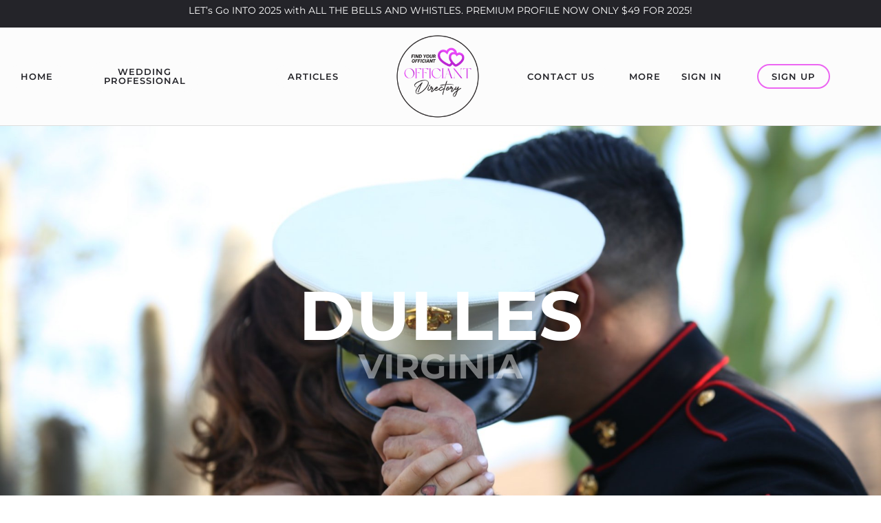

--- FILE ---
content_type: text/html; charset=UTF-8
request_url: https://www.officiantdirectory.com/virginia/dulles/
body_size: 43788
content:
<!DOCTYPE html>
<html lang="en-US" prefix="og: https://ogp.me/ns#">
<head><meta charset="UTF-8" /><script>if(navigator.userAgent.match(/MSIE|Internet Explorer/i)||navigator.userAgent.match(/Trident\/7\..*?rv:11/i)){var href=document.location.href;if(!href.match(/[?&]nowprocket/)){if(href.indexOf("?")==-1){if(href.indexOf("#")==-1){document.location.href=href+"?nowprocket=1"}else{document.location.href=href.replace("#","?nowprocket=1#")}}else{if(href.indexOf("#")==-1){document.location.href=href+"&nowprocket=1"}else{document.location.href=href.replace("#","&nowprocket=1#")}}}}</script><script>(()=>{class RocketLazyLoadScripts{constructor(){this.v="2.0.3",this.userEvents=["keydown","keyup","mousedown","mouseup","mousemove","mouseover","mouseenter","mouseout","mouseleave","touchmove","touchstart","touchend","touchcancel","wheel","click","dblclick","input","visibilitychange"],this.attributeEvents=["onblur","onclick","oncontextmenu","ondblclick","onfocus","onmousedown","onmouseenter","onmouseleave","onmousemove","onmouseout","onmouseover","onmouseup","onmousewheel","onscroll","onsubmit"]}async t(){this.i(),this.o(),/iP(ad|hone)/.test(navigator.userAgent)&&this.h(),this.u(),this.l(this),this.m(),this.k(this),this.p(this),this._(),await Promise.all([this.R(),this.L()]),this.lastBreath=Date.now(),this.S(this),this.P(),this.D(),this.O(),this.M(),await this.C(this.delayedScripts.normal),await this.C(this.delayedScripts.defer),await this.C(this.delayedScripts.async),this.F("domReady"),await this.T(),await this.j(),await this.I(),this.F("windowLoad"),await this.A(),window.dispatchEvent(new Event("rocket-allScriptsLoaded")),this.everythingLoaded=!0,this.lastTouchEnd&&await new Promise((t=>setTimeout(t,500-Date.now()+this.lastTouchEnd))),this.H(),this.F("all"),this.U(),this.W()}i(){this.CSPIssue=sessionStorage.getItem("rocketCSPIssue"),document.addEventListener("securitypolicyviolation",(t=>{this.CSPIssue||"script-src-elem"!==t.violatedDirective||"data"!==t.blockedURI||(this.CSPIssue=!0,sessionStorage.setItem("rocketCSPIssue",!0))}),{isRocket:!0})}o(){window.addEventListener("pageshow",(t=>{this.persisted=t.persisted,this.realWindowLoadedFired=!0}),{isRocket:!0}),window.addEventListener("pagehide",(()=>{this.onFirstUserAction=null}),{isRocket:!0})}h(){let t;function e(e){t=e}window.addEventListener("touchstart",e,{isRocket:!0}),window.addEventListener("touchend",(function i(o){Math.abs(o.changedTouches[0].pageX-t.changedTouches[0].pageX)<10&&Math.abs(o.changedTouches[0].pageY-t.changedTouches[0].pageY)<10&&o.timeStamp-t.timeStamp<200&&(o.target.dispatchEvent(new PointerEvent("click",{target:o.target,bubbles:!0,cancelable:!0,detail:1})),event.preventDefault(),window.removeEventListener("touchstart",e,{isRocket:!0}),window.removeEventListener("touchend",i,{isRocket:!0}))}),{isRocket:!0})}q(t){this.userActionTriggered||("mousemove"!==t.type||this.firstMousemoveIgnored?"keyup"===t.type||"mouseover"===t.type||"mouseout"===t.type||(this.userActionTriggered=!0,this.onFirstUserAction&&this.onFirstUserAction()):this.firstMousemoveIgnored=!0),"click"===t.type&&t.preventDefault(),this.savedUserEvents.length>0&&(t.stopPropagation(),t.stopImmediatePropagation()),"touchstart"===this.lastEvent&&"touchend"===t.type&&(this.lastTouchEnd=Date.now()),"click"===t.type&&(this.lastTouchEnd=0),this.lastEvent=t.type,this.savedUserEvents.push(t)}u(){this.savedUserEvents=[],this.userEventHandler=this.q.bind(this),this.userEvents.forEach((t=>window.addEventListener(t,this.userEventHandler,{passive:!1,isRocket:!0})))}U(){this.userEvents.forEach((t=>window.removeEventListener(t,this.userEventHandler,{passive:!1,isRocket:!0}))),this.savedUserEvents.forEach((t=>{t.target.dispatchEvent(new window[t.constructor.name](t.type,t))}))}m(){this.eventsMutationObserver=new MutationObserver((t=>{const e="return false";for(const i of t){if("attributes"===i.type){const t=i.target.getAttribute(i.attributeName);t&&t!==e&&(i.target.setAttribute("data-rocket-"+i.attributeName,t),i.target["rocket"+i.attributeName]=new Function("event",t),i.target.setAttribute(i.attributeName,e))}"childList"===i.type&&i.addedNodes.forEach((t=>{if(t.nodeType===Node.ELEMENT_NODE)for(const i of t.attributes)this.attributeEvents.includes(i.name)&&i.value&&""!==i.value&&(t.setAttribute("data-rocket-"+i.name,i.value),t["rocket"+i.name]=new Function("event",i.value),t.setAttribute(i.name,e))}))}})),this.eventsMutationObserver.observe(document,{subtree:!0,childList:!0,attributeFilter:this.attributeEvents})}H(){this.eventsMutationObserver.disconnect(),this.attributeEvents.forEach((t=>{document.querySelectorAll("[data-rocket-"+t+"]").forEach((e=>{e.setAttribute(t,e.getAttribute("data-rocket-"+t)),e.removeAttribute("data-rocket-"+t)}))}))}k(t){Object.defineProperty(HTMLElement.prototype,"onclick",{get(){return this.rocketonclick||null},set(e){this.rocketonclick=e,this.setAttribute(t.everythingLoaded?"onclick":"data-rocket-onclick","this.rocketonclick(event)")}})}S(t){function e(e,i){let o=e[i];e[i]=null,Object.defineProperty(e,i,{get:()=>o,set(s){t.everythingLoaded?o=s:e["rocket"+i]=o=s}})}e(document,"onreadystatechange"),e(window,"onload"),e(window,"onpageshow");try{Object.defineProperty(document,"readyState",{get:()=>t.rocketReadyState,set(e){t.rocketReadyState=e},configurable:!0}),document.readyState="loading"}catch(t){console.log("WPRocket DJE readyState conflict, bypassing")}}l(t){this.originalAddEventListener=EventTarget.prototype.addEventListener,this.originalRemoveEventListener=EventTarget.prototype.removeEventListener,this.savedEventListeners=[],EventTarget.prototype.addEventListener=function(e,i,o){o&&o.isRocket||!t.B(e,this)&&!t.userEvents.includes(e)||t.B(e,this)&&!t.userActionTriggered||e.startsWith("rocket-")||t.everythingLoaded?t.originalAddEventListener.call(this,e,i,o):t.savedEventListeners.push({target:this,remove:!1,type:e,func:i,options:o})},EventTarget.prototype.removeEventListener=function(e,i,o){o&&o.isRocket||!t.B(e,this)&&!t.userEvents.includes(e)||t.B(e,this)&&!t.userActionTriggered||e.startsWith("rocket-")||t.everythingLoaded?t.originalRemoveEventListener.call(this,e,i,o):t.savedEventListeners.push({target:this,remove:!0,type:e,func:i,options:o})}}F(t){"all"===t&&(EventTarget.prototype.addEventListener=this.originalAddEventListener,EventTarget.prototype.removeEventListener=this.originalRemoveEventListener),this.savedEventListeners=this.savedEventListeners.filter((e=>{let i=e.type,o=e.target||window;return"domReady"===t&&"DOMContentLoaded"!==i&&"readystatechange"!==i||("windowLoad"===t&&"load"!==i&&"readystatechange"!==i&&"pageshow"!==i||(this.B(i,o)&&(i="rocket-"+i),e.remove?o.removeEventListener(i,e.func,e.options):o.addEventListener(i,e.func,e.options),!1))}))}p(t){let e;function i(e){return t.everythingLoaded?e:e.split(" ").map((t=>"load"===t||t.startsWith("load.")?"rocket-jquery-load":t)).join(" ")}function o(o){function s(e){const s=o.fn[e];o.fn[e]=o.fn.init.prototype[e]=function(){return this[0]===window&&t.userActionTriggered&&("string"==typeof arguments[0]||arguments[0]instanceof String?arguments[0]=i(arguments[0]):"object"==typeof arguments[0]&&Object.keys(arguments[0]).forEach((t=>{const e=arguments[0][t];delete arguments[0][t],arguments[0][i(t)]=e}))),s.apply(this,arguments),this}}if(o&&o.fn&&!t.allJQueries.includes(o)){const e={DOMContentLoaded:[],"rocket-DOMContentLoaded":[]};for(const t in e)document.addEventListener(t,(()=>{e[t].forEach((t=>t()))}),{isRocket:!0});o.fn.ready=o.fn.init.prototype.ready=function(i){function s(){parseInt(o.fn.jquery)>2?setTimeout((()=>i.bind(document)(o))):i.bind(document)(o)}return t.realDomReadyFired?!t.userActionTriggered||t.fauxDomReadyFired?s():e["rocket-DOMContentLoaded"].push(s):e.DOMContentLoaded.push(s),o([])},s("on"),s("one"),s("off"),t.allJQueries.push(o)}e=o}t.allJQueries=[],o(window.jQuery),Object.defineProperty(window,"jQuery",{get:()=>e,set(t){o(t)}})}P(){const t=new Map;document.write=document.writeln=function(e){const i=document.currentScript,o=document.createRange(),s=i.parentElement;let n=t.get(i);void 0===n&&(n=i.nextSibling,t.set(i,n));const c=document.createDocumentFragment();o.setStart(c,0),c.appendChild(o.createContextualFragment(e)),s.insertBefore(c,n)}}async R(){return new Promise((t=>{this.userActionTriggered?t():this.onFirstUserAction=t}))}async L(){return new Promise((t=>{document.addEventListener("DOMContentLoaded",(()=>{this.realDomReadyFired=!0,t()}),{isRocket:!0})}))}async I(){return this.realWindowLoadedFired?Promise.resolve():new Promise((t=>{window.addEventListener("load",t,{isRocket:!0})}))}M(){this.pendingScripts=[];this.scriptsMutationObserver=new MutationObserver((t=>{for(const e of t)e.addedNodes.forEach((t=>{"SCRIPT"!==t.tagName||t.noModule||t.isWPRocket||this.pendingScripts.push({script:t,promise:new Promise((e=>{const i=()=>{const i=this.pendingScripts.findIndex((e=>e.script===t));i>=0&&this.pendingScripts.splice(i,1),e()};t.addEventListener("load",i,{isRocket:!0}),t.addEventListener("error",i,{isRocket:!0}),setTimeout(i,1e3)}))})}))})),this.scriptsMutationObserver.observe(document,{childList:!0,subtree:!0})}async j(){await this.J(),this.pendingScripts.length?(await this.pendingScripts[0].promise,await this.j()):this.scriptsMutationObserver.disconnect()}D(){this.delayedScripts={normal:[],async:[],defer:[]},document.querySelectorAll("script[type$=rocketlazyloadscript]").forEach((t=>{t.hasAttribute("data-rocket-src")?t.hasAttribute("async")&&!1!==t.async?this.delayedScripts.async.push(t):t.hasAttribute("defer")&&!1!==t.defer||"module"===t.getAttribute("data-rocket-type")?this.delayedScripts.defer.push(t):this.delayedScripts.normal.push(t):this.delayedScripts.normal.push(t)}))}async _(){await this.L();let t=[];document.querySelectorAll("script[type$=rocketlazyloadscript][data-rocket-src]").forEach((e=>{let i=e.getAttribute("data-rocket-src");if(i&&!i.startsWith("data:")){i.startsWith("//")&&(i=location.protocol+i);try{const o=new URL(i).origin;o!==location.origin&&t.push({src:o,crossOrigin:e.crossOrigin||"module"===e.getAttribute("data-rocket-type")})}catch(t){}}})),t=[...new Map(t.map((t=>[JSON.stringify(t),t]))).values()],this.N(t,"preconnect")}async $(t){if(await this.G(),!0!==t.noModule||!("noModule"in HTMLScriptElement.prototype))return new Promise((e=>{let i;function o(){(i||t).setAttribute("data-rocket-status","executed"),e()}try{if(navigator.userAgent.includes("Firefox/")||""===navigator.vendor||this.CSPIssue)i=document.createElement("script"),[...t.attributes].forEach((t=>{let e=t.nodeName;"type"!==e&&("data-rocket-type"===e&&(e="type"),"data-rocket-src"===e&&(e="src"),i.setAttribute(e,t.nodeValue))})),t.text&&(i.text=t.text),t.nonce&&(i.nonce=t.nonce),i.hasAttribute("src")?(i.addEventListener("load",o,{isRocket:!0}),i.addEventListener("error",(()=>{i.setAttribute("data-rocket-status","failed-network"),e()}),{isRocket:!0}),setTimeout((()=>{i.isConnected||e()}),1)):(i.text=t.text,o()),i.isWPRocket=!0,t.parentNode.replaceChild(i,t);else{const i=t.getAttribute("data-rocket-type"),s=t.getAttribute("data-rocket-src");i?(t.type=i,t.removeAttribute("data-rocket-type")):t.removeAttribute("type"),t.addEventListener("load",o,{isRocket:!0}),t.addEventListener("error",(i=>{this.CSPIssue&&i.target.src.startsWith("data:")?(console.log("WPRocket: CSP fallback activated"),t.removeAttribute("src"),this.$(t).then(e)):(t.setAttribute("data-rocket-status","failed-network"),e())}),{isRocket:!0}),s?(t.fetchPriority="high",t.removeAttribute("data-rocket-src"),t.src=s):t.src="data:text/javascript;base64,"+window.btoa(unescape(encodeURIComponent(t.text)))}}catch(i){t.setAttribute("data-rocket-status","failed-transform"),e()}}));t.setAttribute("data-rocket-status","skipped")}async C(t){const e=t.shift();return e?(e.isConnected&&await this.$(e),this.C(t)):Promise.resolve()}O(){this.N([...this.delayedScripts.normal,...this.delayedScripts.defer,...this.delayedScripts.async],"preload")}N(t,e){this.trash=this.trash||[];let i=!0;var o=document.createDocumentFragment();t.forEach((t=>{const s=t.getAttribute&&t.getAttribute("data-rocket-src")||t.src;if(s&&!s.startsWith("data:")){const n=document.createElement("link");n.href=s,n.rel=e,"preconnect"!==e&&(n.as="script",n.fetchPriority=i?"high":"low"),t.getAttribute&&"module"===t.getAttribute("data-rocket-type")&&(n.crossOrigin=!0),t.crossOrigin&&(n.crossOrigin=t.crossOrigin),t.integrity&&(n.integrity=t.integrity),t.nonce&&(n.nonce=t.nonce),o.appendChild(n),this.trash.push(n),i=!1}})),document.head.appendChild(o)}W(){this.trash.forEach((t=>t.remove()))}async T(){try{document.readyState="interactive"}catch(t){}this.fauxDomReadyFired=!0;try{await this.G(),document.dispatchEvent(new Event("rocket-readystatechange")),await this.G(),document.rocketonreadystatechange&&document.rocketonreadystatechange(),await this.G(),document.dispatchEvent(new Event("rocket-DOMContentLoaded")),await this.G(),window.dispatchEvent(new Event("rocket-DOMContentLoaded"))}catch(t){console.error(t)}}async A(){try{document.readyState="complete"}catch(t){}try{await this.G(),document.dispatchEvent(new Event("rocket-readystatechange")),await this.G(),document.rocketonreadystatechange&&document.rocketonreadystatechange(),await this.G(),window.dispatchEvent(new Event("rocket-load")),await this.G(),window.rocketonload&&window.rocketonload(),await this.G(),this.allJQueries.forEach((t=>t(window).trigger("rocket-jquery-load"))),await this.G();const t=new Event("rocket-pageshow");t.persisted=this.persisted,window.dispatchEvent(t),await this.G(),window.rocketonpageshow&&window.rocketonpageshow({persisted:this.persisted})}catch(t){console.error(t)}}async G(){Date.now()-this.lastBreath>45&&(await this.J(),this.lastBreath=Date.now())}async J(){return document.hidden?new Promise((t=>setTimeout(t))):new Promise((t=>requestAnimationFrame(t)))}B(t,e){return e===document&&"readystatechange"===t||(e===document&&"DOMContentLoaded"===t||(e===window&&"DOMContentLoaded"===t||(e===window&&"load"===t||e===window&&"pageshow"===t)))}static run(){(new RocketLazyLoadScripts).t()}}RocketLazyLoadScripts.run()})();</script>
	
	<meta name="viewport" content="width=device-width, initial-scale=1.0" />
	<link rel="pingback" href="https://www.officiantdirectory.com/xmlrpc.php">

	
<!-- Google Tag Manager for WordPress by gtm4wp.com -->
<script data-cfasync="false" data-pagespeed-no-defer>
	var gtm4wp_datalayer_name = "dataLayer";
	var dataLayer = dataLayer || [];
</script>
<!-- End Google Tag Manager for WordPress by gtm4wp.com -->
<!-- Search Engine Optimization by Rank Math - https://rankmath.com/ -->
<title>Dulles | The Officiant Directory</title>
<meta name="description" content="Virginia"/>
<meta name="robots" content="follow, index, max-snippet:-1, max-video-preview:-1, max-image-preview:large"/>
<link rel="canonical" href="https://www.officiantdirectory.com/virginia/dulles/" />
<meta property="og:locale" content="en_US" />
<meta property="og:type" content="article" />
<meta property="og:title" content="Dulles | The Officiant Directory" />
<meta property="og:description" content="Virginia" />
<meta property="og:url" content="https://www.officiantdirectory.com/virginia/dulles/" />
<meta property="og:site_name" content="The Officiant Directory" />
<meta property="article:publisher" content="https://www.facebook.com/officiantdirectory/" />
<meta property="og:updated_time" content="2022-09-28T16:22:34-04:00" />
<meta property="og:image" content="https://www.officiantdirectory.com/wp-content/uploads/2025/03/off-dir-logo.png" />
<meta property="og:image:secure_url" content="https://www.officiantdirectory.com/wp-content/uploads/2025/03/off-dir-logo.png" />
<meta property="og:image:width" content="225" />
<meta property="og:image:height" content="225" />
<meta property="og:image:alt" content="Dulles" />
<meta property="og:image:type" content="image/png" />
<meta name="twitter:card" content="summary_large_image" />
<meta name="twitter:title" content="Dulles | The Officiant Directory" />
<meta name="twitter:description" content="Virginia" />
<meta name="twitter:site" content="@https://twitter.com/OfficiantD" />
<meta name="twitter:creator" content="@https://twitter.com/OfficiantD" />
<meta name="twitter:image" content="https://www.officiantdirectory.com/wp-content/uploads/2025/03/off-dir-logo.png" />
<meta name="twitter:label1" content="Time to read" />
<meta name="twitter:data1" content="1 minute" />
<!-- /Rank Math WordPress SEO plugin -->

<link rel='dns-prefetch' href='//www.googletagmanager.com' />
<link rel='dns-prefetch' href='//api.tiles.mapbox.com' />
<link rel='dns-prefetch' href='//fonts.googleapis.com' />
<link rel='dns-prefetch' href='//pagead2.googlesyndication.com' />

<link rel="alternate" type="application/rss+xml" title="The Officiant Directory &raquo; Feed" href="https://www.officiantdirectory.com/feed/" />
<link rel="alternate" type="application/rss+xml" title="The Officiant Directory &raquo; Comments Feed" href="https://www.officiantdirectory.com/comments/feed/" />
<link rel="alternate" title="oEmbed (JSON)" type="application/json+oembed" href="https://www.officiantdirectory.com/wp-json/oembed/1.0/embed?url=https%3A%2F%2Fwww.officiantdirectory.com%2Fvirginia%2Fdulles%2F" />
<link rel="alternate" title="oEmbed (XML)" type="text/xml+oembed" href="https://www.officiantdirectory.com/wp-json/oembed/1.0/embed?url=https%3A%2F%2Fwww.officiantdirectory.com%2Fvirginia%2Fdulles%2F&#038;format=xml" />
<style id='wp-img-auto-sizes-contain-inline-css' type='text/css'>
img:is([sizes=auto i],[sizes^="auto," i]){contain-intrinsic-size:3000px 1500px}
/*# sourceURL=wp-img-auto-sizes-contain-inline-css */
</style>
<link data-minify="1" rel='stylesheet' id='wc-authorize-net-cim-credit-card-checkout-block-css' href='https://www.officiantdirectory.com/wp-content/cache/min/1/wp-content/plugins/woocommerce-gateway-authorize-net-cim/assets/css/blocks/wc-authorize-net-cim-checkout-block.css?ver=1768177546' type='text/css' media='all' />
<link data-minify="1" rel='stylesheet' id='wc-authorize-net-cim-echeck-checkout-block-css' href='https://www.officiantdirectory.com/wp-content/cache/min/1/wp-content/plugins/woocommerce-gateway-authorize-net-cim/assets/css/blocks/wc-authorize-net-cim-checkout-block.css?ver=1768177546' type='text/css' media='all' />
<link data-minify="1" rel='stylesheet' id='wc-blocks-integration-css' href='https://www.officiantdirectory.com/wp-content/cache/min/1/wp-content/plugins/woocommerce-subscriptions/vendor/woocommerce/subscriptions-core/build/index.css?ver=1768177546' type='text/css' media='all' />
<style id='classic-theme-styles-inline-css' type='text/css'>
/*! This file is auto-generated */
.wp-block-button__link{color:#fff;background-color:#32373c;border-radius:9999px;box-shadow:none;text-decoration:none;padding:calc(.667em + 2px) calc(1.333em + 2px);font-size:1.125em}.wp-block-file__button{background:#32373c;color:#fff;text-decoration:none}
/*# sourceURL=/wp-includes/css/classic-themes.min.css */
</style>
<style id='global-styles-inline-css' type='text/css'>
:root{--wp--preset--aspect-ratio--square: 1;--wp--preset--aspect-ratio--4-3: 4/3;--wp--preset--aspect-ratio--3-4: 3/4;--wp--preset--aspect-ratio--3-2: 3/2;--wp--preset--aspect-ratio--2-3: 2/3;--wp--preset--aspect-ratio--16-9: 16/9;--wp--preset--aspect-ratio--9-16: 9/16;--wp--preset--color--black: #000000;--wp--preset--color--cyan-bluish-gray: #abb8c3;--wp--preset--color--white: #ffffff;--wp--preset--color--pale-pink: #f78da7;--wp--preset--color--vivid-red: #cf2e2e;--wp--preset--color--luminous-vivid-orange: #ff6900;--wp--preset--color--luminous-vivid-amber: #fcb900;--wp--preset--color--light-green-cyan: #7bdcb5;--wp--preset--color--vivid-green-cyan: #00d084;--wp--preset--color--pale-cyan-blue: #8ed1fc;--wp--preset--color--vivid-cyan-blue: #0693e3;--wp--preset--color--vivid-purple: #9b51e0;--wp--preset--gradient--vivid-cyan-blue-to-vivid-purple: linear-gradient(135deg,rgb(6,147,227) 0%,rgb(155,81,224) 100%);--wp--preset--gradient--light-green-cyan-to-vivid-green-cyan: linear-gradient(135deg,rgb(122,220,180) 0%,rgb(0,208,130) 100%);--wp--preset--gradient--luminous-vivid-amber-to-luminous-vivid-orange: linear-gradient(135deg,rgb(252,185,0) 0%,rgb(255,105,0) 100%);--wp--preset--gradient--luminous-vivid-orange-to-vivid-red: linear-gradient(135deg,rgb(255,105,0) 0%,rgb(207,46,46) 100%);--wp--preset--gradient--very-light-gray-to-cyan-bluish-gray: linear-gradient(135deg,rgb(238,238,238) 0%,rgb(169,184,195) 100%);--wp--preset--gradient--cool-to-warm-spectrum: linear-gradient(135deg,rgb(74,234,220) 0%,rgb(151,120,209) 20%,rgb(207,42,186) 40%,rgb(238,44,130) 60%,rgb(251,105,98) 80%,rgb(254,248,76) 100%);--wp--preset--gradient--blush-light-purple: linear-gradient(135deg,rgb(255,206,236) 0%,rgb(152,150,240) 100%);--wp--preset--gradient--blush-bordeaux: linear-gradient(135deg,rgb(254,205,165) 0%,rgb(254,45,45) 50%,rgb(107,0,62) 100%);--wp--preset--gradient--luminous-dusk: linear-gradient(135deg,rgb(255,203,112) 0%,rgb(199,81,192) 50%,rgb(65,88,208) 100%);--wp--preset--gradient--pale-ocean: linear-gradient(135deg,rgb(255,245,203) 0%,rgb(182,227,212) 50%,rgb(51,167,181) 100%);--wp--preset--gradient--electric-grass: linear-gradient(135deg,rgb(202,248,128) 0%,rgb(113,206,126) 100%);--wp--preset--gradient--midnight: linear-gradient(135deg,rgb(2,3,129) 0%,rgb(40,116,252) 100%);--wp--preset--font-size--small: 13px;--wp--preset--font-size--medium: 20px;--wp--preset--font-size--large: 36px;--wp--preset--font-size--x-large: 42px;--wp--preset--spacing--20: 0.44rem;--wp--preset--spacing--30: 0.67rem;--wp--preset--spacing--40: 1rem;--wp--preset--spacing--50: 1.5rem;--wp--preset--spacing--60: 2.25rem;--wp--preset--spacing--70: 3.38rem;--wp--preset--spacing--80: 5.06rem;--wp--preset--shadow--natural: 6px 6px 9px rgba(0, 0, 0, 0.2);--wp--preset--shadow--deep: 12px 12px 50px rgba(0, 0, 0, 0.4);--wp--preset--shadow--sharp: 6px 6px 0px rgba(0, 0, 0, 0.2);--wp--preset--shadow--outlined: 6px 6px 0px -3px rgb(255, 255, 255), 6px 6px rgb(0, 0, 0);--wp--preset--shadow--crisp: 6px 6px 0px rgb(0, 0, 0);}:where(.is-layout-flex){gap: 0.5em;}:where(.is-layout-grid){gap: 0.5em;}body .is-layout-flex{display: flex;}.is-layout-flex{flex-wrap: wrap;align-items: center;}.is-layout-flex > :is(*, div){margin: 0;}body .is-layout-grid{display: grid;}.is-layout-grid > :is(*, div){margin: 0;}:where(.wp-block-columns.is-layout-flex){gap: 2em;}:where(.wp-block-columns.is-layout-grid){gap: 2em;}:where(.wp-block-post-template.is-layout-flex){gap: 1.25em;}:where(.wp-block-post-template.is-layout-grid){gap: 1.25em;}.has-black-color{color: var(--wp--preset--color--black) !important;}.has-cyan-bluish-gray-color{color: var(--wp--preset--color--cyan-bluish-gray) !important;}.has-white-color{color: var(--wp--preset--color--white) !important;}.has-pale-pink-color{color: var(--wp--preset--color--pale-pink) !important;}.has-vivid-red-color{color: var(--wp--preset--color--vivid-red) !important;}.has-luminous-vivid-orange-color{color: var(--wp--preset--color--luminous-vivid-orange) !important;}.has-luminous-vivid-amber-color{color: var(--wp--preset--color--luminous-vivid-amber) !important;}.has-light-green-cyan-color{color: var(--wp--preset--color--light-green-cyan) !important;}.has-vivid-green-cyan-color{color: var(--wp--preset--color--vivid-green-cyan) !important;}.has-pale-cyan-blue-color{color: var(--wp--preset--color--pale-cyan-blue) !important;}.has-vivid-cyan-blue-color{color: var(--wp--preset--color--vivid-cyan-blue) !important;}.has-vivid-purple-color{color: var(--wp--preset--color--vivid-purple) !important;}.has-black-background-color{background-color: var(--wp--preset--color--black) !important;}.has-cyan-bluish-gray-background-color{background-color: var(--wp--preset--color--cyan-bluish-gray) !important;}.has-white-background-color{background-color: var(--wp--preset--color--white) !important;}.has-pale-pink-background-color{background-color: var(--wp--preset--color--pale-pink) !important;}.has-vivid-red-background-color{background-color: var(--wp--preset--color--vivid-red) !important;}.has-luminous-vivid-orange-background-color{background-color: var(--wp--preset--color--luminous-vivid-orange) !important;}.has-luminous-vivid-amber-background-color{background-color: var(--wp--preset--color--luminous-vivid-amber) !important;}.has-light-green-cyan-background-color{background-color: var(--wp--preset--color--light-green-cyan) !important;}.has-vivid-green-cyan-background-color{background-color: var(--wp--preset--color--vivid-green-cyan) !important;}.has-pale-cyan-blue-background-color{background-color: var(--wp--preset--color--pale-cyan-blue) !important;}.has-vivid-cyan-blue-background-color{background-color: var(--wp--preset--color--vivid-cyan-blue) !important;}.has-vivid-purple-background-color{background-color: var(--wp--preset--color--vivid-purple) !important;}.has-black-border-color{border-color: var(--wp--preset--color--black) !important;}.has-cyan-bluish-gray-border-color{border-color: var(--wp--preset--color--cyan-bluish-gray) !important;}.has-white-border-color{border-color: var(--wp--preset--color--white) !important;}.has-pale-pink-border-color{border-color: var(--wp--preset--color--pale-pink) !important;}.has-vivid-red-border-color{border-color: var(--wp--preset--color--vivid-red) !important;}.has-luminous-vivid-orange-border-color{border-color: var(--wp--preset--color--luminous-vivid-orange) !important;}.has-luminous-vivid-amber-border-color{border-color: var(--wp--preset--color--luminous-vivid-amber) !important;}.has-light-green-cyan-border-color{border-color: var(--wp--preset--color--light-green-cyan) !important;}.has-vivid-green-cyan-border-color{border-color: var(--wp--preset--color--vivid-green-cyan) !important;}.has-pale-cyan-blue-border-color{border-color: var(--wp--preset--color--pale-cyan-blue) !important;}.has-vivid-cyan-blue-border-color{border-color: var(--wp--preset--color--vivid-cyan-blue) !important;}.has-vivid-purple-border-color{border-color: var(--wp--preset--color--vivid-purple) !important;}.has-vivid-cyan-blue-to-vivid-purple-gradient-background{background: var(--wp--preset--gradient--vivid-cyan-blue-to-vivid-purple) !important;}.has-light-green-cyan-to-vivid-green-cyan-gradient-background{background: var(--wp--preset--gradient--light-green-cyan-to-vivid-green-cyan) !important;}.has-luminous-vivid-amber-to-luminous-vivid-orange-gradient-background{background: var(--wp--preset--gradient--luminous-vivid-amber-to-luminous-vivid-orange) !important;}.has-luminous-vivid-orange-to-vivid-red-gradient-background{background: var(--wp--preset--gradient--luminous-vivid-orange-to-vivid-red) !important;}.has-very-light-gray-to-cyan-bluish-gray-gradient-background{background: var(--wp--preset--gradient--very-light-gray-to-cyan-bluish-gray) !important;}.has-cool-to-warm-spectrum-gradient-background{background: var(--wp--preset--gradient--cool-to-warm-spectrum) !important;}.has-blush-light-purple-gradient-background{background: var(--wp--preset--gradient--blush-light-purple) !important;}.has-blush-bordeaux-gradient-background{background: var(--wp--preset--gradient--blush-bordeaux) !important;}.has-luminous-dusk-gradient-background{background: var(--wp--preset--gradient--luminous-dusk) !important;}.has-pale-ocean-gradient-background{background: var(--wp--preset--gradient--pale-ocean) !important;}.has-electric-grass-gradient-background{background: var(--wp--preset--gradient--electric-grass) !important;}.has-midnight-gradient-background{background: var(--wp--preset--gradient--midnight) !important;}.has-small-font-size{font-size: var(--wp--preset--font-size--small) !important;}.has-medium-font-size{font-size: var(--wp--preset--font-size--medium) !important;}.has-large-font-size{font-size: var(--wp--preset--font-size--large) !important;}.has-x-large-font-size{font-size: var(--wp--preset--font-size--x-large) !important;}
:where(.wp-block-post-template.is-layout-flex){gap: 1.25em;}:where(.wp-block-post-template.is-layout-grid){gap: 1.25em;}
:where(.wp-block-term-template.is-layout-flex){gap: 1.25em;}:where(.wp-block-term-template.is-layout-grid){gap: 1.25em;}
:where(.wp-block-columns.is-layout-flex){gap: 2em;}:where(.wp-block-columns.is-layout-grid){gap: 2em;}
:root :where(.wp-block-pullquote){font-size: 1.5em;line-height: 1.6;}
/*# sourceURL=global-styles-inline-css */
</style>
<link data-minify="1" rel='stylesheet' id='woocommerce-layout-css' href='https://www.officiantdirectory.com/wp-content/cache/min/1/wp-content/plugins/woocommerce/assets/css/woocommerce-layout.css?ver=1768177546' type='text/css' media='all' />
<link data-minify="1" rel='stylesheet' id='woocommerce-smallscreen-css' href='https://www.officiantdirectory.com/wp-content/cache/min/1/wp-content/plugins/woocommerce/assets/css/woocommerce-smallscreen.css?ver=1768177546' type='text/css' media='only screen and (max-width: 768px)' />
<link data-minify="1" rel='stylesheet' id='woocommerce-general-css' href='https://www.officiantdirectory.com/wp-content/cache/min/1/wp-content/plugins/woocommerce/assets/css/woocommerce.css?ver=1768177547' type='text/css' media='all' />
<style id='woocommerce-inline-inline-css' type='text/css'>
.woocommerce form .form-row .required { visibility: visible; }
/*# sourceURL=woocommerce-inline-inline-css */
</style>
<link rel='stylesheet' id='sv-wc-payment-gateway-payment-form-v5_12_6-css' href='https://www.officiantdirectory.com/wp-content/plugins/woocommerce-gateway-authorize-net-cim/vendor/skyverge/wc-plugin-framework/woocommerce/payment-gateway/assets/css/frontend/sv-wc-payment-gateway-payment-form.min.css?ver=5.12.6' type='text/css' media='all' />
<link data-minify="1" rel='stylesheet' id='brands-styles-css' href='https://www.officiantdirectory.com/wp-content/cache/min/1/wp-content/plugins/woocommerce/assets/css/brands.css?ver=1768177547' type='text/css' media='all' />
<link data-minify="1" rel='stylesheet' id='elementor-icons-css' href='https://www.officiantdirectory.com/wp-content/cache/min/1/wp-content/plugins/elementor/assets/lib/eicons/css/elementor-icons.min.css?ver=1768177547' type='text/css' media='all' />
<link rel='stylesheet' id='elementor-frontend-css' href='https://www.officiantdirectory.com/wp-content/uploads/elementor/css/custom-frontend.min.css?ver=1768177550' type='text/css' media='all' />
<link rel='stylesheet' id='elementor-post-14-css' href='https://www.officiantdirectory.com/wp-content/uploads/elementor/css/post-14.css?ver=1768177551' type='text/css' media='all' />
<link rel='stylesheet' id='e-popup-style-css' href='https://www.officiantdirectory.com/wp-content/plugins/elementor-pro/assets/css/conditionals/popup.min.css?ver=3.25.2' type='text/css' media='all' />
<link data-minify="1" rel='stylesheet' id='jet-tabs-frontend-css' href='https://www.officiantdirectory.com/wp-content/cache/min/1/wp-content/plugins/jet-tabs/assets/css/jet-tabs-frontend.css?ver=1768177547' type='text/css' media='all' />
<link data-minify="1" rel='stylesheet' id='font-awesome-5-all-css' href='https://www.officiantdirectory.com/wp-content/cache/min/1/wp-content/plugins/elementor/assets/lib/font-awesome/css/all.min.css?ver=1768177547' type='text/css' media='all' />
<link rel='stylesheet' id='font-awesome-4-shim-css' href='https://www.officiantdirectory.com/wp-content/plugins/elementor/assets/lib/font-awesome/css/v4-shims.min.css?ver=3.34.0' type='text/css' media='all' />
<link rel='stylesheet' id='widget-heading-css' href='https://www.officiantdirectory.com/wp-content/plugins/elementor/assets/css/widget-heading.min.css?ver=3.34.0' type='text/css' media='all' />
<link rel='stylesheet' id='e-shapes-css' href='https://www.officiantdirectory.com/wp-content/plugins/elementor/assets/css/conditionals/shapes.min.css?ver=3.34.0' type='text/css' media='all' />
<link rel='stylesheet' id='widget-posts-css' href='https://www.officiantdirectory.com/wp-content/plugins/elementor-pro/assets/css/widget-posts.min.css?ver=3.25.2' type='text/css' media='all' />
<link rel='stylesheet' id='elementor-post-9166-css' href='https://www.officiantdirectory.com/wp-content/uploads/elementor/css/post-9166.css?ver=1768179764' type='text/css' media='all' />
<link rel='stylesheet' id='widget-image-css' href='https://www.officiantdirectory.com/wp-content/plugins/elementor/assets/css/widget-image.min.css?ver=3.34.0' type='text/css' media='all' />
<link rel='stylesheet' id='widget-icon-list-css' href='https://www.officiantdirectory.com/wp-content/uploads/elementor/css/custom-widget-icon-list.min.css?ver=1768177550' type='text/css' media='all' />
<link rel='stylesheet' id='widget-social-icons-css' href='https://www.officiantdirectory.com/wp-content/plugins/elementor/assets/css/widget-social-icons.min.css?ver=3.34.0' type='text/css' media='all' />
<link rel='stylesheet' id='e-apple-webkit-css' href='https://www.officiantdirectory.com/wp-content/uploads/elementor/css/custom-apple-webkit.min.css?ver=1768177550' type='text/css' media='all' />
<link rel='stylesheet' id='widget-form-css' href='https://www.officiantdirectory.com/wp-content/plugins/elementor-pro/assets/css/widget-form.min.css?ver=3.25.2' type='text/css' media='all' />
<link rel='stylesheet' id='e-animation-fadeInRight-css' href='https://www.officiantdirectory.com/wp-content/plugins/elementor/assets/lib/animations/styles/fadeInRight.min.css?ver=3.34.0' type='text/css' media='all' />
<link rel='stylesheet' id='widget-woocommerce-menu-cart-css' href='https://www.officiantdirectory.com/wp-content/uploads/elementor/css/custom-pro-widget-woocommerce-menu-cart.min.css?ver=1768177550' type='text/css' media='all' />
<link rel='stylesheet' id='widget-divider-css' href='https://www.officiantdirectory.com/wp-content/plugins/elementor/assets/css/widget-divider.min.css?ver=3.34.0' type='text/css' media='all' />
<link rel='stylesheet' id='widget-call-to-action-css' href='https://www.officiantdirectory.com/wp-content/uploads/elementor/css/custom-pro-widget-call-to-action.min.css?ver=1768177550' type='text/css' media='all' />
<link rel='stylesheet' id='e-transitions-css' href='https://www.officiantdirectory.com/wp-content/plugins/elementor-pro/assets/css/conditionals/transitions.min.css?ver=3.25.2' type='text/css' media='all' />
<link rel='stylesheet' id='e-animation-fadeIn-css' href='https://www.officiantdirectory.com/wp-content/plugins/elementor/assets/lib/animations/styles/fadeIn.min.css?ver=3.34.0' type='text/css' media='all' />
<link rel='stylesheet' id='elementor-post-679-css' href='https://www.officiantdirectory.com/wp-content/uploads/elementor/css/post-679.css?ver=1768177542' type='text/css' media='all' />
<link rel='stylesheet' id='elementor-post-739-css' href='https://www.officiantdirectory.com/wp-content/uploads/elementor/css/post-739.css?ver=1768177543' type='text/css' media='all' />
<link rel='stylesheet' id='elementor-post-3682-css' href='https://www.officiantdirectory.com/wp-content/uploads/elementor/css/post-3682.css?ver=1768177544' type='text/css' media='all' />
<link rel='stylesheet' id='elementor-post-1673-css' href='https://www.officiantdirectory.com/wp-content/uploads/elementor/css/post-1673.css?ver=1768177544' type='text/css' media='all' />
<link data-minify="1" rel='preload stylesheet' as='style' onload="this.onload=null;this.rel='stylesheet'" id='mapbox-gl-css' href='https://www.officiantdirectory.com/wp-content/cache/min/1/mapbox-gl-js/v1.9.0/mapbox-gl.css?ver=1768177547' type='text/css' media='all' />
<link data-minify="1" rel='stylesheet' id='mylisting-mapbox-css' href='https://www.officiantdirectory.com/wp-content/cache/min/1/wp-content/themes/my-listing/assets/dist/maps/mapbox/mapbox.css?ver=1768177547' type='text/css' media='all' />
<link data-minify="1" rel='stylesheet' id='mylisting-icons-css' href='https://www.officiantdirectory.com/wp-content/cache/min/1/wp-content/themes/my-listing/assets/dist/icons.css?ver=1768177547' type='text/css' media='all' />
<link rel='stylesheet' id='mylisting-material-icons-css' href='https://fonts.googleapis.com/icon?family=Material+Icons&#038;display=swap&#038;ver=6.9' type='text/css' media='all' />
<link data-minify="1" rel='stylesheet' id='mylisting-select2-css' href='https://www.officiantdirectory.com/wp-content/cache/min/1/wp-content/themes/my-listing/assets/vendor/select2/select2.css?ver=1768177547' type='text/css' media='all' />
<link data-minify="1" rel='stylesheet' id='mylisting-vendor-css' href='https://www.officiantdirectory.com/wp-content/cache/min/1/wp-content/themes/my-listing/assets/dist/vendor.css?ver=1768177547' type='text/css' media='all' />
<link data-minify="1" rel='stylesheet' id='mylisting-frontend-css' href='https://www.officiantdirectory.com/wp-content/cache/min/1/wp-content/themes/my-listing/assets/dist/frontend.css?ver=1768177547' type='text/css' media='all' />
<link rel='stylesheet' id='ml-max-w-1200-css' href='https://www.officiantdirectory.com/wp-content/themes/my-listing/assets/dist/max-width-1200.css?ver=2.11.4' type='text/css' media='(max-width: 1200px)' />
<link rel='stylesheet' id='ml-max-w-992-css' href='https://www.officiantdirectory.com/wp-content/themes/my-listing/assets/dist/max-width-992.css?ver=2.11.4' type='text/css' media='(max-width: 992px)' />
<link rel='stylesheet' id='ml-max-w-768-css' href='https://www.officiantdirectory.com/wp-content/themes/my-listing/assets/dist/max-width-768.css?ver=2.11.4' type='text/css' media='(max-width: 768px)' />
<link rel='stylesheet' id='ml-max-w-600-css' href='https://www.officiantdirectory.com/wp-content/themes/my-listing/assets/dist/max-width-600.css?ver=2.11.4' type='text/css' media='(max-width: 600px)' />
<link rel='stylesheet' id='ml-max-w-480-css' href='https://www.officiantdirectory.com/wp-content/themes/my-listing/assets/dist/max-width-480.css?ver=2.11.4' type='text/css' media='(max-width: 480px)' />
<link rel='stylesheet' id='ml-max-w-320-css' href='https://www.officiantdirectory.com/wp-content/themes/my-listing/assets/dist/max-width-320.css?ver=2.11.4' type='text/css' media='(max-width: 320px)' />
<link rel='stylesheet' id='ml-min-w-993-css' href='https://www.officiantdirectory.com/wp-content/themes/my-listing/assets/dist/min-width-993.css?ver=2.11.4' type='text/css' media='(min-width: 993px)' />
<link rel='stylesheet' id='ml-min-w-1201-css' href='https://www.officiantdirectory.com/wp-content/themes/my-listing/assets/dist/min-width-1201.css?ver=2.11.4' type='text/css' media='(min-width: 1201px)' />
<link data-minify="1" rel='stylesheet' id='wc-general-style-css' href='https://www.officiantdirectory.com/wp-content/cache/min/1/wp-content/themes/my-listing/assets/dist/wc-general-style.css?ver=1768177547' type='text/css' media='all' />
<link data-minify="1" rel='stylesheet' id='theme-styles-default-css' href='https://www.officiantdirectory.com/wp-content/cache/min/1/wp-content/themes/my-listing/style.css?ver=1768177547' type='text/css' media='all' />
<style id='theme-styles-default-inline-css' type='text/css'>
:root{}
/*# sourceURL=theme-styles-default-inline-css */
</style>
<link data-minify="1" rel='stylesheet' id='child-style-css' href='https://www.officiantdirectory.com/wp-content/cache/min/1/wp-content/themes/my-listing-child/style.css?ver=1768177547' type='text/css' media='all' />
<link data-minify="1" rel='stylesheet' id='sib-front-css-css' href='https://www.officiantdirectory.com/wp-content/cache/min/1/wp-content/plugins/mailin/css/mailin-front.css?ver=1768177547' type='text/css' media='all' />
<link data-minify="1" rel='stylesheet' id='mylisting-dynamic-styles-css' href='https://www.officiantdirectory.com/wp-content/cache/min/1/wp-content/uploads/mylisting-dynamic-styles.css?ver=1768177547' type='text/css' media='all' />
<link data-minify="1" rel='stylesheet' id='elementor-gf-local-montserrat-css' href='https://www.officiantdirectory.com/wp-content/cache/min/1/wp-content/uploads/elementor/google-fonts/css/montserrat.css?ver=1768177547' type='text/css' media='all' />
<link rel='stylesheet' id='elementor-icons-shared-0-css' href='https://www.officiantdirectory.com/wp-content/plugins/elementor/assets/lib/font-awesome/css/fontawesome.min.css?ver=5.15.3' type='text/css' media='all' />
<link data-minify="1" rel='stylesheet' id='elementor-icons-fa-brands-css' href='https://www.officiantdirectory.com/wp-content/cache/min/1/wp-content/plugins/elementor/assets/lib/font-awesome/css/brands.min.css?ver=1768177547' type='text/css' media='all' />
<link data-minify="1" rel='stylesheet' id='elementor-icons-fa-solid-css' href='https://www.officiantdirectory.com/wp-content/cache/min/1/wp-content/plugins/elementor/assets/lib/font-awesome/css/solid.min.css?ver=1768177547' type='text/css' media='all' />
<link data-minify="1" rel='stylesheet' id='elementor-icons-fa-regular-css' href='https://www.officiantdirectory.com/wp-content/cache/min/1/wp-content/plugins/elementor/assets/lib/font-awesome/css/regular.min.css?ver=1768177547' type='text/css' media='all' />
<script type="text/javascript" src="https://www.officiantdirectory.com/wp-includes/js/jquery/jquery.min.js?ver=3.7.1" id="jquery-core-js" data-rocket-defer defer></script>
<script type="text/javascript" src="https://www.officiantdirectory.com/wp-includes/js/jquery/jquery-migrate.min.js?ver=3.4.1" id="jquery-migrate-js" data-rocket-defer defer></script>
<script type="text/javascript" src="https://www.officiantdirectory.com/wp-content/plugins/woocommerce/assets/js/jquery-blockui/jquery.blockUI.min.js?ver=2.7.0-wc.10.3.7" id="wc-jquery-blockui-js" data-wp-strategy="defer" data-rocket-defer defer></script>
<script type="text/javascript" id="wc-add-to-cart-js-extra">
/* <![CDATA[ */
var wc_add_to_cart_params = {"ajax_url":"/wp-admin/admin-ajax.php","wc_ajax_url":"/?wc-ajax=%%endpoint%%","i18n_view_cart":"View Cart","cart_url":"https://www.officiantdirectory.com/cart/","is_cart":"","cart_redirect_after_add":"no"};
//# sourceURL=wc-add-to-cart-js-extra
/* ]]> */
</script>
<script type="rocketlazyloadscript" data-rocket-type="text/javascript" data-rocket-src="https://www.officiantdirectory.com/wp-content/plugins/woocommerce/assets/js/frontend/add-to-cart.min.js?ver=10.3.7" id="wc-add-to-cart-js" defer="defer" data-wp-strategy="defer"></script>
<script type="rocketlazyloadscript" data-rocket-type="text/javascript" data-rocket-src="https://www.officiantdirectory.com/wp-content/plugins/woocommerce/assets/js/js-cookie/js.cookie.min.js?ver=2.1.4-wc.10.3.7" id="wc-js-cookie-js" data-wp-strategy="defer" data-rocket-defer defer></script>
<script type="text/javascript" src="https://www.officiantdirectory.com/wp-content/plugins/elementor/assets/lib/font-awesome/js/v4-shims.min.js?ver=3.34.0" id="font-awesome-4-shim-js" data-rocket-defer defer></script>

<!-- Google tag (gtag.js) snippet added by Site Kit -->
<!-- Google Analytics snippet added by Site Kit -->
<script type="rocketlazyloadscript" data-rocket-type="text/javascript" data-rocket-src="https://www.googletagmanager.com/gtag/js?id=GT-K5QNXRHC" id="google_gtagjs-js" async></script>
<script type="rocketlazyloadscript" data-rocket-type="text/javascript" id="google_gtagjs-js-after">
/* <![CDATA[ */
window.dataLayer = window.dataLayer || [];function gtag(){dataLayer.push(arguments);}
gtag("set","linker",{"domains":["www.officiantdirectory.com"]});
gtag("js", new Date());
gtag("set", "developer_id.dZTNiMT", true);
gtag("config", "GT-K5QNXRHC");
 window._googlesitekit = window._googlesitekit || {}; window._googlesitekit.throttledEvents = []; window._googlesitekit.gtagEvent = (name, data) => { var key = JSON.stringify( { name, data } ); if ( !! window._googlesitekit.throttledEvents[ key ] ) { return; } window._googlesitekit.throttledEvents[ key ] = true; setTimeout( () => { delete window._googlesitekit.throttledEvents[ key ]; }, 5 ); gtag( "event", name, { ...data, event_source: "site-kit" } ); }; 
//# sourceURL=google_gtagjs-js-after
/* ]]> */
</script>
<script type="text/javascript" id="sib-front-js-js-extra">
/* <![CDATA[ */
var sibErrMsg = {"invalidMail":"Please fill out valid email address","requiredField":"Please fill out required fields","invalidDateFormat":"Please fill out valid date format","invalidSMSFormat":"Please fill out valid phone number"};
var ajax_sib_front_object = {"ajax_url":"https://www.officiantdirectory.com/wp-admin/admin-ajax.php","ajax_nonce":"0a2167ecd5","flag_url":"https://www.officiantdirectory.com/wp-content/plugins/mailin/img/flags/"};
//# sourceURL=sib-front-js-js-extra
/* ]]> */
</script>
<script type="rocketlazyloadscript" data-minify="1" data-rocket-type="text/javascript" data-rocket-src="https://www.officiantdirectory.com/wp-content/cache/min/1/wp-content/plugins/mailin/js/mailin-front.js?ver=1747086940" id="sib-front-js-js" data-rocket-defer defer></script>
<link rel="https://api.w.org/" href="https://www.officiantdirectory.com/wp-json/" /><link rel="alternate" title="JSON" type="application/json" href="https://www.officiantdirectory.com/wp-json/wp/v2/pages/9166" /><link rel="EditURI" type="application/rsd+xml" title="RSD" href="https://www.officiantdirectory.com/xmlrpc.php?rsd" />
<meta name="generator" content="WordPress 6.9" />
<link rel='shortlink' href='https://www.officiantdirectory.com/?p=9166' />
<meta name="generator" content="Site Kit by Google 1.168.0" /><!-- Google Tag Manager -->
<script type="rocketlazyloadscript">(function(w,d,s,l,i){w[l]=w[l]||[];w[l].push({'gtm.start':
new Date().getTime(),event:'gtm.js'});var f=d.getElementsByTagName(s)[0],
j=d.createElement(s),dl=l!='dataLayer'?'&l='+l:'';j.async=true;j.src=
'https://www.googletagmanager.com/gtm.js?id='+i+dl;f.parentNode.insertBefore(j,f);
})(window,document,'script','dataLayer','GTM-WX7KNX8');</script>
<!-- End Google Tag Manager -->

<!-- Google Tag Manager for WordPress by gtm4wp.com -->
<!-- GTM Container placement set to off -->
<script data-cfasync="false" data-pagespeed-no-defer>
	var dataLayer_content = {"pageTitle":"Dulles | The Officiant Directory","pagePostType":"page","pagePostType2":"single-page","pagePostAuthorID":17,"pagePostAuthor":"theofficiantdirectory","pagePostDate":"February 5, 2022","pagePostDateYear":2022,"pagePostDateMonth":2,"pagePostDateDay":5,"pagePostDateDayName":"Saturday","pagePostDateHour":15,"pagePostDateMinute":49,"pagePostDateIso":"2022-02-05T15:49:00-05:00","pagePostDateUnix":1644076140,"pagePostTerms":{"meta":{"rank_math_robots":"a:1:{i:0;s:0:\"\";}","rank_math_analytic_object_id":330,"rank_math_internal_links_processed":1}},"postCountOnPage":1,"postCountTotal":1,"postID":9166,"postFormat":"standard"};
	dataLayer.push( dataLayer_content );
</script>
<script type="rocketlazyloadscript" data-cfasync="false" data-pagespeed-no-defer>
	console.warn && console.warn("[GTM4WP] Google Tag Manager container code placement set to OFF !!!");
	console.warn && console.warn("[GTM4WP] Data layer codes are active but GTM container must be loaded using custom coding !!!");
</script>
<!-- End Google Tag Manager for WordPress by gtm4wp.com --><!-- This code is added by Analytify (8.0.0) https://analytify.io/ !-->
						<script type="rocketlazyloadscript" async data-rocket-src="https://www.googletagmanager.com/gtag/js?id=G-E03FS559S7"></script>
			<script type="rocketlazyloadscript">
			window.dataLayer = window.dataLayer || [];
			function gtag(){dataLayer.push(arguments);}
			gtag('js', new Date());

			const configuration = {"anonymize_ip":"false","forceSSL":"false","allow_display_features":"false","debug_mode":true};
			const gaID = 'G-E03FS559S7';

			
			gtag('config', gaID, configuration);

			
			</script>

			<!-- This code is added by Analytify (8.0.0) !--><script type="rocketlazyloadscript" data-rocket-type="text/javascript">var MyListing = {"Helpers":{},"Handlers":{},"MapConfig":{"ClusterSize":35,"AccessToken":"pk.eyJ1Ijoib2ZmaWNpYW50ZGlyZWN0b3J5IiwiYSI6ImNrNDczZnE2MjA0MngzbXJuaDV3eHRjY3AifQ.OO7YXFCNpEk0eqyYHGYlKQ","Language":false,"TypeRestrictions":[],"CountryRestrictions":["CA","MX","US"],"CustomSkins":{}}};</script><script type="rocketlazyloadscript" data-rocket-type="text/javascript">var CASE27 = {"ajax_url":"https:\/\/www.officiantdirectory.com\/wp-admin\/admin-ajax.php","login_url":"https:\/\/www.officiantdirectory.com\/my-account\/","register_url":"https:\/\/www.officiantdirectory.com\/my-account\/?register","mylisting_ajax_url":"\/?mylisting-ajax=1","theme_folder":"https:\/\/www.officiantdirectory.com\/wp-content\/themes\/my-listing","theme_version":"2.11.4","env":"production","ajax_nonce":"77b39a6ab2","l10n":{"selectOption":"Select an option","errorLoading":"The results could not be loaded.","removeAllItems":"Remove all items","loadingMore":"Loading more results\u2026","noResults":"No results found","searching":"Searching\u2026","datepicker":{"format":"DD MMMM, YY","timeFormat":"h:mm A","dateTimeFormat":"DD MMMM, YY, h:mm A","timePicker24Hour":false,"firstDay":1,"applyLabel":"Apply","cancelLabel":"Cancel","customRangeLabel":"Custom Range","daysOfWeek":["Su","Mo","Tu","We","Th","Fr","Sa"],"monthNames":["January","February","March","April","May","June","July","August","September","October","November","December"]},"irreversible_action":"This is an irreversible action. Proceed anyway?","delete_listing_confirm":"Are you sure you want to delete this Listing?","copied_to_clipboard":"Copied!","nearby_listings_location_required":"Enter a location to find nearby Listings.","nearby_listings_retrieving_location":"Retrieving location...","nearby_listings_searching":"Searching for nearby Listings...","geolocation_failed":"You must enable location to use this feature.","something_went_wrong":"Something went wrong.","all_in_category":"Select a city in \"%s\"","invalid_file_type":"Invalid file type. Accepted types:","file_limit_exceeded":"You have exceeded the file upload limit (%d).","file_size_limit":"This attachement (%s) exceeds upload size limit (%d)."},"woocommerce":[],"map_provider":"mapbox","google_btn_local":"en_US","caption1":"","caption2":"","js_field_html_img":"<div class=\"uploaded-file uploaded-image review-gallery-image job-manager-uploaded-file\">\t<span class=\"uploaded-file-preview\">\t\t\t\t\t<span class=\"job-manager-uploaded-file-preview\">\t\t\t\t<img alt=\"Uploaded file\" src=\"\">\t\t\t<\/span>\t\t\t\t<a href=\"#\" class=\"remove-uploaded-file review-gallery-image-remove job-manager-remove-uploaded-file\"><i class=\"mi delete\"><\/i><\/a>\t<\/span>\t<input type=\"hidden\" class=\"input-text\" name=\"\" value=\"b64:\"><\/div>","js_field_html":"<div class=\"uploaded-file  review-gallery-image job-manager-uploaded-file\">\t<span class=\"uploaded-file-preview\">\t\t\t\t\t<span class=\"job-manager-uploaded-file-name\">\t\t\t\t<i class=\"mi insert_drive_file uploaded-file-icon\"><\/i>\t\t\t\t<code><\/code>\t\t\t<\/span>\t\t\t\t<a href=\"#\" class=\"remove-uploaded-file review-gallery-image-remove job-manager-remove-uploaded-file\"><i class=\"mi delete\"><\/i><\/a>\t<\/span>\t<input type=\"hidden\" class=\"input-text\" name=\"\" value=\"b64:\"><\/div>"};</script>	<noscript><style>.woocommerce-product-gallery{ opacity: 1 !important; }</style></noscript>
	<meta name="google-site-verification" content="0JjYc_jMPCozbkEscrVGXxHKIBUtHrW6NVdxKjM4ofU">
<!-- Google AdSense meta tags added by Site Kit -->
<meta name="google-adsense-platform-account" content="ca-host-pub-2644536267352236">
<meta name="google-adsense-platform-domain" content="sitekit.withgoogle.com">
<!-- End Google AdSense meta tags added by Site Kit -->
<meta name="generator" content="Elementor 3.34.0; features: additional_custom_breakpoints; settings: css_print_method-external, google_font-enabled, font_display-auto">
<style type="text/css">.recentcomments a{display:inline !important;padding:0 !important;margin:0 !important;}</style><style type="text/css">.showbyrole { display: none !important;} 

</style>			<style>
				.e-con.e-parent:nth-of-type(n+4):not(.e-lazyloaded):not(.e-no-lazyload),
				.e-con.e-parent:nth-of-type(n+4):not(.e-lazyloaded):not(.e-no-lazyload) * {
					background-image: none !important;
				}
				@media screen and (max-height: 1024px) {
					.e-con.e-parent:nth-of-type(n+3):not(.e-lazyloaded):not(.e-no-lazyload),
					.e-con.e-parent:nth-of-type(n+3):not(.e-lazyloaded):not(.e-no-lazyload) * {
						background-image: none !important;
					}
				}
				@media screen and (max-height: 640px) {
					.e-con.e-parent:nth-of-type(n+2):not(.e-lazyloaded):not(.e-no-lazyload),
					.e-con.e-parent:nth-of-type(n+2):not(.e-lazyloaded):not(.e-no-lazyload) * {
						background-image: none !important;
					}
				}
			</style>
			<style id='wpcb-styles-header'>
/****** MYLISTING BASIC SEARCH FORM ******/
/**** TAB LABELS ****/
.transparent .fs-tabs .nav-tabs {
    display: none;
}
.transparent .fs-tabs .nav-tabs>li>a:hover {
    color: #e760ed96;
}
/**** SEARCH AND FILTERING ****/
/** FIELD LABELS **/
.page-id-24 .md-group label {
  	color: #fff;
  	font-weight: 600;
}
.page-id-24 .cts-term-hierarchy label .go-back-btn {
  	color: #fff;
}
.page-id-24 .cts-term-hierarchy label .go-back-btn:before {
  	color: #e760ed;
}
.page-id-24 .cts-term-hierarchy label .go-back-btn:hover i {
  	color: #ec65f2  !important;
}
/** FIELD RESULTS **/
.page-id-24 input {
    color: #ffffff99;
    border-bottom: 1px solid #fff;
}
.page-id-24 .radius .amount {
    color: #fff;
}
.page-id-24 .select2-container--default .select2-selection--single .select2-selection__rendered {
	border-bottom: solid 1px #ffffff38;
	color: rgba(255, 255, 255, 0.8);
}
.select2-container--default .select2-selection--single .select2-selection__arrow:before {
    color: #e760ed;
}
/* HIDE THE REMOVE ITEMS ICON SINCE IT IS NOT NEEDED HERE*/
span.select2-selection__clear:before {
    display: none;
}
/* FIELD RESULTS PLACEHOLDERS */
.page-id-24 .select2-container--default .select2-search--dropdown .select2-search__field {
    color: #000;
}
/**** FORM BACKGROUND AND SEARCH BUTTON ****/
.transparent .featured-search.wide .fs-tabs .tab-content {
    border-radius: 50px;
    padding: 10px 30px 0px 30px;
    background: #ffffff30;
}
/**** MOBILE ****/
/** MAKE EACH ELEMENT OF THE FORM FULL-WIDTH SO THEY STACK **/
@media only screen and (max-width: 768px){
.featured-search .form-group {
    width: 100% !important;
	}
}
@media only screen and (max-width: 768px){
  	 .fs-tabs {
     	margin: 0px 50px 0px 50px;
    }
}
@media only screen and (max-width: 768px){
.transparent .featured-search.wide .fs-tabs .tab-content {
    border-radius: 20px;
    }
}
@media only screen and (max-width: 414px){
  	 .fs-tabs {
     	margin: 0px 20px 0px 20px;
    }
}




/****** GENERAL ******/
/**** ICONS ****/
.round-icon .title-style-1 i {
    color: #e760ed;
    background: #fff;
}
.round-icon .title-style-1 h5 {
    text-transform: uppercase;
    letter-spacing: .5px;
}
/**** MYLISTING MESSAGES ****/
.job-manager-error {
    background: #e760ed;
    color: #fff !important;
}
.job-manager-error:before {
    color: #fff !important;
}
.job-manager-message {
    background: #e760ed;
    color: #fff !important;
}
.job-manager-message:before {
    color: #fff !important;
}
.job-manager-message a {
    color: #fff;
}
.woocommerce-error {
    background: #e760ed;
    color: #fff !important;
}
.woocommerce-error:before {
    color: #fff;
}
/**** HIDES CONTENT FROM USERS ****/
body:not(.logged-in) .hideifloggedout {
    display: none;
}
.logged-in .hideifloggedin {
    display: none;
}
/**** BUTTONS ****/
.button-2 {
    color: #fff !important;
    border-radius: 25px !important;
    text-transform: uppercase;
    font-size: 13px !important;
    letter-spacing: 1px;
}
.button-2:hover {
	background: #ec65f2 ;
}
.woocommerce-page .woocommerce-message .button {
  	background: #242429 !important; 
}



























/****** WOOCOMMERCE - SINGLE PRODUCT ******/
.woocommerce .star-rating span {
    color: #e760ed !important;
}
.single-product div.product p.price .woocommerce-Price-amount {
    font-size: 34px;
  	font-weight: 600;
}
.woocommerce div.product form.cart .button {
    border-radius: 25px;
}
/**** REVIEWS AND RELATED PRODUCTS SECTION ****/
.woocommerce-page div.product .woocommerce-tabs {
    box-shadow: -5px 5px 20px 0px rgba(0,0,0,0.03);
    border-radius: 5px;
    border: none !important;
}
.woocommerce div.product .woocommerce-tabs ul.tabs li.active a {
    text-transform: uppercase;
    letter-spacing: .5px;
}
.woocommerce .comment-form-rating p.stars a:hover {
    color: #e760ed;
}
.woocommerce p.stars a:focus {
    color: #e760ed;
}
.woocommerce #review_form #respond .form-submit input[type='submit'] {
	border-radius: 25px;
}
/** ADDS SPACING FOR THE RATING STARS **/
.single-product .attachment-woocommerce_thumbnail {
    padding-top: 20px;
}
/** SOLD BY - WHEN WC PRODUCT VENDORS IS IMPLEMENTED **/
.single-product .wcpv-sold-by-loop {
    color: #999;
}










/****** LOGIN / REGISTER ******/
/**** HIDE THE DEFAULT MYLISTING HEADER ****/
.page-id-11:not(.logged-in) .c27-main-header {
    display: none;
}
/**** BRINGS THE LOGIN / REGISTER COLUMN UP OVER THE ELEMENTOR HEADER ****/
@media only screen and (min-width: 1200px) {
.container-fluid.sign-in-wrapper {
    margin-top: -100px;
    }
}
/**** LOGIN / REGISTER "TABS" ****/
.login-tabs li {
    opacity: .5;
}
/** INJECT TEXT BETWEEN THE "TABS" **/
.login-tabs li:first-child h3:after {
	content: "/";
  	padding: 0px 4px 0px 8px;
  	color: #e0e0e0;
  	font-weight: 400;
}
.login-tabs li a  {
    font-weight: 500;
}
.login-tabs li a:hover  {
    color: #e760ed;
}
/**** FORM ****/
.woocommerce form.sign-in-form .form-group label {
 	text-transform: uppercase;
    font-size: 13px;
    font-weight: 500;
    letter-spacing: .5px;
    color: #ccc;
}
.woocommerce form.sign-in-form .form-group input {
    font-weight: 400;
    color: #242429;
}
.sign-in-box .md-checkbox label {
    color: #838383;
  	font-size: 13px;
  	line-height: 26px;
}
.sign-in-box .md-checkbox label:hover {
    color: #999;
}
.forgot-password a {
    color: #838383;
    font-size: 13px;
}
.forgot-password a i {
  	color: #e760ed;
}
.forgot-password a:hover i {
  	color: #e760ed;
}
.forgot-password a:hover {
  	color: #999;
}












/****** WOOCOMMERCE PRODUCT VENDORS ******/
/**** REGISTRATION ****/
.wcpv-shortcode-registration-success {
    background: #e760ed;
    border: none;
    box-shadow: -5px 5px 20px 0px rgba(0,0,0,0.05);
    border-radius: 5px;
    color: #fff;
}










/****** EXPLORE PAGE ******/
a.expand-map-btn i {
    display: none;
}
.finder-search .finder-title h2 {
    color: #e760ed;
    font-weight: 600 !important;
    font-size: 26px;
}
/** CHECKBOXES **/
.checkboxes-filter>label {
    font-weight: 600;
}
.tags-nav li {
	width: 50% !important;
}
.md-checkbox label:before {
    border: 1px solid #e760ed;
}
.no-results-icon {
	content: url("https://www.officiantdirectory.com/wp-content/uploads/2021/10/officiant-directory-logo-dark-min-min.png");
}
/**** REMOVE THE ICON THAT APPEARS AFTER THE DROPDOWN SELECT OPTIONS ****/
.select2-results__options li:after {
	display: none;
}
/**** LISTING RESULTS SHOWN ****/
.fl-results-no span b {
    color: #e760ed;
}
/**** CATEGORY CARDS ****/
.finder-search .lc-icon i {
    display: none;
}
.listing-cat a:hover .overlay {
    opacity: .5;
}
/** CATEGORY SELECTED **/
a.taxonomy-back-btn {
    border-radius: 25px;
}
.active-taxonomy-container .cat-icon {
    display: none;
}
/**** MOBILE VIEW ****/
/** MAP AND LIST VIEW BUTTONS **/
.explore-mobile-nav .nav-tabs li a {
    background: #e760ed;
    color: #fff;
    letter-spacing: .5px;
    text-transform: uppercase;
    border-radius: 25px !important;
}
.explore-mobile-nav .nav-tabs li a i {
    color: #fff;
}
/** MOBILE SEARCH AND FILTER BAR **/
.explore-head-search {
    font-weight: 600;
}
.explore-head-search>i {
    color: #e760ed;
}
.explore-head-search input {
    font-size: 14px;
}
.explore-head-top-filters a {
    color: #242429;
}
/**** COMPARE LISTINGS ****/
/** COMPARE BAR **/
.compare-bar {
    letter-spacing: 1px;
    text-transform: uppercase;
    background: #242429;
    border: none;
}
.compare-bar a {
    background: transparent;
    border-radius: 25px;
}
.compare-bar a:hover {
    background: rgba(255, 255, 255, 0.10);
}
/** COMPARE SCREEN **/
.compare-table .compare-row:first-child {
    background: #242429;
    color: #fff;
}
/* REMOVE THE 'DETAILS' ROW */
.compare-table .compare-row:nth-child(2) {
    display: none;
}
/** LISTING CARDS BEING COMPARED **/
.compare-chosen {
    outline: 5px solid #e760ed3d;
}













/****** SUBMIT LISTING FORM ******/
/**** HIDE HEADER FOR DISTRACTION FREE ADD LISTING PROCESS ****/
.page-id-1041 .elementor-location-header {
    display: none;
}
/**** SIDE NAVIGATION MENU ****/
/** NAVIGATION BACKGROUND **/
.add-listing-nav>ul {
    border-radius: 0px 5px 5px 0px;
    background: #242429;
    width: 270px;
    padding: 10px;
    margin-left: -15px;
    box-shadow: -5px 5px 20px 0px rgba(0,0,0,0.3);
}
/** NAVIGATION LINK TEXT **/
.add-listing-nav a {
  	text-transform: uppercase;
  	letter-spacing: .5px;
   	color: #fff !important;
   	font-weight: 500;
}
.add-listing-nav a:hover {
	color: #e760ed !important;
	font-weight: 600;
}
/** NAVIGATION LINK DOT ICONS **/
.add-listing-nav a i>span {
    background: #fff;
}
/** NAVIGATION LINK DOT ICON BACKGROUND ON HOVER **/
.add-listing-nav li i {
    background: #ffffff30;
}
/** NAVIGATION ACTIVE LINK DOT ICON BACKGROUND ON HOVER **/
.add-listing-nav a:hover i {
    background: #ffffff35;
}
/** NAVIGATION LINK DOT ICONS ON LINK TEXT HOVER **/
.add-listing-nav li a:hover i>span {
    background: #e760ed !important;
}
/** NAVIGATION ACTIVE LINK TEXT **/
.add-listing-nav li.active a {
    color: #e760ed !important;
}
/** NAVIATION ACTIVE LINK DOT ICON BACKGROUND **/
.add-listing-nav li.active i {
    background: #ffffff20;
}
/** NAVIGATION ACTIVE LINK DOT ICON BACKGROUND ON HOVER **/
.add-listing-nav li.active a:hover i {
    background: #ffffff35;
}
/** NAVIGATION ACTIVE LINK DOT ICON **/
.add-listing-nav li.active a i>span {
    background: #e760ed !important;
}
/**** DISABLE ANIMATION BETWEEN SECTIONS ****/
#submit-job-form .form-section {
    opacity: 1;
    transform: none;
}
/**** HIDE GENERAL SECTION ****/
#form-section-general {
  	display: none;
}
#form-section-general-nav {
  	display: none;
}
/**** ROUNDED AND SHADOWED EDGES ****/
#submit-job-form .form-section {
  	border-radius: 5px;
  	box-shadow: -5px 5px 20px 0px rgba(0,0,0,0.05);
}
/**** SECTION HEADINGS ****/
#submit-job-form .element .pf-head {
    padding: 20px;
    background: #242429;
    margin-bottom: -20px;
}
/** REMOVE ALL HEADING ICONS **/
#submit-job-form .element .pf-head i {
  	display: none;
}
/** HEADINGS **/
#submit-job-form .round-icon .title-style-1 h5 {
    top: 0px;
    left: 0px;
    color: #fff;
    text-transform: uppercase;
    letter-spacing: .5px;
}
/**** FIELD TITLES ****/
#submit-job-form .field-head label {
  	letter-spacing: .5px;
}
/** OPTIONAL LABEL **/
#submit-job-form small {
  	font-size: 11px;
  	opacity: 1;
}
/**** FIELD DESCRIPTIONS ****/
#submit-job-form small.description {
  	font-style: italic;
  	opacity: 1;
}
/** ALIGNS SOME FIELD DESCRIPTIONS THAT WERE NOT UNIFORM WITH THE OTHERS **/
#submit-job-form small.description {
	display: block;
	width: 100%;
	margin-top: 5px;
}
/**** SELECT FIELDS ****/
#submit-job-form .select2-selection--multiple:before, #submit-job-form .select2-selection--single:before { 
  	color: #e760ed; 
  	opacity: 1;
}
#submit-job-form .select2-container--default .select2-selection--single .select2-selection__placeholder { 
  	font-weight: 400;
}
#submit-job-form .select2-container--default .select2-selection--single .select2-selection__arrow:before { 
  	color: #e760ed;
}
/**** SOCIAL NETWORKS BUTTON ****/
.social-networks-repeater > input[type="button"] {
  	color: #fff !important;  
  	background: #e760ed;
    border: 1px solid #e760ed;
    border-radius: 25px;
    text-transform: uppercase;
  	letter-spacing: 1px;
	font-weight: 600 !important;
	box-shadow: -5px 5px 20px 0px rgba(0,0,0,0.05) !important;
}
.social-networks-repeater > input[type="button"]:hover {
	background: #ec65f2 ;
	color:#fff !important;
}
/** REMOVES THE IMAGE UPLOAD SIZE LABEL - SUBMIT FORM AND ACCOUNT ENDPOINT ***/
.file-upload-field small {
  	display: none !important;
}
/** GALLERY AND LISTING REVIEWS MEDIA UPLOAD **/
.dropzone-wrapper {
    color: #e760ed !important;
    background: #fafafa !important;
}
.dropzone-wrapper:hover {
    background: #fcfcfc !important;
}
/** INPUT AREAS **/
#submit-job-form .field>input{
  	background: #f9f9f9;
}
#submit-job-form .field>input:focus {
	padding-left: 10px;	
}
#submit-job-form .field>input, #submit-job-form .field>textarea {
    padding: 8px;
    background: #f9f9f9;
    border-radius: 2px;
    margin-top: 10px;
}
#submit-job-form .field>input:focus, #submit-job-form .field>textarea:focus {
    padding-left: 10px;
}
/**** PREVIEW AND SUBMIT LISTING BUTTONS ****/
#submit-job-form #form-section-submit .form-section {
    background: #f4f4f4;
}
.listing-form-submit-btn button[type=submit] {
    width: 100% !important;
    color: #fff !important;
  	padding: 15px !important;
  	border-radius: 25px !important;
  	background: transparent;
}
.listing-form-submit-btn button[type=submit]:first-child {
	background: #242429 !important;
}
.listing-form-submit-btn button[type=submit]:first-child:hover {
	background: #1A1A1A !important;
	transition: .2s ease-in-out !important;
}
.listing-form-submit-btn button[type=submit]:nth-child(2) {
	background: #e760ed !important;
	border-bottom: none !important;
}
/**** PREVIEW LISTING MODE ****/
.job_listing_preview_title {
    background: #fff;
    border-radius: 5px;
    box-shadow: -5px 5px 20px 0px rgba(0,0,0,0.05);
}
/** SUBMIT LISTING BUTTON **/
.job_listing_preview_title input[type=submit]:first-child {
	background: #e760ed !important;
	color: #fff !important;
  	border-radius: 5px;
}
.job_listing_preview_title input[type=submit].job-manager-button-submit-listing.button.button-2:hover {
	background: #ec65f2  !important;
}
/** EDIT LISTING BUTTON **/
.job_listing_preview_title input[type=submit] {
    background: #242429 !important;
  	border: none;
    color: #fff;
}
.job_listing_preview_title input[type=submit]:hover {
    background: #242429DE !important;
    opacity: 1;
    color: #fff;
}













/****** ELEMENTOR ******/
/**** CTA WIDGETS ****/
/** BUTTONS **/
.customctabuttons .elementor-cta__button {
    border-radius: 25px 5px 25px 5px !important;
}
/**** CUSTOM ADD TO CART WIDGET ****/
.added_to_cart {
    padding-left: 5px;
}
/**** SITEMAP WIDGET ****/
.elementor-sitemap-item a:hover {
    color: #e760ed;
}
/**** TAB WIDGET ****/
 .elementor-tab-title {
    border-bottom: 1px solid #EBEBEB !important;
}
/* ACTIVE TAB BACKGROUND */
.elementor-tab-title.elementor-active { 
    background: #fafafa !important;
}
/* TAB BACKGROUND ON HOVER */
.elementor-tab-title:hover {
    background: #fafafa;
}
/* LISTING FEATURES - TAB LINK ON HOVER */
.elementor-tab-title:hover a {
    color: #e760ed;
}
body.elementor-page-1875 .elementor-widget-tabs .elementor-tab-title a:hover {
    color: #e760ed !important;
}
/* LISTING MANAFGEMENT - TAB LINK ON HOVER */
.listingmgmttabs .elementor-tab-title:hover a {
    color: #7824de;
}











/****** WOOCOMMERCE MESSAGES ******/ 
.woocommerce-message,.woocommerce-info {
    background: #fafafa;
    font-size: 15px;
}
.woocommerce-message:before,.woocommerce-info:before {
    color: #e760ed;
}
.woocommerce-message a,.woocommerce-info a {
  	border-bottom: dashed 1px #b7b4b4;
  	padding-bottom: 3px;
  	color: #e760ed !important;
}
.woocommerce-page .woocommerce-message .button,









/****** WOOCOMMERCE CART ******/
/**** CART EMPTY ****/
.empty-cart-wrapper .element {
    box-shadow: -5px 5px 20px 0px rgb(0 0 0 / 3%);
    border: none;
}
p.cart-empty.woocommerce-info:before {
    display: none;
}
p.cart-empty.woocommerce-info {
  	margin-bottom: 15px;
  	background: #fff;
}
a.button.wc-backward {
    text-transform: uppercase;
    letter-spacing: .5px;
    border-radius: 25px;
}
a.wc-backward:hover {
	background: #ec65f2 ;
}
/**** LEFT COLUMN ****/
/** HIDE CART LABEL AND CART ICON **/
.page-id-9 .round-icon .title-style-1 {
    display: none;
}
/** TABLE - SWAP OUT TOP BORDER FOR A BOTTOM BORDER **/
.woocommerce table.shop_table td {
    border-top: none;
    border-bottom: 1px solid rgba(0,0,0,.1);
}
/** DELETE ITEM ICONS **/
.page-id-9 .elementor-menu-cart__close-button:before {
	background: transparent;
}
.page-id-9 .elementor-menu-cart__close-button:after {
	background: transparent;
}
.woocommerce-cart .element .pf-body .woocommerce-cart-form table.shop_table tbody tr.cart_item td a.remove {
    border: none;
}
/**** RIGHT COLUMN ****/
.woocommerce-cart-form div.element {
	box-shadow: -5px 5px 20px 0 rgba(0, 0, 0, 0.03);
  	border: none;
}
.woocommerce-cart .element .pf-body .cart-collaterals {
  	background: #242429;
  	border-radius: 5px;
  	box-shadow: -5px 5px 20px 0px rgb(0,0,0,.15);
}
.woocommerce-cart .element .pf-body .cart-collaterals .cart_totals h2 {
    color: #fff;
}
.woocommerce-cart .element .pf-body .cart-collaterals table.shop_table th {
    color: #fff;
}
/** YOU MAY BE INTERESTED IN... **/
/* SOLD BY - WHEN WC PRODUCT VENDORS IS IMPLEMENTED */
.wcpv-sold-by-loop {
    color: #aaa;
}
/* BUTTONS */
.page-id-9 .woocommerce ul.products li.product .button {
    background: #f7f7f71f !important;
    padding: 8px;
    font-size: 10px !important;
}
ul.products li.product a.button.add_to_cart_button:before {
    color: #e760ed;
}
.woocommerce-cart .element .pf-body .cart-collaterals .cart_totals .wc-proceed-to-checkout a.checkout-button {
    text-transform: uppercase;
    letter-spacing: 1px;
    background: #e760ed !important;
    color: #fff;
    border-radius: 25px;
}
.woocommerce-cart .element .pf-body .cart-collaterals .cart_totals .wc-proceed-to-checkout a.checkout-button:hover {
	background: #ec65f2 ;
}
.woocommerce table.shop_table td.actions .coupon button:last-of-type {
    color: #fff;
    background: #e760ed;
    border-radius: 25px !important;  
    padding: 8px 25px !important;
    font-weight: 600;
    font-size: 11px !important;
}
.woocommerce table.shop_table td.actions .coupon button:last-of-type:hover {
	background: #ec65f2 ;
	color: #fff;
}
.woocommerce table.shop_table td.actions .coupon~button[type=submit] {
    padding: 9px 25px!important;
    font-weight: 600;
    font-size: 11px !important;
    border-radius: 25px;
}
/**** MOBILE RESPONSIVENESS ****/
@media only screen and (max-width: 768px) {
.woocommerce-cart-form__contents.shop_table_responsive tr {
    border-radius: 5px;
    }
}
@media only screen and (max-width: 768px) {
.woocommerce-cart .element .pf-body .woocommerce-cart-form table.shop_table td.product-price,
.woocommerce-cart .element .pf-body .woocommerce-cart-form table.shop_table td.product-quantity,
.woocommerce-cart .element .pf-body .woocommerce-cart-form table.shop_table td.product-subtotal {
	background: #fafafa;
    border-top: 1px solid #ccc;
    color: #595959;
    }
}
@media only screen and (max-width: 768px) {
.shop_table_responsive .product-quantity .quantity .qty {
    color: #595959;
    border-radius: 5px !important;
    border: 1px solid #ccc;
    font-size: 13px;
    }
}









/****** WOOCOMMERCE CHECKOUT ******/
.woocommerce form .form-row label {
    font-weight: 600;
}
/**** HIDE UNNECESSARY HEADINGS ****/
.woocommerce form.checkout.woocommerce-checkout .woocommerce-billing-fields > h3 {
  	display: none;
}
.woocommerce form.checkout #order_review_heading {
  	display: none;
}
/**** COUPONS ****/
/** FIXES UNNECESSARY PADDING ADDED TO THE 'APPLY COUPON' BOX **/
.woocommerce form.checkout_coupon {
    padding: 0px 20px 20px 20px;
}
.woocommerce form.checkout_coupon p {
line-height: 0px;
}
/** APPLY COUPON BUTTON **/
.checkout_coupon .form-row-last button.button {
    border-radius: 25px !important;  
    font-size: 11px !important;
}
/** REMOVE COUPON BUTTON **/
a.woocommerce-remove-coupon { 
    color: #e760ed !important;
}
/**** LEFT COLUMN ****/
.ts-billing-details {
    box-shadow: -5px 5px 20px 0px rgb(0 0 0 / 3%);
}
/**** RIGHT COLUMN - TOP TABLE ****/
.woocommerce form.checkout #order_review table.woocommerce-checkout-review-order-table { 
  	background: #fff;
  	border-radius: 5px;
  	box-shadow: -5px 5px 20px 0px rgb(0 0 0 / 3%);
}
.woocommerce form.checkout #order_review table.woocommerce-checkout-review-order-table tfoot tr th {
    border-top: 1px solid #ddd !important;
}
.woocommerce table.shop_table th {
    font-weight: 600 !important;
    letter-spacing: .5px;
  	text-transform: uppercase;
}
#stripe-payment-data a {
    border-bottom: dashed 1px #b7b4b4;
    padding-bottom: 3px;
}
/**** RIGHT COLUMN - BOTTOM TABLE ****/
.woocommerce .woocommerce-checkout .woocommerce-checkout-payment#payment {
  	border-radius: 5px;
  	box-shadow: -5px 5px 20px 0px rgb(0 0 0 / 3%);
}
.woocommerce-checkout #payment {
    background: #fafafa;
}
.woocommerce-checkout #payment div.payment_box {
    border-radius: 5px;
}
.woocommerce-privacy-policy-link { 
  	border-bottom: dashed 1px #b7b4b4;
  	padding-bottom: 3px;
}
a.woocommerce-terms-and-conditions-link {
  	border-bottom: dashed 1px #b7b4b4;
  	padding-bottom: 3px;
}
#payment #place_order {
    border-radius: 25px;
}
/**** MAILCHIMP ****/
.input-checkbox {
    position: relative !important;
}







/****** WOOCOMMERCE PRODUCTS ******/
.woocommerce ul.products li.product, ul.products li.product {
    text-align: center;
    text-align: -webkit-center;
}
.woocommerce ul.products li.product .woocommerce-loop-product__title {
    font-size: 14px;
    font-weight: 600 !important;
}
.woocommerce ul.products li.product .button {
    text-transform: uppercase;
    letter-spacing: 1px;
    display: block;
    padding: 10px;
    border-radius: 25px;
}









/****** SINGLE LISTINGS ******/
/**** COVER ***/
/** GALLERY - NAV **/
.header-gallery-carousel.owl-carousel .owl-nav.disabled {
  	display: block;
}
.header-gallery-carousel.owl-carousel .owl-nav>div {
  	opacity: 1; 
  	visibility: visible; 
  	display: block;
}
.header-gallery-carousel.owl-carousel .owl-nav>div.owl-prev {
  	left: 20px;
}
.header-gallery-carousel.owl-carousel .owl-nav>div.owl-next {
  	right: 20px;
}
/** PRICE OR DATE VALUE **/
.price-or-date .lmb-label {
    font-size: 16px;
}
/** RATING **/
.listing-rating i {
    color: #e760ed;
}
/** LOGO **/
.profile-avatar {
    background-color: #fff;
}
/** COVER CALL TO ACTIONS **/
.lmb-calltoaction> a {
    border-radius: 25px;
	text-transform: uppercase;
  	letter-spacing: 1px;
  	font-size: 13px;
}
.lmb-calltoaction>a:hover {
    background: #ec65f2;
}
.lmb-calltoaction>a::before {
  	display: none;
}
/**** PROFILE MENU ****/
.profile-header .profile-menu ul li a {
  	letter-spacing: .5px;
  	text-transform: uppercase;
  	font-size: 13px;
}
/** ITEM COUNTER **/
.items-counter {
    border: 1px solid #e760ed;
    border-radius: 5px;
    padding: 1px 0px 0px 1px;
    color: #fff;
    background: #e760ed;
}
/**** QUICK ACTIONS ****/
/** TOOLTIPS **/
@media (min-width: 768px){
	.quick-listing-actions>ul{
		padding-top: 40px;
		padding-left: 20px;
		padding-bottom: 5px;
	}
	.quick-listing-actions>ul>li{
		position: relative;
	}
	.quick-listing-actions>ul>li>a span{
		position: absolute;
		background: #e760ed;
		color: #fff;
		font-size: 11px;
		font-weight: 500;
		bottom: 0;
		left: -15px;
		padding: 5px 12px;
		visibility: hidden;
		opacity: 0;
		transition: bottom 0.3s ease-in-out, visibility 0.3s ease-in-out, opacity 0.3s ease-in-out;
		border-radius: 50px;
		display: block !important;
		z-index: 1;
		overflow: unset;
	}
	.quick-listing-actions>ul>li>a span:before{
		position: absolute;
		bottom: -5px;
		left: 20px;
		content: '';
		border-left: 5px solid transparent;
		border-right: 5px solid transparent;
		border-top: 5px solid #e760ed;
	}
	.quick-listing-actions>ul>li>a:hover span{
		bottom: 50px;
		visibility: visible;
		opacity: 1;
	}
}
/** HIDE ALL LABELS **/
.quick-listing-actions>ul>li>a span {
    display: none;
}
.quick-listing-actions>ul>li>a>i {
  	color: #e760ed;
}
.quick-listing-actions>ul>li>a>i:hover {
  	color: #ec65f2 ;
}
.quick-listing-actions>ul>li>a {
    background: #fff;
    border-radius: 5px;
    transition: .3s ease;
    box-shadow: 0px 5px 9px 0 rgba(0, 0, 0, 0.02), -9px -8px 12px 0 rgba(0, 0, 0, 0.01);
  	border: none;
}
.quick-listing-actions>ul>li>a:hover {
    box-shadow: 0px 5px 9px 0 rgba(0, 0, 0, 0.03), -9px -8px 12px 0 rgba(0, 0, 0, 0.01);
    margin-top: -5px;
}
/**** BLOCKS ****/
.single-job-listing .title-style-1 h5 {
  	text-transform: uppercase;
}
.single-job-listing .element {
	border-radius: 5px;
  	border: none;
    box-shadow: 12px 12px 20px 0 rgba(0, 0, 0, 0.03), -9px -8px 12px 0 rgba(0, 0, 0, 0.02);
}
/** DETAILS BLOCK **/
/* GENERAL */
.details-list li a {
    font-size: 14px;
}
.details-list li a:hover {
    color: #ec65f2 ;
}
/* FIXES VERTICAL ALIGNMENT ISSUES */
.details-list {
    align-items: flex-end;
}
/** VENUE - AMENITIES AND SERVICES BLOCK **/
/* STYLES THESE BLOCKS WHERE THIS CUSTOM BLOCK ID IS ADDED */
#amenitiesandservices .social-nav li a {
    border-radius: 25px;
    padding: 5px 0px 5px 10px;
}
/* HIDES ICONS IN THESE BLOCKS WHERE THIS CUSTOM BLOCK ID IS ADDED */
#amenitiesandservices .details-list li i {
    display: none;
}
/** TABLE BLOCK **/
.tab-content .element .pf-body a[href*="tel:"] {
    color: #e760ed;
}
/** SOCIAL PRESENCE BLOCK **/
.social-nav li {
    width: 50% !important;
}
.social-nav li a {
    background: #fafafa !important;
    border-radius: 25px;
}
.details-list.social-nav li a:hover i {
  	background: #f4f4f4 !important;
  	color: #e760ed !important;
}
.extra-details .item-attr {
    color: #242429;
}
/** GALLERY BLOCK **/
/* GRID VIEW */
.gallery-grid-block .gallery-grid a:after {
  display: none;
}
/** GOOGLE REVIEWS BLOCK **/
#googlereviewsblock div.element.content-block {
    box-shadow: none !important;
}
/** LISTING REVIEWS **/
/** LEAVE REVIEW **/
.sidebar-comment-form label {
    font-weight: 400;
}
.sidebar-comment-form textarea {
    background: #f9f9f9;
    border-radius: 5px;
    margin-top: 10px;
    padding: 10px;
}
.single-listing .title-style-1 i {
    color: #e760ed;
}
/** GALLERY AND LISTING REVIEWS MEDIA UPLOAD **/
.review-gallery-add {
	color: #e760ed;
  	border: 1px dashed #999;
	border-radius: 5px;
	background: #fafafa;
}
/** POSTED REVIEWS **/
.single-comment .listing-rating i {
    color: #e760ed;
}
.rating-categories .clasificacion {
    color: #e760ed;
}
.comment-info i {
  	color: #e760ed;
}
.comment-container {
	border-radius: 5px;
  	border: none;
    box-shadow: 12px 12px 20px 0 rgba(0, 0, 0, 0.03), -9px -8px 12px 0 rgba(0, 0, 0, 0.02);
}
/**** LISTING NOTIFICATIONS ****/
.listing-notifications .woocommerce-message {
    background: #e760ed;
    color: #fff;
}
.listing-notifications .woocommerce-message:before {
    color: #fff;
}
.listing-notifications .woocommerce-message a {
    border-bottom: dashed 1.5px #fff;
    padding-bottom: 3px;
    color: #fff !important;
}
.listing-notifications .woocommerce-message a:hover {
    color: rgba(255, 255, 255, 0.85);
}
/**** STORE TAB ****/
.single-listing .woocommerce ul.products li.product, ul.products li.product {
    text-align: center;
    text-align: -webkit-center;
}
.single-listing .woocommerce ul.products li.product .woocommerce-loop-product__title {
    font-size: 14px;
    font-weight: 600 !important;
}
.single-listing .woocommerce ul.products li.product .button {
    background: #f7f7f7;
}
/**** SHARE OPTIONS *****/
#social-share-modal .share-options li a i {
  	background: transparent !important;
  	color: #fff;
  	margin-bottom: -5px;
  	margin-top: -10px;
}	
#social-share-modal a {
    color: #fff;
}
#social-share-modal a:hover {
    color: #f1f1f1;
}
ul.share-options {
  	display: contents !important;
}
.social-share-modal .share-options li {
  	width: 15%;
}
#social-share-modal li {
	background: #e760ed;
  	border-radius: 100px;
    margin: 0px 8px 0px 8px;
    width: 100px;
    padding: 25px 0 25px 0 !important;
}
@media only screen and (min-width: 1200px) {
#social-share-modal li {
    transition: all .8s ease;
    }
}
@media only screen and (min-width: 1200px) {
#social-share-modal li:hover {
	margin-bottom: 20px;
	background: #ec65f2 ;
    }
}
#social-share-modal{
	background: #00000090;
}
@media only screen and (max-width: 667px) {
ul.share-options {
    display: block !important;
	width: 100%;
	background: transparent !important;
    }
}
@media only screen and (max-width: 667px) {
#social-share-modal li {
    margin: 10px 30px 0px 30px;
    }
}









/****** LISTING PREVIEWS ******/
/**** PREVIEW CARDS ****/
.lf-item {
    height: 256px;
}
/** CARD CONTAINTER **/
.lf-item-container {
    box-shadow: -5px 5px 20px 0px rgb(0 0 0 / 4%);
}
/** BADGES **/
.ad-badge {
    transition: .3s ease;
    border-color: #e760ed !important;
}
.ad-badge:hover {
    margin-top: -5px;
}
.ad-badge i {
    color: #e760ed;
}
.level-promoted .ad-badge {
    background: #fff;
}
.level-featured .ad-badge i {
    color: #fff;
}
/** LISTING TITLE **/
.no-info-fields .lf-item-default .lf-item-info {
    align-items: inherit;
}
/** FOOTER **/
/** TAXONOMY **/
.lf-item-container .listing-details .cat-icon {
    background: transparent !important;
}
.lf-item-container .listing-details .cat-icon i {
    color: #e760ed !important;
}
.ld-info ul li a {
    background: transparent;
}
.ld-info ul li a i {
    color: #e760ed !important;
}
.listing-preview .listing-details .c27-bookmark-button.bookmarked {
    background: transparent !important;
}
.listing-preview .listing-details .c27-bookmark-button.bookmarked i:before {
    content: "\e87d";
    color: #e760ed;
}
/**** QUICK VIEW ****/
.quick-view-modal h5 {
	display: none;
}
.quick-view-modal .title-style-1 i {
    display: none;
}
/** REMOVES THE CATEGORY INFO SINCE IT'S ALREADY SHOWN IN THE CARD HEADER **/
.quick-view-modal .listing-details {
    display: none !important;
}
/* SHOWS THE QUICK VIEW ICON ON SMALLER DEVICES */
@media only screen and (max-width : 768px) {
.quick-view-modal.in,
.item-preview {
    display: flex !important;
}
.quick-view-modal.in>.container {
    width: 100%;
    }
}
/** BUG: THEME IS ADDING THIS TO THE QUICK VIEW CARD COVER IMAGE(S) - KEEP AN EYE OUT FOR A FIX SO THIS CAN BE REMOVED **/
.quick-view-modal .lf-item-container {
    border-radius: 0px !important;
}
/* BUG: FIXES ISSUE WHERE QUICK VIEW COLUMNS ARE CUT OFF ON SMALLER DEVICES - KEEP AN EYE OUT FOR A FIX SO THIS CAN BE REMOVED **/
@media only screen and (max-width : 736px) {
	.quick-view-modal .modal-content .mc-left {
      width: 100%;
  }
}
@media only screen and (max-width : 736px) {
	.quick-view-modal .modal-content .mc-right {
      width: 100%;
  }
}
/** LISTING FEED NAVIGATION **/
.lf-nav li a {
    background: #242429;
    color: #fff;
}
.lf-nav li a:hover {
    background: #242429DE;
}
/** LISTING FEED CAROUSELS **/
/* OVERLAY */
#feedcards .overlay {
    opacity: .2 !important;
}
/* REMOVE CARD HEADER BUTTONS */
#feedcards .lf-head-btn {
    display: none;
}
/* REMOVE CARD FOOTERS */
#feedcards .listing-preview .c27-footer-section {
    display: none;
}
/* REMOVE OPACITY ON SCROLL */
@media only screen and (max-width : 736px) {
.listing-feed-carousel .owl-item {
    opacity: 1;
    }
}
.listing-feed-carousel .owl-stage-outer {
     overflow: hidden !important;
}
/* REMOVE SCROLL NAV */
#feedcards .lf-nav {
    display: none;
}













/****** MYLISTING DASHBOARD / WOOCOMMERCE ENDPOINTS ******/
/**** HIDE THE DEFAULT DASHBOARD MENU SINCE WE ARE USING A CUSTOM MEGA MENU AS A REPLACEMENT ****/
.mlduo-account-menu {
    display: none;
}
/**** STATS ENDPOINT ****/
/** STAT BOXES **/
.mlduo-stat-box h2 {
    font-weight: 500;
}
.mlduo-stat-box h2, .mlduo-stat-box p {
    font-weight: 500;
    letter-spacing: .5px;
}
.mlduo-stat-box.second {
	transition: .5s ease;
}
.mlduo-stat-box.second:hover {
	opacity: .9;
}
.number-stats p span {
    font-weight: 500;
}
/* REMOVE ICONS */
.mlduo-stat-box i { 
	display: none;
}
/** VIEWS AND VISITS BOXES **/
.woocommerce-MyAccount-content .element {
    box-shadow: -5px 5px 20px 0px rgb(0,0,0,.04);
    border: none;
}
.woocommerce-MyAccount-content .element:hover {
    box-shadow: -5px 5px 20px 0px rgb(0,0,0,.06);
    border: none;
}
.animated-bars {
    background: #e760ed;
}
.animated-bars:before {
    background: #e760ed;
}
.animated-bars:after {
    background: #e760ed;
}
.chart-legend ul li {
    font-weight: 500;
}
/* REMOVE ICONS */
.page-id-11 .round-icon .title-style-1 i {
    display: none;
}
.visit-chart-actions>a.active {
    border: none;
    color: #fff;
    background: #242429;
}
/**** LISTINGS ENDPOINT ****/
/** REMOVE LISTING TYPE FROM CARDS **/
.l-type .listing-type .value {
    display: none;
}
.woocommerce table.job-manager-jobs tr {
  	border-radius: 10px;
    box-shadow: -5px 5px 20px 0px rgb(0,0,0,.04);
    border: none;
}
.woocommerce table.job-manager-jobs tr:hover {
    box-shadow: -5px 5px 20px 0px rgb(0,0,0,.06);
}
/** LISTING TITLE LINKS **/
#job-manager-job-dashboard table td.job_title>a {
  	color: #242429;
    transition: box-shadow .35s ease-in-out;
    padding-left: 2px;
    padding-right: 2px;
    box-shadow: inset 0 -0.6em 0 -3px rgba(230, 94, 237, 0.3);
    letter-spacing: .5px;
}
#job-manager-job-dashboard table td.job_title>a:hover {
  	box-shadow: inset 0 -1em 0 rgba(230, 94, 237, 0.35);
}
/* HIDE THE DELETE LISTING ACTION */
table.job-manager-jobs .job-dashboard-actions a.job-dashboard-action-delete {
    display: none;
}
/* PACKAGE LABELS */
.job-manager-jobs .label {
    font-weight: 600;
}
/** HIDE THE DUPLICATE LISTINGS ACTION **/
li.cts-listing-action-duplicate a {
    display: none !important;
}
/**** FAVORITES/BOOKMARKS ENDPOINT ****/
.bookmark-title>h5 a {
    color: #242429;
    transition: box-shadow .35s ease-in-out;
    padding-left: 2px;
    padding-right: 2px;
    box-shadow: inset 0 -0.6em 0 -3px rgba(230, 94, 237, 0.3);
    letter-spacing: .5px;
}
.bookmark-title>h5 a:hover {
    color: #242429;
  	box-shadow: inset 0 -1em 0 rgba(230, 94, 237, 0.35);
}
a.delete-action:before {
	color: rgba(230, 94, 237, 0.5) !important;
}
a.delete-action {
	color: rgba(230, 94, 237, 0.5) !important;
}
/** PAGINATION **/
span.page-numbers.current {
    background: #e760ed;
    color: #fff;
}
.woocommerce-my-bookmarks .pagination>* {
	padding-top: 8px !important;
	border: 1px solid #ddd !important;
}
/**** ORDERS ENDPOINT ****/
.page-id-11 .round-icon .title-style-1 h5 {
    left: -10px;
    top: -5px;
    margin-bottom: -10px;
    padding: 5px;
    border-radius: 5px;
    border: 1px solid #e760ed;
    letter-spacing: .5px;
}
/**** VIEW ORDER ENDPOINT ****/
mark {
    background-color: #e760ed40;
}
h2.woocommerce-order-details__title {
    letter-spacing: .5px;
    font-weight: 600 !important;
    font-size: 13px !important;
}
.woocommerce-order-details .woocommerce-table.woocommerce-table--order-details * {
    font-weight: 500 !important;
}
.woocommerce-customer-details h2 {
    letter-spacing: .5px;
    font-weight: 600 !important;
    font-size: 13px !important;
    text-transform: uppercase;
    border-bottom: 2px solid var(--accent);
}
.page-id-10 .element {
    border: none;
    box-shadow: -5px 5px 20px 0 rgb(0 0 0 / 3%);
}
.woocommerce table.shop_table td {
    border-bottom: none;
}
/** HIDE EMAIL ADDRESS ICON **/
.woocommerce .woocommerce-customer-details .woocommerce-customer-details--email::before {
    display: none;
}
.woocommerce .woocommerce-customer-details .woocommerce-customer-details--email, .woocommerce .woocommerce-customer-details .woocommerce-customer-details--phone {
    padding-left: 0px;
}
/**** MY ACCOUNT ENDPOINT ****/
.woocommerce-Address-title>h3 {
    text-transform: uppercase;
    border-bottom: 2px solid var(--accent);
    letter-spacing: .5px;
    font-size: 13px;
}
.woocommerce a.button {
    background: #242429 !important;
    color: #fff !important;
    border-radius: 25px !important;
    letter-spacing: .5px !important;
    text-transform: uppercase !important;
    padding: 8px 25px !important;
    font-size: 11px !important;
    font-weight: 600 !important;
    margin-top: 5px  !important;
    margin-right: 5px !important;
}
.woocommerce a.button:hover {
    background-color: #242429DE !important;
    color: #fff !important;
}
/** ACCOUNT DETAILS **/
.woocommerce-EditAccountForm legend {
    text-transform: uppercase;
    border-bottom: 2px solid var(--accent);
    letter-spacing: .5px;
    font-size: 13px;    
}
/** CONNECTED ACCOUNTS **/
.cts-account-header {
    margin: 20px 0px 20px 0px;
}
.cts-account-actions>a {
    background: #242429;
    border-radius: 25px;
    color: #fff !important;
    font-size: 11px;
    letter-spacing: 1px;
    text-transform: uppercase;
    padding: 8px 25px;
}
.cts-account-actions>a:hover {
    background-color: #242429DE;
    color: #fff;
}
/** ADD PAYMENT METHOD **/
.payment_method_stripe label {
	display: none;
}
#add_payment_method #payment ul.payment_methods li input {
  	display: none;
}
#add_payment_method #payment {
  	background: #fff;
  	border-radius: 10px;
  	padding-bottom: 10px;
}
#add_payment_method #payment ul.payment_methods {
    border-bottom: none !important;
}
.woocommerce #payment #place_order, .woocommerce-page #payment #place_order {
  	padding: 8px 25px;
  	background: #e760ed;
  	float: left;
}
button#place_order.woocommerce-Button.woocommerce-Button--alt.button.alt:hover {
	background-color: #ec65f2  !important;
}
button#place_order.woocommerce-Button.woocommerce-Button--alt.button.alt {
	margin-left: 27px;
}
.wc-stripe-elements-field {
  	border-radius: 5px;
  	padding: 10px;
}
#add_payment_method #payment div.form-row {
  	padding: 0;
}
#add_payment_method #payment div.payment_box {
  	margin: 0;
}
/** LOST PASSWORD **/
.woocommerce-ResetPassword .woocommerce-form-row button[type=submit].button {
    border-radius: 25px;
}
/**** SUBSCRIPTIONS ENDPOINT ****/
/** SUBSCRIPTION SWITCHING **/
/* BOXES */
@media only screen and (min-width: 768px) {
.woocommerce-grouped-product-list-item.product-type-job_package_subscription {
    width: 48%;
    margin: 5px;
}
}
@media only screen and (max-width: 414px) {
.woocommerce-grouped-product-list-item.product-type-job_package_subscription {
    width: 96%;
    margin: 5px;
}
}
/* REMOVE THE "MONTH" FROM "FREE/MONTH" FOR THE BASIC SUBSCRIPTION PRODUCT */
#product-1048 span.subscription-details {
    display: none;
}
/* SUBSCRIPTION NAME */
.woocommerce-grouped-product-list-item.product-type-job_package_subscription td label {
    font-size: 18px;
    font-weight: 500;
    margin-top: -20px;
}
/* PRICE */
.woocommerce-grouped-product-list-item.product-type-job_package_subscription td.woocommerce-grouped-product-list-item__price {
    font-weight: 500;
    font-size: 15px;
    color: #e760ed;
    margin-bottom: 20px;
}

    






</style><script type="rocketlazyloadscript" data-rocket-type="text/javascript">window.addEventListener('DOMContentLoaded', function() {
jQuery(document).ready(function($){$('.c27-packages .pricing-item .plan-name:contains("Basic")').siblings('.select-package').find('a').html('Free <i class="mi arrow_forward">')});
jQuery(document).ready(function($){$(".block-type-social_networks ul > li a").attr("target","_blank");});
jQuery(document).ready(function($){
    $('.cts-listing-action-promote').remove()
});
jQuery(document).ready(function($) {
if(!$('#googlereviewsblock').length){
$('#listing_tab_google-reviews_toggle').hide();
}
 
});});</script>
<!-- Google Tag Manager snippet added by Site Kit -->
<script type="rocketlazyloadscript" data-rocket-type="text/javascript">
/* <![CDATA[ */

			( function( w, d, s, l, i ) {
				w[l] = w[l] || [];
				w[l].push( {'gtm.start': new Date().getTime(), event: 'gtm.js'} );
				var f = d.getElementsByTagName( s )[0],
					j = d.createElement( s ), dl = l != 'dataLayer' ? '&l=' + l : '';
				j.async = true;
				j.src = 'https://www.googletagmanager.com/gtm.js?id=' + i + dl;
				f.parentNode.insertBefore( j, f );
			} )( window, document, 'script', 'dataLayer', 'GTM-WX7KNX8' );
			
/* ]]> */
</script>

<!-- End Google Tag Manager snippet added by Site Kit -->

<!-- Google AdSense snippet added by Site Kit -->
<script type="rocketlazyloadscript" data-rocket-type="text/javascript" async="async" data-rocket-src="https://pagead2.googlesyndication.com/pagead/js/adsbygoogle.js?client=ca-pub-9625860403535840&amp;host=ca-host-pub-2644536267352236" crossorigin="anonymous"></script>

<!-- End Google AdSense snippet added by Site Kit -->
<link rel="icon" href="https://www.officiantdirectory.com/wp-content/uploads/2022/01/cropped-officiant-directory-favicon-32x32.png" sizes="32x32" />
<link rel="icon" href="https://www.officiantdirectory.com/wp-content/uploads/2022/01/cropped-officiant-directory-favicon-192x192.png" sizes="192x192" />
<link rel="apple-touch-icon" href="https://www.officiantdirectory.com/wp-content/uploads/2022/01/cropped-officiant-directory-favicon-180x180.png" />
<meta name="msapplication-TileImage" content="https://www.officiantdirectory.com/wp-content/uploads/2022/01/cropped-officiant-directory-favicon-270x270.png" />
		<style type="text/css" id="wp-custom-css">
			label span.required {
    color: #e6a79b;
}
@media (max-width: 1366px) {
    .elementor-24 .elementor-element.elementor-element-e576241 {
        margin-top: -185px;
        margin-bottom: 0px;
        padding-top: 160px;
    }
}
		</style>
		<style type="text/css" id="mylisting-typography">.profile-name h1{font-weight:600 !important;color:#ffffff;}.add-listing-step .section-title h2{font-size:38px;font-weight:700 !important;}.add-listing-nav a{font-size:13px;}#submit-job-form .field-head label{font-size:15px;}.c27-submit-listing-form .form-section .title-style-1 h5{font-size:17px;font-weight:700 !important;}form .listing-form-submit-btn button[type=submit]{font-size:13px;font-weight:700 !important;}.comment-head h5 a{font-size:20px;font-weight:600 !important;}</style><meta name="generator" content="WP Rocket 3.19.3" data-wpr-features="wpr_delay_js wpr_defer_js wpr_minify_js wpr_minify_css wpr_preload_links wpr_desktop" /></head>
<body class="wp-singular page-template-default page page-id-9166 page-child parent-pageid-7781 wp-theme-my-listing wp-child-theme-my-listing-child theme-my-listing woocommerce-no-js my-listing elementor-default elementor-kit-14 elementor-page elementor-page-9166">

<div data-rocket-location-hash="148e35b6f38e052dfef82be44caeaa9e" id="c27-site-wrapper">
		<div data-rocket-location-hash="c2aeaed264d5fd0a4864e661052a7fb2" data-elementor-type="header" data-elementor-id="679" class="elementor elementor-679 elementor-location-header" data-elementor-post-type="elementor_library">
					<section data-rocket-location-hash="106592e507a5412e0720f62a8562dac4" class="elementor-section elementor-top-section elementor-element elementor-element-fd8cd12 elementor-section-boxed elementor-section-height-default elementor-section-height-default" data-id="fd8cd12" data-element_type="section" data-settings="{&quot;background_background&quot;:&quot;classic&quot;}">
						<div data-rocket-location-hash="ef8ca73d2fb61bbde8f1c5d512faf082" class="elementor-container elementor-column-gap-default">
					<div class="elementor-column elementor-col-100 elementor-top-column elementor-element elementor-element-4f3eae3" data-id="4f3eae3" data-element_type="column">
			<div class="elementor-widget-wrap elementor-element-populated">
						<div class="elementor-element elementor-element-dd483ad elementor-widget elementor-widget-text-editor" data-id="dd483ad" data-element_type="widget" data-widget_type="text-editor.default">
				<div class="elementor-widget-container">
									<p>LET&#8217;s Go INTO 2025 with ALL THE BELLS AND WHISTLES. PREMIUM PROFILE NOW ONLY $49 FOR 2025!</p>								</div>
				</div>
					</div>
		</div>
					</div>
		</section>
				<section data-rocket-location-hash="297398b2bf385783111430ac0b5b1e00" class="elementor-section elementor-top-section elementor-element elementor-element-4affac6e elementor-section-content-middle elementor-section-boxed elementor-section-height-default elementor-section-height-default" data-id="4affac6e" data-element_type="section" data-settings="{&quot;background_background&quot;:&quot;classic&quot;}">
						<div data-rocket-location-hash="dace2e633235bb54b1aa5f08f1639059" class="elementor-container elementor-column-gap-default">
					<div class="elementor-column elementor-col-14 elementor-top-column elementor-element elementor-element-5f7b94b elementor-hidden-tablet elementor-hidden-mobile" data-id="5f7b94b" data-element_type="column">
			<div class="elementor-widget-wrap elementor-element-populated">
						<div class="elementor-element elementor-element-4685a728 elementor-hidden-tablet elementor-hidden-mobile elementor-widget elementor-widget-button" data-id="4685a728" data-element_type="widget" data-widget_type="button.default">
				<div class="elementor-widget-container">
									<div class="elementor-button-wrapper">
					<a class="elementor-button elementor-button-link elementor-size-xs" href="https://www.officiantdirectory.com">
						<span class="elementor-button-content-wrapper">
									<span class="elementor-button-text">Home</span>
					</span>
					</a>
				</div>
								</div>
				</div>
					</div>
		</div>
				<div class="elementor-column elementor-col-14 elementor-top-column elementor-element elementor-element-54224f6c elementor-hidden-tablet elementor-hidden-mobile" data-id="54224f6c" data-element_type="column">
			<div class="elementor-widget-wrap elementor-element-populated">
						<div class="elementor-element elementor-element-50b2b24f elementor-hidden-tablet elementor-hidden-mobile elementor-widget-laptop__width-initial elementor-widget elementor-widget-button" data-id="50b2b24f" data-element_type="widget" data-widget_type="button.default">
				<div class="elementor-widget-container">
									<div class="elementor-button-wrapper">
					<a class="elementor-button elementor-button-link elementor-size-xs" href="https://www.officiantdirectory.com/explore/?sort=top-rated">
						<span class="elementor-button-content-wrapper">
									<span class="elementor-button-text">Wedding Professional</span>
					</span>
					</a>
				</div>
								</div>
				</div>
					</div>
		</div>
				<div class="elementor-column elementor-col-14 elementor-top-column elementor-element elementor-element-27cf57c0 elementor-hidden-tablet elementor-hidden-mobile" data-id="27cf57c0" data-element_type="column">
			<div class="elementor-widget-wrap elementor-element-populated">
						<div class="elementor-element elementor-element-64bca4b elementor-hidden-tablet elementor-hidden-mobile elementor-widget elementor-widget-button" data-id="64bca4b" data-element_type="widget" data-widget_type="button.default">
				<div class="elementor-widget-container">
									<div class="elementor-button-wrapper">
					<a class="elementor-button elementor-button-link elementor-size-xs" href="https://www.officiantdirectory.com/blog">
						<span class="elementor-button-content-wrapper">
									<span class="elementor-button-text">Articles</span>
					</span>
					</a>
				</div>
								</div>
				</div>
					</div>
		</div>
				<div class="elementor-column elementor-col-14 elementor-top-column elementor-element elementor-element-6cb2e085" data-id="6cb2e085" data-element_type="column">
			<div class="elementor-widget-wrap elementor-element-populated">
						<div class="elementor-element elementor-element-1d5f765 elementor-widget elementor-widget-image" data-id="1d5f765" data-element_type="widget" data-widget_type="image.default">
				<div class="elementor-widget-container">
																<a href="https://www.officiantdirectory.com/">
							<img fetchpriority="high" width="800" height="800" src="https://www.officiantdirectory.com/wp-content/uploads/2021/10/officiant-directory-logo-dark-min.png" class="attachment-large size-large wp-image-21730" alt="" srcset="https://www.officiantdirectory.com/wp-content/uploads/2021/10/officiant-directory-logo-dark-min.png 800w, https://www.officiantdirectory.com/wp-content/uploads/2021/10/officiant-directory-logo-dark-min-300x300.png 300w, https://www.officiantdirectory.com/wp-content/uploads/2021/10/officiant-directory-logo-dark-min-150x150.png 150w, https://www.officiantdirectory.com/wp-content/uploads/2021/10/officiant-directory-logo-dark-min-768x768.png 768w, https://www.officiantdirectory.com/wp-content/uploads/2021/10/officiant-directory-logo-dark-min-600x600.png 600w, https://www.officiantdirectory.com/wp-content/uploads/2021/10/officiant-directory-logo-dark-min-100x100.png 100w" sizes="(max-width: 800px) 100vw, 800px" />								</a>
															</div>
				</div>
					</div>
		</div>
				<div class="elementor-column elementor-col-14 elementor-top-column elementor-element elementor-element-78dfd226 elementor-hidden-tablet elementor-hidden-mobile" data-id="78dfd226" data-element_type="column">
			<div class="elementor-widget-wrap elementor-element-populated">
						<div class="elementor-element elementor-element-7913c922 elementor-align-right elementor-hidden-tablet elementor-hidden-mobile elementor-widget elementor-widget-button" data-id="7913c922" data-element_type="widget" data-widget_type="button.default">
				<div class="elementor-widget-container">
									<div class="elementor-button-wrapper">
					<a class="elementor-button elementor-button-link elementor-size-xs" href="#elementor-action%3Aaction%3Dpopup%3Aopen%26settings%3DeyJpZCI6IjM2ODIiLCJ0b2dnbGUiOmZhbHNlfQ%3D%3D">
						<span class="elementor-button-content-wrapper">
									<span class="elementor-button-text">Contact Us</span>
					</span>
					</a>
				</div>
								</div>
				</div>
					</div>
		</div>
				<div class="elementor-column elementor-col-14 elementor-top-column elementor-element elementor-element-2b3dbfc2 elementor-hidden-tablet elementor-hidden-mobile" data-id="2b3dbfc2" data-element_type="column">
			<div class="elementor-widget-wrap elementor-element-populated">
						<div class="elementor-element elementor-element-35cf6887 elementor-align-left elementor-hidden-tablet elementor-hidden-mobile elementor-widget__width-auto elementor-widget elementor-widget-button" data-id="35cf6887" data-element_type="widget" data-widget_type="button.default">
				<div class="elementor-widget-container">
									<div class="elementor-button-wrapper">
					<a class="elementor-button elementor-button-link elementor-size-xs" href="#elementor-action%3Aaction%3Dpopup%3Aopen%26settings%3DeyJpZCI6IjE4MjgiLCJ0b2dnbGUiOmZhbHNlfQ%3D%3D">
						<span class="elementor-button-content-wrapper">
									<span class="elementor-button-text">More</span>
					</span>
					</a>
				</div>
								</div>
				</div>
				<div class="elementor-element elementor-element-d1cf0c5 elementor-align-left elementor-hidden-tablet elementor-hidden-mobile elementor-widget__width-auto elementor-widget elementor-widget-button" data-id="d1cf0c5" data-element_type="widget" data-widget_type="button.default">
				<div class="elementor-widget-container">
									<div class="elementor-button-wrapper">
					<a class="elementor-button elementor-button-link elementor-size-xs" href="#elementor-action%3Aaction%3Dpopup%3Aopen%26settings%3DeyJpZCI6IjE2NzMiLCJ0b2dnbGUiOmZhbHNlfQ%3D%3D">
						<span class="elementor-button-content-wrapper">
									<span class="elementor-button-text">Sign in</span>
					</span>
					</a>
				</div>
								</div>
				</div>
					</div>
		</div>
				<div class="elementor-column elementor-col-14 elementor-top-column elementor-element elementor-element-35b1fcb" data-id="35b1fcb" data-element_type="column">
			<div class="elementor-widget-wrap elementor-element-populated">
						<div class="elementor-element elementor-element-b055c6a elementor-tablet-align-right elementor-hidden-desktop elementor-hidden-laptop elementor-widget elementor-widget-button" data-id="b055c6a" data-element_type="widget" data-widget_type="button.default">
				<div class="elementor-widget-container">
									<div class="elementor-button-wrapper">
					<a class="elementor-button elementor-button-link elementor-size-xs" href="#elementor-action%3Aaction%3Dpopup%3Aopen%26settings%3DeyJpZCI6IjE4MjgiLCJ0b2dnbGUiOnRydWV9">
						<span class="elementor-button-content-wrapper">
						<span class="elementor-button-icon">
							</span>
									<span class="elementor-button-text">Menu</span>
					</span>
					</a>
				</div>
								</div>
				</div>
				<div class="elementor-element elementor-element-561ed73 elementor-hidden-tablet elementor-hidden-mobile elementor-widget elementor-widget-button" data-id="561ed73" data-element_type="widget" data-widget_type="button.default">
				<div class="elementor-widget-container">
									<div class="elementor-button-wrapper">
					<a class="elementor-button elementor-button-link elementor-size-xs" href="#elementor-action%3Aaction%3Dpopup%3Aopen%26settings%3DeyJpZCI6IjE2NzMiLCJ0b2dnbGUiOmZhbHNlfQ%3D%3D">
						<span class="elementor-button-content-wrapper">
									<span class="elementor-button-text">Sign Up</span>
					</span>
					</a>
				</div>
								</div>
				</div>
					</div>
		</div>
					</div>
		</section>
				</div>
		
		<div data-rocket-location-hash="eff06b119b1afa8ad0ca88760174ea0a" data-elementor-type="wp-page" data-elementor-id="9166" class="elementor elementor-9166" data-elementor-post-type="page">
						<section data-rocket-location-hash="82fff6f9d2294dd544096c5f5f6118b9" class="elementor-section elementor-top-section elementor-element elementor-element-e5d0b12 elementor-section-height-min-height elementor-section-boxed elementor-section-height-default elementor-section-items-middle" data-id="e5d0b12" data-element_type="section" data-settings="{&quot;background_background&quot;:&quot;classic&quot;,&quot;shape_divider_bottom&quot;:&quot;mountains&quot;}">
					<div class="elementor-shape elementor-shape-bottom" aria-hidden="true" data-negative="false">
			<svg xmlns="http://www.w3.org/2000/svg" viewBox="0 0 1000 100" preserveAspectRatio="none">
	<path class="elementor-shape-fill" opacity="0.33" d="M473,67.3c-203.9,88.3-263.1-34-320.3,0C66,119.1,0,59.7,0,59.7V0h1000v59.7 c0,0-62.1,26.1-94.9,29.3c-32.8,3.3-62.8-12.3-75.8-22.1C806,49.6,745.3,8.7,694.9,4.7S492.4,59,473,67.3z"/>
	<path class="elementor-shape-fill" opacity="0.66" d="M734,67.3c-45.5,0-77.2-23.2-129.1-39.1c-28.6-8.7-150.3-10.1-254,39.1 s-91.7-34.4-149.2,0C115.7,118.3,0,39.8,0,39.8V0h1000v36.5c0,0-28.2-18.5-92.1-18.5C810.2,18.1,775.7,67.3,734,67.3z"/>
	<path class="elementor-shape-fill" d="M766.1,28.9c-200-57.5-266,65.5-395.1,19.5C242,1.8,242,5.4,184.8,20.6C128,35.8,132.3,44.9,89.9,52.5C28.6,63.7,0,0,0,0 h1000c0,0-9.9,40.9-83.6,48.1S829.6,47,766.1,28.9z"/>
</svg>		</div>
					<div data-rocket-location-hash="e6409c90e09201091c5570cc1c4601e7" class="elementor-container elementor-column-gap-default">
					<div class="elementor-column elementor-col-100 elementor-top-column elementor-element elementor-element-6d87f28" data-id="6d87f28" data-element_type="column">
			<div class="elementor-widget-wrap elementor-element-populated">
						<div class="elementor-element elementor-element-5c4597a elementor-widget elementor-widget-heading" data-id="5c4597a" data-element_type="widget" data-widget_type="heading.default">
				<div class="elementor-widget-container">
					<h1 class="elementor-heading-title elementor-size-default">Dulles</h1>				</div>
				</div>
				<div class="elementor-element elementor-element-652c3ea elementor-widget elementor-widget-heading" data-id="652c3ea" data-element_type="widget" data-widget_type="heading.default">
				<div class="elementor-widget-container">
					<p class="elementor-heading-title elementor-size-default"><a href="https://www.officiantdirectory.com/Virginia">Virginia</a></p>				</div>
				</div>
					</div>
		</div>
					</div>
		</section>
				<section data-rocket-location-hash="64529e1b4d4cdc046223a4ff9fd4d69e" class="elementor-section elementor-top-section elementor-element elementor-element-5a92a12 elementor-section-boxed elementor-section-height-default elementor-section-height-default" data-id="5a92a12" data-element_type="section" data-settings="{&quot;background_background&quot;:&quot;classic&quot;,&quot;shape_divider_top&quot;:&quot;mountains&quot;}">
					<div class="elementor-shape elementor-shape-top" aria-hidden="true" data-negative="false">
			<svg xmlns="http://www.w3.org/2000/svg" viewBox="0 0 1000 100" preserveAspectRatio="none">
	<path class="elementor-shape-fill" opacity="0.33" d="M473,67.3c-203.9,88.3-263.1-34-320.3,0C66,119.1,0,59.7,0,59.7V0h1000v59.7 c0,0-62.1,26.1-94.9,29.3c-32.8,3.3-62.8-12.3-75.8-22.1C806,49.6,745.3,8.7,694.9,4.7S492.4,59,473,67.3z"/>
	<path class="elementor-shape-fill" opacity="0.66" d="M734,67.3c-45.5,0-77.2-23.2-129.1-39.1c-28.6-8.7-150.3-10.1-254,39.1 s-91.7-34.4-149.2,0C115.7,118.3,0,39.8,0,39.8V0h1000v36.5c0,0-28.2-18.5-92.1-18.5C810.2,18.1,775.7,67.3,734,67.3z"/>
	<path class="elementor-shape-fill" d="M766.1,28.9c-200-57.5-266,65.5-395.1,19.5C242,1.8,242,5.4,184.8,20.6C128,35.8,132.3,44.9,89.9,52.5C28.6,63.7,0,0,0,0 h1000c0,0-9.9,40.9-83.6,48.1S829.6,47,766.1,28.9z"/>
</svg>		</div>
					<div class="elementor-container elementor-column-gap-default">
					<div class="elementor-column elementor-col-100 elementor-top-column elementor-element elementor-element-94ee601" data-id="94ee601" data-element_type="column">
			<div class="elementor-widget-wrap elementor-element-populated">
						<div class="elementor-element elementor-element-764ddd7 elementor-widget elementor-widget-heading" data-id="764ddd7" data-element_type="widget" data-widget_type="heading.default">
				<div class="elementor-widget-container">
					<h2 class="elementor-heading-title elementor-size-default">City of Dulles</h2>				</div>
				</div>
				<div class="elementor-element elementor-element-47ddd54 elementor-widget elementor-widget-text-editor" data-id="47ddd54" data-element_type="widget" data-widget_type="text-editor.default">
				<div class="elementor-widget-container">
									<strong>Dulles</strong> is an unincorporated area in Loudoun County, Virginia, United States, and is part of the Washington metropolitan area. The headquarters of Northrop Grumman Innovation Systems and ODIN Technologies, as well as the former headquarters of MCI Inc. and AOL are located in Dulles. The National Weather Service Baltimore/Washington forecast office and the National Weather Service&#8217;s Sterling Field Support Center are also both in Dulles.
</p>


Dulles covers roughly the southwestern third of Sterling, Virginia (another unincorporated community). The usage of Dulles as a community name began in the mid-1980s when Loudoun County economic development officer Pam Treadwell successfully lobbied the United States Postal Service to allow Sterling businesses and residents to use Dulles as an alternative address. 

								</div>
				</div>
				<div class="elementor-element elementor-element-63e0b0a elementor-widget elementor-widget-heading" data-id="63e0b0a" data-element_type="widget" data-widget_type="heading.default">
				<div class="elementor-widget-container">
					<h3 class="elementor-heading-title elementor-size-default">Weddings in Dulles, Virginia </h3>				</div>
				</div>
				<div class="elementor-element elementor-element-44e062c elementor-widget elementor-widget-text-editor" data-id="44e062c" data-element_type="widget" data-widget_type="text-editor.default">
				<div class="elementor-widget-container">
									<p>Dulles, VA has much to offer in the way wedding and elopement options. Just a few options include Barns &amp; Farms, Hotels, Wineries &amp; Breweries.</p><p>Officiants know the best locations to have your wedding or elopement. Contact us to discuss your vision for your Dulles, Virginia wedding.</p>								</div>
				</div>
				<div class="elementor-element elementor-element-c65985c elementor-widget elementor-widget-html" data-id="c65985c" data-element_type="widget" data-widget_type="html.default">
				<div class="elementor-widget-container">
					<a class="weatherwidget-io" href="https://forecast7.com/en/38d96n77d44/dulles/?unit=us" data-label_2="Dulles" data-theme="pure" data-textcolor="#3E3E43" data-highcolor="#CD8E82" data-lowcolor="#3E3E43" data-suncolor="#e6a79b" data-raincolor="#3E3E43" target="_blank" rel="noopener">Dulles Weather</a>
<script type="rocketlazyloadscript">
!function(d,s,id){var js,fjs=d.getElementsByTagName(s)[0];if(!d.getElementById(id)){js=d.createElement(s);js.id=id;js.src='https://weatherwidget.io/js/widget.min.js';fjs.parentNode.insertBefore(js,fjs);}}(document,'script','weatherwidget-io-js');
</script>
				</div>
				</div>
					</div>
		</div>
					</div>
		</section>
				<section data-rocket-location-hash="9181e9861853e70f085a418bcc9b79b2" class="elementor-section elementor-top-section elementor-element elementor-element-edda7b0 elementor-section-boxed elementor-section-height-default elementor-section-height-default" data-id="edda7b0" data-element_type="section">
						<div class="elementor-container elementor-column-gap-default">
					<div class="elementor-column elementor-col-100 elementor-top-column elementor-element elementor-element-4bd070e" data-id="4bd070e" data-element_type="column">
			<div class="elementor-widget-wrap elementor-element-populated">
						<div class="elementor-element elementor-element-0163a84 elementor-widget elementor-widget-heading" data-id="0163a84" data-element_type="widget" data-widget_type="heading.default">
				<div class="elementor-widget-container">
					<h2 class="elementor-heading-title elementor-size-default">Featured Wedding Officiants in Dulles, Virginia </h2>				</div>
				</div>
				<div class="elementor-element elementor-element-5cbceea elementor-widget elementor-widget-button" data-id="5cbceea" data-element_type="widget" data-widget_type="button.default">
				<div class="elementor-widget-container">
									<div class="elementor-button-wrapper">
					<a class="elementor-button elementor-button-link elementor-size-sm" href="https://www.officiantdirectory.com/explore/?custom-tax-officiant-cities=dulles-va&#038;sort=top-rated">
						<span class="elementor-button-content-wrapper">
									<span class="elementor-button-text">All Dulles Listings</span>
					</span>
					</a>
				</div>
								</div>
				</div>
					</div>
		</div>
					</div>
		</section>
				<section data-rocket-location-hash="bb4f6b60324d24f9624d87485f374964" class="elementor-section elementor-top-section elementor-element elementor-element-0f0f15e elementor-section-boxed elementor-section-height-default elementor-section-height-default" data-id="0f0f15e" data-element_type="section" data-settings="{&quot;background_background&quot;:&quot;classic&quot;}">
						<div class="elementor-container elementor-column-gap-default">
					<div class="elementor-column elementor-col-100 elementor-top-column elementor-element elementor-element-9815ab7" data-id="9815ab7" data-element_type="column">
			<div class="elementor-widget-wrap elementor-element-populated">
						<div class="elementor-element elementor-element-def8c89 elementor-widget elementor-widget-heading" data-id="def8c89" data-element_type="widget" data-widget_type="heading.default">
				<div class="elementor-widget-container">
					<h2 class="elementor-heading-title elementor-size-default">Recent Articles</h2>				</div>
				</div>
				<div class="elementor-element elementor-element-e900955 elementor-grid-4 elementor-grid-tablet-2 elementor-grid-mobile-1 elementor-posts--thumbnail-top elementor-card-shadow-yes elementor-posts__hover-gradient elementor-widget elementor-widget-posts" data-id="e900955" data-element_type="widget" data-settings="{&quot;cards_columns&quot;:&quot;4&quot;,&quot;cards_row_gap&quot;:{&quot;unit&quot;:&quot;px&quot;,&quot;size&quot;:30,&quot;sizes&quot;:[]},&quot;cards_columns_tablet&quot;:&quot;2&quot;,&quot;cards_columns_mobile&quot;:&quot;1&quot;,&quot;cards_row_gap_laptop&quot;:{&quot;unit&quot;:&quot;px&quot;,&quot;size&quot;:&quot;&quot;,&quot;sizes&quot;:[]},&quot;cards_row_gap_tablet&quot;:{&quot;unit&quot;:&quot;px&quot;,&quot;size&quot;:&quot;&quot;,&quot;sizes&quot;:[]},&quot;cards_row_gap_mobile&quot;:{&quot;unit&quot;:&quot;px&quot;,&quot;size&quot;:&quot;&quot;,&quot;sizes&quot;:[]}}" data-widget_type="posts.cards">
				<div class="elementor-widget-container">
							<div class="elementor-posts-container elementor-posts elementor-posts--skin-cards elementor-grid">
				<article class="elementor-post elementor-grid-item post-6470 post type-post status-publish format-standard has-post-thumbnail hentry category-wedding-ceremonies">
			<div class="elementor-post__card">
				<a class="elementor-post__thumbnail__link" href="https://www.officiantdirectory.com/love-is-love-always/" tabindex="-1"><div class="elementor-post__thumbnail"><img decoding="async" width="300" height="200" src="https://www.officiantdirectory.com/wp-content/uploads/2022/01/officiant-directory-women-wedding-300x200.jpg" class="attachment-medium size-medium wp-image-6471" alt="Officiant Directory Women Wedding" srcset="https://www.officiantdirectory.com/wp-content/uploads/2022/01/officiant-directory-women-wedding-300x200.jpg 300w, https://www.officiantdirectory.com/wp-content/uploads/2022/01/officiant-directory-women-wedding-1024x683.jpg 1024w, https://www.officiantdirectory.com/wp-content/uploads/2022/01/officiant-directory-women-wedding-768x512.jpg 768w, https://www.officiantdirectory.com/wp-content/uploads/2022/01/officiant-directory-women-wedding-1536x1024.jpg 1536w, https://www.officiantdirectory.com/wp-content/uploads/2022/01/officiant-directory-women-wedding-600x400.jpg 600w, https://www.officiantdirectory.com/wp-content/uploads/2022/01/officiant-directory-women-wedding.jpg 1920w" sizes="(max-width: 300px) 100vw, 300px" /></div></a>
				<div class="elementor-post__badge">Wedding Ceremonies</div>
				<div class="elementor-post__text">
				<h2 class="elementor-post__title">
			<a href="https://www.officiantdirectory.com/love-is-love-always/">
				Love Is Love &#8211; Always			</a>
		</h2>
		
		<a class="elementor-post__read-more" href="https://www.officiantdirectory.com/love-is-love-always/" aria-label="Read more about Love Is Love &#8211; Always" tabindex="-1">
			&#8212; Continue Reading		</a>

				</div>
				<div class="elementor-post__meta-data">
					<span class="elementor-post-author">
			theofficiantdirectory		</span>
				<span class="elementor-post-date">
			December 19, 2019		</span>
				<span class="elementor-post-avatar">
			No Comments		</span>
				</div>
					</div>
		</article>
				<article class="elementor-post elementor-grid-item post-6478 post type-post status-publish format-standard has-post-thumbnail hentry category-wedding-trends">
			<div class="elementor-post__card">
				<a class="elementor-post__thumbnail__link" href="https://www.officiantdirectory.com/do-you-i-do-or-do-you-i-will/" tabindex="-1"><div class="elementor-post__thumbnail"><img decoding="async" width="300" height="200" src="https://www.officiantdirectory.com/wp-content/uploads/2022/01/officiant-directory-i-do-or-i-will-300x200.jpg" class="attachment-medium size-medium wp-image-6479" alt="Wedding Couple" srcset="https://www.officiantdirectory.com/wp-content/uploads/2022/01/officiant-directory-i-do-or-i-will-300x200.jpg 300w, https://www.officiantdirectory.com/wp-content/uploads/2022/01/officiant-directory-i-do-or-i-will-1024x683.jpg 1024w, https://www.officiantdirectory.com/wp-content/uploads/2022/01/officiant-directory-i-do-or-i-will-768x512.jpg 768w, https://www.officiantdirectory.com/wp-content/uploads/2022/01/officiant-directory-i-do-or-i-will-1536x1024.jpg 1536w, https://www.officiantdirectory.com/wp-content/uploads/2022/01/officiant-directory-i-do-or-i-will-600x400.jpg 600w, https://www.officiantdirectory.com/wp-content/uploads/2022/01/officiant-directory-i-do-or-i-will.jpg 1920w" sizes="(max-width: 300px) 100vw, 300px" /></div></a>
				<div class="elementor-post__badge">Wedding Trends</div>
				<div class="elementor-post__text">
				<h2 class="elementor-post__title">
			<a href="https://www.officiantdirectory.com/do-you-i-do-or-do-you-i-will/">
				Do You &#8220;I Do&#8221; Or Do You &#8220;I Will&#8221;?			</a>
		</h2>
		
		<a class="elementor-post__read-more" href="https://www.officiantdirectory.com/do-you-i-do-or-do-you-i-will/" aria-label="Read more about Do You &#8220;I Do&#8221; Or Do You &#8220;I Will&#8221;?" tabindex="-1">
			&#8212; Continue Reading		</a>

				</div>
				<div class="elementor-post__meta-data">
					<span class="elementor-post-author">
			theofficiantdirectory		</span>
				<span class="elementor-post-date">
			December 19, 2019		</span>
				<span class="elementor-post-avatar">
			No Comments		</span>
				</div>
					</div>
		</article>
				<article class="elementor-post elementor-grid-item post-6456 post type-post status-publish format-standard has-post-thumbnail hentry category-wedding-ceremonies">
			<div class="elementor-post__card">
				<a class="elementor-post__thumbnail__link" href="https://www.officiantdirectory.com/how-much-does-a-wedding-officiant-cost/" tabindex="-1"><div class="elementor-post__thumbnail"><img loading="lazy" decoding="async" width="252" height="300" src="https://www.officiantdirectory.com/wp-content/uploads/2022/01/officiant-directory-how-much-does-a-wedding-officiant-cost-252x300.jpg" class="attachment-medium size-medium wp-image-6457" alt="Wedding Officiant Cost" srcset="https://www.officiantdirectory.com/wp-content/uploads/2022/01/officiant-directory-how-much-does-a-wedding-officiant-cost-252x300.jpg 252w, https://www.officiantdirectory.com/wp-content/uploads/2022/01/officiant-directory-how-much-does-a-wedding-officiant-cost-861x1024.jpg 861w, https://www.officiantdirectory.com/wp-content/uploads/2022/01/officiant-directory-how-much-does-a-wedding-officiant-cost-768x913.jpg 768w, https://www.officiantdirectory.com/wp-content/uploads/2022/01/officiant-directory-how-much-does-a-wedding-officiant-cost-600x713.jpg 600w, https://www.officiantdirectory.com/wp-content/uploads/2022/01/officiant-directory-how-much-does-a-wedding-officiant-cost.jpg 1280w" sizes="(max-width: 252px) 100vw, 252px" /></div></a>
				<div class="elementor-post__badge">Wedding Ceremonies</div>
				<div class="elementor-post__text">
				<h2 class="elementor-post__title">
			<a href="https://www.officiantdirectory.com/how-much-does-a-wedding-officiant-cost/">
				How Much Does A Wedding Officiant Cost?			</a>
		</h2>
		
		<a class="elementor-post__read-more" href="https://www.officiantdirectory.com/how-much-does-a-wedding-officiant-cost/" aria-label="Read more about How Much Does A Wedding Officiant Cost?" tabindex="-1">
			&#8212; Continue Reading		</a>

				</div>
				<div class="elementor-post__meta-data">
					<span class="elementor-post-author">
			theofficiantdirectory		</span>
				<span class="elementor-post-date">
			December 27, 2019		</span>
				<span class="elementor-post-avatar">
			No Comments		</span>
				</div>
					</div>
		</article>
				<article class="elementor-post elementor-grid-item post-6449 post type-post status-publish format-standard has-post-thumbnail hentry category-wedding-ceremonies">
			<div class="elementor-post__card">
				<a class="elementor-post__thumbnail__link" href="https://www.officiantdirectory.com/mixed-everything-ceremonies/" tabindex="-1"><div class="elementor-post__thumbnail"><img loading="lazy" decoding="async" width="300" height="203" src="https://www.officiantdirectory.com/wp-content/uploads/2022/01/officiant-directory-mixed-everything-ceremonies-300x203.jpg" class="attachment-medium size-medium wp-image-6450" alt="Wedding Ceremony" srcset="https://www.officiantdirectory.com/wp-content/uploads/2022/01/officiant-directory-mixed-everything-ceremonies-300x203.jpg 300w, https://www.officiantdirectory.com/wp-content/uploads/2022/01/officiant-directory-mixed-everything-ceremonies-1024x693.jpg 1024w, https://www.officiantdirectory.com/wp-content/uploads/2022/01/officiant-directory-mixed-everything-ceremonies-768x520.jpg 768w, https://www.officiantdirectory.com/wp-content/uploads/2022/01/officiant-directory-mixed-everything-ceremonies-1536x1039.jpg 1536w, https://www.officiantdirectory.com/wp-content/uploads/2022/01/officiant-directory-mixed-everything-ceremonies-600x406.jpg 600w, https://www.officiantdirectory.com/wp-content/uploads/2022/01/officiant-directory-mixed-everything-ceremonies.jpg 1920w" sizes="(max-width: 300px) 100vw, 300px" /></div></a>
				<div class="elementor-post__badge">Wedding Ceremonies</div>
				<div class="elementor-post__text">
				<h2 class="elementor-post__title">
			<a href="https://www.officiantdirectory.com/mixed-everything-ceremonies/">
				Mixed Everything Ceremonies			</a>
		</h2>
		
		<a class="elementor-post__read-more" href="https://www.officiantdirectory.com/mixed-everything-ceremonies/" aria-label="Read more about Mixed Everything Ceremonies" tabindex="-1">
			&#8212; Continue Reading		</a>

				</div>
				<div class="elementor-post__meta-data">
					<span class="elementor-post-author">
			theofficiantdirectory		</span>
				<span class="elementor-post-date">
			January 3, 2020		</span>
				<span class="elementor-post-avatar">
			No Comments		</span>
				</div>
					</div>
		</article>
				</div>
		
						</div>
				</div>
				<div class="elementor-element elementor-element-01a1238 elementor-align-center elementor-widget elementor-widget-button" data-id="01a1238" data-element_type="widget" data-widget_type="button.default">
				<div class="elementor-widget-container">
									<div class="elementor-button-wrapper">
					<a class="elementor-button elementor-button-link elementor-size-sm" href="https://www.officiantdirectory.com/blog/">
						<span class="elementor-button-content-wrapper">
									<span class="elementor-button-text">See More Articles</span>
					</span>
					</a>
				</div>
								</div>
				</div>
					</div>
		</div>
					</div>
		</section>
				<section data-rocket-location-hash="3aa8c48b1047097c7461dfed6b71cd44" class="elementor-section elementor-top-section elementor-element elementor-element-dc26643 elementor-section-boxed elementor-section-height-default elementor-section-height-default" data-id="dc26643" data-element_type="section">
						<div class="elementor-container elementor-column-gap-default">
					<div class="elementor-column elementor-col-100 elementor-top-column elementor-element elementor-element-67b9ff2" data-id="67b9ff2" data-element_type="column">
			<div class="elementor-widget-wrap elementor-element-populated">
						<div class="elementor-element elementor-element-c3e2c2f elementor-widget elementor-widget-heading" data-id="c3e2c2f" data-element_type="widget" data-widget_type="heading.default">
				<div class="elementor-widget-container">
					<h2 class="elementor-heading-title elementor-size-default">Dulles' Top Rated Wedding Vendors</h2>				</div>
				</div>
				<div class="elementor-element elementor-element-c45cb06 elementor-widget elementor-widget-button" data-id="c45cb06" data-element_type="widget" data-widget_type="button.default">
				<div class="elementor-widget-container">
									<div class="elementor-button-wrapper">
					<a class="elementor-button elementor-button-link elementor-size-sm" href="https://www.officiantdirectory.com/explore/?custom-tax-officiant-cities=dulles-va&#038;sort=top-rated">
						<span class="elementor-button-content-wrapper">
									<span class="elementor-button-text">All Dulles Listings</span>
					</span>
					</a>
				</div>
								</div>
				</div>
					</div>
		</div>
					</div>
		</section>
				<section data-rocket-location-hash="db704748c5040fb71d486a1b9468068a" class="elementor-section elementor-top-section elementor-element elementor-element-c4133ce elementor-section-boxed elementor-section-height-default elementor-section-height-default" data-id="c4133ce" data-element_type="section" data-settings="{&quot;background_background&quot;:&quot;classic&quot;}">
						<div class="elementor-container elementor-column-gap-default">
					<div class="elementor-column elementor-col-100 elementor-top-column elementor-element elementor-element-44da3d1" data-id="44da3d1" data-element_type="column">
			<div class="elementor-widget-wrap elementor-element-populated">
						<div class="elementor-element elementor-element-4bd3eb9 elementor-widget elementor-widget-heading" data-id="4bd3eb9" data-element_type="widget" data-widget_type="heading.default">
				<div class="elementor-widget-container">
					<h3 class="elementor-heading-title elementor-size-default">Virginia</h3>				</div>
				</div>
				<div class="elementor-element elementor-element-1c2562c elementor-widget elementor-widget-text-editor" data-id="1c2562c" data-element_type="widget" data-widget_type="text-editor.default">
				<div class="elementor-widget-container">
									Looking for Listings and wedding information related to the entire state of Virginia? We&#8217;ve got you covered!								</div>
				</div>
				<div class="elementor-element elementor-element-0c96746 elementor-align-center elementor-widget elementor-widget-button" data-id="0c96746" data-element_type="widget" data-widget_type="button.default">
				<div class="elementor-widget-container">
									<div class="elementor-button-wrapper">
					<a class="elementor-button elementor-button-link elementor-size-sm" href="https://www.officiantdirectory.com/Virginia">
						<span class="elementor-button-content-wrapper">
									<span class="elementor-button-text">Explore Virginia</span>
					</span>
					</a>
				</div>
								</div>
				</div>
					</div>
		</div>
					</div>
		</section>
				</div>
		
</div>		<div data-elementor-type="footer" data-elementor-id="739" class="elementor elementor-739 elementor-location-footer" data-elementor-post-type="elementor_library">
					<section class="elementor-section elementor-top-section elementor-element elementor-element-173a73fd elementor-reverse-tablet elementor-section-boxed elementor-section-height-default elementor-section-height-default" data-id="173a73fd" data-element_type="section" data-settings="{&quot;background_background&quot;:&quot;classic&quot;}">
						<div class="elementor-container elementor-column-gap-default">
					<div class="elementor-column elementor-col-25 elementor-top-column elementor-element elementor-element-37c42441" data-id="37c42441" data-element_type="column">
			<div class="elementor-widget-wrap elementor-element-populated">
						<div class="elementor-element elementor-element-404a8b2 elementor-widget elementor-widget-image" data-id="404a8b2" data-element_type="widget" data-widget_type="image.default">
				<div class="elementor-widget-container">
															<img width="800" height="800" src="https://www.officiantdirectory.com/wp-content/uploads/2021/10/officiant-directory-logo-light-min.png" class="attachment-large size-large wp-image-21731" alt="" srcset="https://www.officiantdirectory.com/wp-content/uploads/2021/10/officiant-directory-logo-light-min.png 800w, https://www.officiantdirectory.com/wp-content/uploads/2021/10/officiant-directory-logo-light-min-300x300.png 300w, https://www.officiantdirectory.com/wp-content/uploads/2021/10/officiant-directory-logo-light-min-150x150.png 150w, https://www.officiantdirectory.com/wp-content/uploads/2021/10/officiant-directory-logo-light-min-768x768.png 768w, https://www.officiantdirectory.com/wp-content/uploads/2021/10/officiant-directory-logo-light-min-600x600.png 600w, https://www.officiantdirectory.com/wp-content/uploads/2021/10/officiant-directory-logo-light-min-100x100.png 100w" sizes="(max-width: 800px) 100vw, 800px" />															</div>
				</div>
				<div class="elementor-element elementor-element-2c8ffdd elementor-widget elementor-widget-heading" data-id="2c8ffdd" data-element_type="widget" data-widget_type="heading.default">
				<div class="elementor-widget-container">
					<p class="elementor-heading-title elementor-size-default">© 2026 - OfficiantDirectory.com <br>All Rights Reserved</p>				</div>
				</div>
					</div>
		</div>
				<div class="elementor-column elementor-col-25 elementor-top-column elementor-element elementor-element-49aa75de" data-id="49aa75de" data-element_type="column">
			<div class="elementor-widget-wrap elementor-element-populated">
						<div class="elementor-element elementor-element-c079a52 elementor-widget elementor-widget-heading" data-id="c079a52" data-element_type="widget" data-widget_type="heading.default">
				<div class="elementor-widget-container">
					<h6 class="elementor-heading-title elementor-size-default">Company</h6>				</div>
				</div>
				<div class="elementor-element elementor-element-3efc3f4 elementor-tablet-align-center elementor-icon-list--layout-traditional elementor-list-item-link-full_width elementor-widget elementor-widget-icon-list" data-id="3efc3f4" data-element_type="widget" data-widget_type="icon-list.default">
				<div class="elementor-widget-container">
							<ul class="elementor-icon-list-items">
							<li class="elementor-icon-list-item">
											<a href="https://www.officiantdirectory.com/privacy-policy">

											<span class="elementor-icon-list-text">Privacy Policy</span>
											</a>
									</li>
								<li class="elementor-icon-list-item">
											<a href="https://www.officiantdirectory.com/terms-and-conditions/">

											<span class="elementor-icon-list-text">Terms of Use</span>
											</a>
									</li>
								<li class="elementor-icon-list-item">
											<a href="https://www.officiantdirectory.com/sitemap">

											<span class="elementor-icon-list-text">Sitemap</span>
											</a>
									</li>
						</ul>
						</div>
				</div>
					</div>
		</div>
				<div class="elementor-column elementor-col-25 elementor-top-column elementor-element elementor-element-7d4435ba" data-id="7d4435ba" data-element_type="column">
			<div class="elementor-widget-wrap elementor-element-populated">
						<div class="elementor-element elementor-element-cb82d44 elementor-widget elementor-widget-heading" data-id="cb82d44" data-element_type="widget" data-widget_type="heading.default">
				<div class="elementor-widget-container">
					<h6 class="elementor-heading-title elementor-size-default">For Couples</h6>				</div>
				</div>
				<div class="elementor-element elementor-element-b03facd elementor-tablet-align-center elementor-icon-list--layout-traditional elementor-list-item-link-full_width elementor-widget elementor-widget-icon-list" data-id="b03facd" data-element_type="widget" data-widget_type="icon-list.default">
				<div class="elementor-widget-container">
							<ul class="elementor-icon-list-items">
							<li class="elementor-icon-list-item">
											<a href="https://www.officiantdirectory.com/explore/?sort=top-rated">

											<span class="elementor-icon-list-text">Find Officiants</span>
											</a>
									</li>
								<li class="elementor-icon-list-item">
											<a href="https://www.officiantdirectory.com/blog">

											<span class="elementor-icon-list-text">Articles</span>
											</a>
									</li>
						</ul>
						</div>
				</div>
				<div class="elementor-element elementor-element-cfede1d elementor-widget elementor-widget-heading" data-id="cfede1d" data-element_type="widget" data-widget_type="heading.default">
				<div class="elementor-widget-container">
					<h6 class="elementor-heading-title elementor-size-default">For Officiants</h6>				</div>
				</div>
				<div class="elementor-element elementor-element-8a1cc8f elementor-tablet-align-center elementor-icon-list--layout-traditional elementor-list-item-link-full_width elementor-widget elementor-widget-icon-list" data-id="8a1cc8f" data-element_type="widget" data-widget_type="icon-list.default">
				<div class="elementor-widget-container">
							<ul class="elementor-icon-list-items">
							<li class="elementor-icon-list-item">
											<a href="https://www.officiantdirectory.com/how-it-works">

											<span class="elementor-icon-list-text">How It Works</span>
											</a>
									</li>
								<li class="elementor-icon-list-item">
											<a href="https://www.officiantdirectory.com/listing-101">

											<span class="elementor-icon-list-text">Listing 101</span>
											</a>
									</li>
								<li class="elementor-icon-list-item">
											<a href="https://www.officiantdirectory.com/support">

											<span class="elementor-icon-list-text">Support</span>
											</a>
									</li>
						</ul>
						</div>
				</div>
					</div>
		</div>
				<div class="elementor-column elementor-col-25 elementor-top-column elementor-element elementor-element-5d72b8c7" data-id="5d72b8c7" data-element_type="column">
			<div class="elementor-widget-wrap elementor-element-populated">
						<div class="elementor-element elementor-element-16ded4b elementor-widget elementor-widget-heading" data-id="16ded4b" data-element_type="widget" data-widget_type="heading.default">
				<div class="elementor-widget-container">
					<h6 class="elementor-heading-title elementor-size-default">Follow Us</h6>				</div>
				</div>
				<div class="elementor-element elementor-element-4a5d7a87 elementor-shape-circle elementor-grid-mobile-0 e-grid-align-tablet-center elementor-grid-0 elementor-widget elementor-widget-social-icons" data-id="4a5d7a87" data-element_type="widget" data-widget_type="social-icons.default">
				<div class="elementor-widget-container">
							<div class="elementor-social-icons-wrapper elementor-grid" role="list">
							<span class="elementor-grid-item" role="listitem">
					<a class="elementor-icon elementor-social-icon elementor-social-icon-facebook elementor-repeater-item-7824ee9" href="https://www.facebook.com/officiantdirectory/" target="_blank" rel="nofollow">
						<span class="elementor-screen-only">Facebook</span>
						<i aria-hidden="true" class="fab fa-facebook"></i>					</a>
				</span>
							<span class="elementor-grid-item" role="listitem">
					<a class="elementor-icon elementor-social-icon elementor-social-icon-pinterest elementor-repeater-item-d6360d1" href="https://www.pinterest.com/officiantdirectory/" target="_blank" rel="nofollow">
						<span class="elementor-screen-only">Pinterest</span>
						<i aria-hidden="true" class="fab fa-pinterest"></i>					</a>
				</span>
							<span class="elementor-grid-item" role="listitem">
					<a class="elementor-icon elementor-social-icon elementor-social-icon-instagram elementor-repeater-item-7c9bdfc" href="https://www.instagram.com/officiantdirectory/" target="_blank" rel="nofollow">
						<span class="elementor-screen-only">Instagram</span>
						<i aria-hidden="true" class="fab fa-instagram"></i>					</a>
				</span>
							<span class="elementor-grid-item" role="listitem">
					<a class="elementor-icon elementor-social-icon elementor-social-icon-twitter elementor-repeater-item-251f5e6" href="https://twitter.com/OfficiantD" target="_blank" rel="nofollow">
						<span class="elementor-screen-only">Twitter</span>
						<i aria-hidden="true" class="fab fa-twitter"></i>					</a>
				</span>
					</div>
						</div>
				</div>
					</div>
		</div>
					</div>
		</section>
				</div>
		<!-- Quick view modal -->
<link data-minify="1" rel='stylesheet' id='mylisting-quick-view-modal-css' href='https://www.officiantdirectory.com/wp-content/cache/min/1/wp-content/themes/my-listing/assets/dist/quick-view-modal.css?ver=1768177547' type='text/css' media='all' />
<div data-rocket-location-hash="89c5791988e81c5390c49ac72e9f35dd" id="quick-view" class="modal modal-27 quick-view-modal c27-quick-view-modal" role="dialog">
	<div data-rocket-location-hash="68e122c6b23b4519e49c5a2a57b5f054" class="container">
		<div data-rocket-location-hash="c7855ada612de1df2e9e361cc24f180c" class="modal-dialog">
			<div data-rocket-location-hash="63363b54467faad9048abd1f95761f16" class="modal-content"></div>
		</div>
	</div>
	<div data-rocket-location-hash="78c22a4244841d3e4a331ec62e4e430d" class="loader-bg">
		<link data-minify="1" rel='stylesheet' id='mylisting-paper-spinner-css' href='https://www.officiantdirectory.com/wp-content/cache/min/1/wp-content/themes/my-listing/assets/dist/paper-spinner.css?ver=1768177547' type='text/css' media='all' />

<div data-rocket-location-hash="26a3ff173e26844555706951306fd704" class="paper-spinner center-vh" style="width: 28px; height: 28px;">
	<div class="spinner-container active">
		<div class="spinner-layer layer-1" style="border-color: #ddd;">
			<div class="circle-clipper left">
				<div class="circle" style="border-width: 3px;"></div>
			</div><div class="gap-patch">
				<div class="circle" style="border-width: 3px;"></div>
			</div><div class="circle-clipper right">
				<div class="circle" style="border-width: 3px;"></div>
			</div>
		</div>
	</div>
</div>	</div>
</div><div data-rocket-location-hash="bddd4ec05d49393045779549d8b4d92d" id="comparison-view" class="modal modal-27" role="dialog">
	<div data-rocket-location-hash="c059520df28f6aea92429b86a8c57066" class="modal-dialog">
		<div data-rocket-location-hash="138e3cfdb54dff1b181eb3e6ffea73b4" class="modal-content"></div>
	</div>
	<div data-rocket-location-hash="b7e3de147f5189acb00f923f6701efff" class="loader-bg">
		
<div data-rocket-location-hash="4f2237f369b05ad5e491edf90d9272c4" class="paper-spinner center-vh" style="width: 28px; height: 28px;">
	<div class="spinner-container active">
		<div class="spinner-layer layer-1" style="border-color: #ddd;">
			<div class="circle-clipper left">
				<div class="circle" style="border-width: 3px;"></div>
			</div><div class="gap-patch">
				<div class="circle" style="border-width: 3px;"></div>
			</div><div class="circle-clipper right">
				<div class="circle" style="border-width: 3px;"></div>
			</div>
		</div>
	</div>
</div>	</div>
</div>
<!-- Modal - WC Cart Contents-->
<div data-rocket-location-hash="82c3d3d430ae094f395c2a335f190c94" id="wc-cart-modal" class="modal modal-27" role="dialog">
    <div data-rocket-location-hash="60f9bb670c6d722003087a326969d54a" class="modal-dialog modal-md">
	    <div class="modal-content">
	        <div class="sign-in-box">
				<div class="widget woocommerce widget_shopping_cart"><h2 class="widgettitle">Cart</h2><div class="widget_shopping_cart_content"></div></div>			</div>
		</div>
	</div>
</div><!-- Root element of PhotoSwipe. Must have class pswp. -->
<div data-rocket-location-hash="e4c0e01cf7de7bf9f7ed3feda55a8e43" class="pswp" tabindex="-1" role="dialog" aria-hidden="true">
<!-- Background of PhotoSwipe.
It's a separate element as animating opacity is faster than rgba(). -->
<div data-rocket-location-hash="aba74cb505051c1ed0535d1f1cdc7d00" class="pswp__bg"></div>
<!-- Slides wrapper with overflow:hidden. -->
<div data-rocket-location-hash="497326f9bae152a738de97c51a9cc20a" class="pswp__scroll-wrap">
    <!-- Container that holds slides.
        PhotoSwipe keeps only 3 of them in the DOM to save memory.
        Don't modify these 3 pswp__item elements, data is added later on. -->
        <div data-rocket-location-hash="1436ad66c80072493236c80eff0a7303" class="pswp__container">
            <div class="pswp__item"></div>
            <div class="pswp__item"></div>
            <div class="pswp__item"></div>
        </div>
        <!-- Default (PhotoSwipeUI_Default) interface on top of sliding area. Can be changed. -->
        <div data-rocket-location-hash="fd6ab19d00954c068c32c5ea2e1d1ef1" class="pswp__ui pswp__ui--hidden">
            <div class="pswp__top-bar">
                <!--  Controls are self-explanatory. Order can be changed. -->
                <div class="pswp__counter"></div>
                <button class="pswp__button pswp__button--close" title="Close (Esc)"></button>
                <button class="pswp__button pswp__button--share" title="Share"></button>
                <button class="pswp__button pswp__button--fs" title="Toggle Fullscreen"></button>
                <button class="pswp__button pswp__button--zoom" title="Zoom in/out"></button>
                <!-- Preloader demo http://codepen.io/dimsemenov/pen/yyBWoR -->
                <!-- element will get class pswp__preloader--active when preloader is running -->
                <div class="pswp__preloader">
                    <div class="pswp__preloader__icn">
                        <div class="pswp__preloader__cut">
                            <div class="pswp__preloader__donut"></div>
                        </div>
                    </div>
                </div>
            </div>
            <div class="pswp__share-modal pswp__share-modal--hidden pswp__single-tap">
                <div class="pswp__share-tooltip"></div>
            </div>
            <button class="pswp__button pswp__button--arrow--left" title="Previous (arrow left)">
            </button>
            <button class="pswp__button pswp__button--arrow--right" title="Next (arrow right)">
            </button>
            <div class="pswp__caption">
                <div class="pswp__caption__center"></div>
            </div>
        </div>
    </div>
</div><script async defer id="mylisting-dialog-template" type="text/template">
	<div class="mylisting-dialog-wrapper">
		<div class="mylisting-dialog">
			<div class="mylisting-dialog--message"></div><!--
			 --><div class="mylisting-dialog--actions">
				<div class="mylisting-dialog--dismiss mylisting-dialog--action">Dismiss</div>
				<div class="mylisting-dialog--loading mylisting-dialog--action hide">
					
<div class="paper-spinner " style="width: 24px; height: 24px;">
	<div class="spinner-container active">
		<div class="spinner-layer layer-1" style="border-color: #777;">
			<div class="circle-clipper left">
				<div class="circle" style="border-width: 2.5px;"></div>
			</div><div class="gap-patch">
				<div class="circle" style="border-width: 2.5px;"></div>
			</div><div class="circle-clipper right">
				<div class="circle" style="border-width: 2.5px;"></div>
			</div>
		</div>
	</div>
</div>				</div>
			</div>
		</div>
	</div>
</script>    	        <a href="#" class="back-to-top">
            <i class="mi keyboard_arrow_up"></i>
        </a>
    <style type="text/css"></style><script id="case27-basic-marker-template" type="text/template">
	<a aria-label="Location block map marker" href="#" class="marker-icon">
		<div class="marker-img" style="background-image: url({{marker-bg}});"></div>
	</a>
</script>
<script id="case27-traditional-marker-template" type="text/template">
	<div class="cts-marker-pin">
		<img alt="Map marker pin" src="https://www.officiantdirectory.com/wp-content/themes/my-listing-child/assets/images/pin.png">
	</div>
</script>
<script id="case27-user-location-marker-template" type="text/template">
	<div class="cts-geoloc-marker"></div>
</script>
<script id="case27-marker-template" type="text/template">
	<a aria-label="Explore page map marker" href="#" class="marker-icon {{listing-id}}">
		{{icon}}
		<div class="marker-img" style="background-image: url({{marker-bg}});"></div>
	</a>
</script><script type="speculationrules">
{"prefetch":[{"source":"document","where":{"and":[{"href_matches":"/*"},{"not":{"href_matches":["/wp-*.php","/wp-admin/*","/wp-content/uploads/*","/wp-content/*","/wp-content/plugins/*","/wp-content/themes/my-listing-child/*","/wp-content/themes/my-listing/*","/*\\?(.+)"]}},{"not":{"selector_matches":"a[rel~=\"nofollow\"]"}},{"not":{"selector_matches":".no-prefetch, .no-prefetch a"}}]},"eagerness":"conservative"}]}
</script>
<script type="rocketlazyloadscript" data-rocket-type="text/javascript">window.addEventListener('DOMContentLoaded', function() {jQuery(function($){		function load_authorize_net_cim_credit_card_payment_form_handler() {
			window.wc_authorize_net_cim_credit_card_payment_form_handler = new WC_Authorize_Net_Payment_Form_Handler( {"plugin_id":"authorize_net_cim","id":"authorize_net_cim_credit_card","id_dasherized":"authorize-net-cim-credit-card","type":"credit-card","csc_required":true,"csc_required_for_tokens":false,"logging_enabled":true,"lightbox_enabled":false,"login_id":"4C8kY2xW","client_key":"4TgCNm4vL9P59bCMw5kyz5D5fh2j9Mmq3RW7L9G9mdZ9dMf3AedW4Bydkhd6U7jk","general_error":"An error occurred, please try again or try an alternate form of payment.","ajax_url":"https:\/\/www.officiantdirectory.com\/wp-admin\/admin-ajax.php","ajax_log_nonce":"9078a75889","enabled_card_types":["visa","mastercard","amex","discover","dinersclub","jcb"]} );window.jQuery( document.body ).trigger( "update_checkout" );		}

		try {

			if ( 'undefined' !== typeof WC_Authorize_Net_Payment_Form_Handler ) {
				load_authorize_net_cim_credit_card_payment_form_handler();
			} else {
				window.jQuery( document.body ).on( 'wc_authorize_net_payment_form_handler_loaded', load_authorize_net_cim_credit_card_payment_form_handler );
			}

		} catch ( err ) {

			
		var errorName    = '',
		    errorMessage = '';

		if ( 'undefined' === typeof err || 0 === err.length || ! err ) {
			errorName    = 'A script error has occurred.';
			errorMessage = 'The script WC_Authorize_Net_Payment_Form_Handler could not be loaded.';
		} else {
			errorName    = 'undefined' !== typeof err.name    ? err.name    : '';
			errorMessage = 'undefined' !== typeof err.message ? err.message : '';
		}

		
		console.log( [ errorName, errorMessage ].filter( Boolean ).join( ' ' ) );

		
		jQuery.post( 'https://www.officiantdirectory.com/wp-admin/admin-ajax.php', {
			action:   'wc_authorize_net_cim_credit_card_payment_form_log_script_event',
			security: '30c22f9924',
			name:     errorName,
			message:  errorMessage,
		} );

				}
		});});</script><script type="rocketlazyloadscript" data-rocket-type="text/javascript">window.addEventListener('DOMContentLoaded', function() {jQuery(function($){		function load_authorize_net_cim_echeck_payment_form_handler() {
			window.wc_authorize_net_cim_echeck_payment_form_handler = new WC_Authorize_Net_Payment_Form_Handler( {"plugin_id":"authorize_net_cim","id":"authorize_net_cim_echeck","id_dasherized":"authorize-net-cim-echeck","type":"echeck","csc_required":false,"csc_required_for_tokens":false,"logging_enabled":false,"lightbox_enabled":false,"login_id":"4C8kY2xW","client_key":"4TgCNm4vL9P59bCMw5kyz5D5fh2j9Mmq3RW7L9G9mdZ9dMf3AedW4Bydkhd6U7jk","general_error":"An error occurred, please try again or try an alternate form of payment.","ajax_url":"https:\/\/www.officiantdirectory.com\/wp-admin\/admin-ajax.php","ajax_log_nonce":"56889845bd"} );window.jQuery( document.body ).trigger( "update_checkout" );		}

		try {

			if ( 'undefined' !== typeof WC_Authorize_Net_Payment_Form_Handler ) {
				load_authorize_net_cim_echeck_payment_form_handler();
			} else {
				window.jQuery( document.body ).on( 'wc_authorize_net_payment_form_handler_loaded', load_authorize_net_cim_echeck_payment_form_handler );
			}

		} catch ( err ) {

			
		var errorName    = '',
		    errorMessage = '';

		if ( 'undefined' === typeof err || 0 === err.length || ! err ) {
			errorName    = 'A script error has occurred.';
			errorMessage = 'The script WC_Authorize_Net_Payment_Form_Handler could not be loaded.';
		} else {
			errorName    = 'undefined' !== typeof err.name    ? err.name    : '';
			errorMessage = 'undefined' !== typeof err.message ? err.message : '';
		}

		
		jQuery.post( 'https://www.officiantdirectory.com/wp-admin/admin-ajax.php', {
			action:   'wc_authorize_net_cim_echeck_payment_form_log_script_event',
			security: '21e882a88b',
			name:     errorName,
			message:  errorMessage,
		} );

				}
		});});</script>		<div data-rocket-location-hash="fc25f877b0ed5a61ea6fc0128e593280" data-elementor-type="popup" data-elementor-id="3682" class="elementor elementor-3682 elementor-location-popup" data-elementor-settings="{&quot;entrance_animation&quot;:&quot;fadeInRight&quot;,&quot;exit_animation&quot;:&quot;fadeInRight&quot;,&quot;open_selector&quot;:&quot;a[href=\&quot;#contactsupport\&quot;]&quot;,&quot;entrance_animation_duration&quot;:{&quot;unit&quot;:&quot;px&quot;,&quot;size&quot;:1.1999999999999999555910790149937383830547332763671875,&quot;sizes&quot;:[]},&quot;a11y_navigation&quot;:&quot;yes&quot;,&quot;triggers&quot;:[],&quot;timing&quot;:[]}" data-elementor-post-type="elementor_library">
					<section data-rocket-location-hash="097cfa180e753b320abe19b83217f8aa" class="elementor-section elementor-top-section elementor-element elementor-element-a015091 elementor-section-boxed elementor-section-height-default elementor-section-height-default" data-id="a015091" data-element_type="section" data-settings="{&quot;background_background&quot;:&quot;classic&quot;}">
						<div class="elementor-container elementor-column-gap-default">
					<div class="elementor-column elementor-col-100 elementor-top-column elementor-element elementor-element-1a23fc61" data-id="1a23fc61" data-element_type="column">
			<div class="elementor-widget-wrap elementor-element-populated">
						<div class="elementor-element elementor-element-783913f4 elementor-widget elementor-widget-heading" data-id="783913f4" data-element_type="widget" data-widget_type="heading.default">
				<div class="elementor-widget-container">
					<h1 class="elementor-heading-title elementor-size-default">Questions?</h1>				</div>
				</div>
				<div class="elementor-element elementor-element-11ed6d6e elementor-widget elementor-widget-heading" data-id="11ed6d6e" data-element_type="widget" data-widget_type="heading.default">
				<div class="elementor-widget-container">
					<h2 class="elementor-heading-title elementor-size-default">Reach out.</h2>				</div>
				</div>
				<div class="elementor-element elementor-element-796856bf elementor-button-align-stretch elementor-widget elementor-widget-form" data-id="796856bf" data-element_type="widget" data-settings="{&quot;button_width&quot;:&quot;33&quot;,&quot;step_next_label&quot;:&quot;Next&quot;,&quot;step_previous_label&quot;:&quot;Previous&quot;,&quot;step_type&quot;:&quot;number_text&quot;,&quot;step_icon_shape&quot;:&quot;circle&quot;}" data-widget_type="form.default">
				<div class="elementor-widget-container">
							<form class="elementor-form" method="post" name="Contact Form">
			<input type="hidden" name="post_id" value="3682"/>
			<input type="hidden" name="form_id" value="796856bf"/>
			<input type="hidden" name="referer_title" value="Dulles | The Officiant Directory" />

							<input type="hidden" name="queried_id" value="9166"/>
			
			<div class="elementor-form-fields-wrapper elementor-labels-">
								<div class="elementor-field-type-text elementor-field-group elementor-column elementor-field-group-name elementor-col-100 elementor-field-required">
												<label for="form-field-name" class="elementor-field-label elementor-screen-only">
								Name							</label>
														<input size="1" type="text" name="form_fields[name]" id="form-field-name" class="elementor-field elementor-size-sm  elementor-field-textual" placeholder="Name" required="required" aria-required="true">
											</div>
								<div class="elementor-field-type-email elementor-field-group elementor-column elementor-field-group-email elementor-col-100 elementor-field-required">
												<label for="form-field-email" class="elementor-field-label elementor-screen-only">
								Email							</label>
														<input size="1" type="email" name="form_fields[email]" id="form-field-email" class="elementor-field elementor-size-sm  elementor-field-textual" placeholder="Email" required="required" aria-required="true">
											</div>
								<div class="elementor-field-type-textarea elementor-field-group elementor-column elementor-field-group-message elementor-col-100 elementor-field-required">
												<label for="form-field-message" class="elementor-field-label elementor-screen-only">
								Message							</label>
						<textarea class="elementor-field-textual elementor-field  elementor-size-sm" name="form_fields[message]" id="form-field-message" rows="4" placeholder="Message" required="required" aria-required="true"></textarea>				</div>
								<div class="elementor-field-type-text">
					<input size="1" type="text" name="form_fields[field_67d93a8]" id="form-field-field_67d93a8" class="elementor-field elementor-size-sm " style="display:none !important;">				</div>
								<div class="elementor-field-group elementor-column elementor-field-type-submit elementor-col-33 e-form__buttons">
					<button class="elementor-button elementor-size-sm" type="submit">
						<span class="elementor-button-content-wrapper">
															<span class="elementor-button-icon">
									<i aria-hidden="true" class="fas fa-paper-plane"></i>																	</span>
																						<span class="elementor-button-text">send</span>
													</span>
					</button>
				</div>
			</div>
		</form>
						</div>
				</div>
					</div>
		</div>
					</div>
		</section>
				</div>
				<div data-rocket-location-hash="fe0d77f1be478ffa6b01f179364c0474" data-elementor-type="popup" data-elementor-id="1828" class="elementor elementor-1828 elementor-location-popup" data-elementor-settings="{&quot;prevent_scroll&quot;:&quot;yes&quot;,&quot;a11y_navigation&quot;:&quot;yes&quot;,&quot;timing&quot;:[]}" data-elementor-post-type="elementor_library">
					<section data-rocket-location-hash="4ef55685892d33b23261ee2b6df25f9c" class="elementor-section elementor-top-section elementor-element elementor-element-3dd4c40 elementor-section-boxed elementor-section-height-default elementor-section-height-default" data-id="3dd4c40" data-element_type="section">
						<div class="elementor-container elementor-column-gap-default">
					<div class="elementor-column elementor-col-50 elementor-top-column elementor-element elementor-element-a256081" data-id="a256081" data-element_type="column">
			<div class="elementor-widget-wrap elementor-element-populated">
						<div class="elementor-element elementor-element-5eed43b elementor-widget elementor-widget-heading" data-id="5eed43b" data-element_type="widget" data-widget_type="heading.default">
				<div class="elementor-widget-container">
					<span class="elementor-heading-title elementor-size-default">Platform</span>				</div>
				</div>
				<div class="elementor-element elementor-element-a0da1d5 elementor-widget-divider--view-line elementor-widget elementor-widget-divider" data-id="a0da1d5" data-element_type="widget" data-widget_type="divider.default">
				<div class="elementor-widget-container">
							<div class="elementor-divider">
			<span class="elementor-divider-separator">
						</span>
		</div>
						</div>
				</div>
				<div class="elementor-element elementor-element-d5be2a3 elementor-widget elementor-widget-icon-box" data-id="d5be2a3" data-element_type="widget" data-settings="{&quot;_animation&quot;:&quot;none&quot;}" data-widget_type="icon-box.default">
				<div class="elementor-widget-container">
							<div class="elementor-icon-box-wrapper">

			
						<div class="elementor-icon-box-content">

									<p class="elementor-icon-box-title">
						<a href="https://www.officiantdirectory.com/how-it-works/" >
							How It Works						</a>
					</p>
				
									<p class="elementor-icon-box-description">
						Getting started is super easy. Find and connect with officiants or reach more customers in no time.
					</p>
				
			</div>
			
		</div>
						</div>
				</div>
				<div class="elementor-element elementor-element-b1d1663 elementor-widget elementor-widget-icon-box" data-id="b1d1663" data-element_type="widget" data-settings="{&quot;_animation&quot;:&quot;none&quot;}" data-widget_type="icon-box.default">
				<div class="elementor-widget-container">
							<div class="elementor-icon-box-wrapper">

			
						<div class="elementor-icon-box-content">

									<p class="elementor-icon-box-title">
						<a href="https://www.officiantdirectory.com/listing-101" >
							Listing 101						</a>
					</p>
				
									<p class="elementor-icon-box-description">
						Learn all about our platform and all of the features that are available to you, so you can reach more customers.					</p>
				
			</div>
			
		</div>
						</div>
				</div>
				<div class="elementor-element elementor-element-aeca6e9 elementor-widget elementor-widget-icon-box" data-id="aeca6e9" data-element_type="widget" data-settings="{&quot;_animation&quot;:&quot;none&quot;}" data-widget_type="icon-box.default">
				<div class="elementor-widget-container">
							<div class="elementor-icon-box-wrapper">

			
						<div class="elementor-icon-box-content">

									<p class="elementor-icon-box-title">
						<a href="https://www.officiantdirectory.com/pricing" >
							Pricing						</a>
					</p>
				
									<p class="elementor-icon-box-description">
						Our pricing is simple and transparent. Our customers can upgrade, downgrade or cancel their plan at any time.					</p>
				
			</div>
			
		</div>
						</div>
				</div>
				<div class="elementor-element elementor-element-aee840e elementor-mobile-align-left elementor-widget elementor-widget-button" data-id="aee840e" data-element_type="widget" data-settings="{&quot;_animation&quot;:&quot;none&quot;,&quot;_animation_delay&quot;:450}" data-widget_type="button.default">
				<div class="elementor-widget-container">
									<div class="elementor-button-wrapper">
					<a class="elementor-button elementor-button-link elementor-size-sm" href="https://www.officiantdirectory.com/add-listing">
						<span class="elementor-button-content-wrapper">
									<span class="elementor-button-text">Get Started</span>
					</span>
					</a>
				</div>
								</div>
				</div>
				<div class="elementor-element elementor-element-2be8574 elementor-mobile-align-left elementor-widget elementor-widget-button" data-id="2be8574" data-element_type="widget" data-widget_type="button.default">
				<div class="elementor-widget-container">
									<div class="elementor-button-wrapper">
					<a class="elementor-button elementor-button-link elementor-size-sm" href="#elementor-action%3Aaction%3Dpopup%3Aopen%26settings%3DeyJpZCI6IjE2NzMiLCJ0b2dnbGUiOmZhbHNlfQ%3D%3D">
						<span class="elementor-button-content-wrapper">
									<span class="elementor-button-text">Dashboard</span>
					</span>
					</a>
				</div>
								</div>
				</div>
					</div>
		</div>
				<div class="elementor-column elementor-col-50 elementor-top-column elementor-element elementor-element-7c00dfc" data-id="7c00dfc" data-element_type="column" data-settings="{&quot;background_background&quot;:&quot;classic&quot;}">
			<div class="elementor-widget-wrap elementor-element-populated">
						<div class="elementor-element elementor-element-e2aba35 elementor-widget elementor-widget-heading" data-id="e2aba35" data-element_type="widget" data-widget_type="heading.default">
				<div class="elementor-widget-container">
					<span class="elementor-heading-title elementor-size-default">Explore</span>				</div>
				</div>
				<div class="elementor-element elementor-element-400d418 elementor-widget-divider--view-line elementor-widget elementor-widget-divider" data-id="400d418" data-element_type="widget" data-widget_type="divider.default">
				<div class="elementor-widget-container">
							<div class="elementor-divider">
			<span class="elementor-divider-separator">
						</span>
		</div>
						</div>
				</div>
				<div class="elementor-element elementor-element-b03a6d0 elementor-cta--skin-cover elementor-cta--valign-bottom elementor-bg-transform elementor-bg-transform-zoom-in elementor-widget elementor-widget-call-to-action" data-id="b03a6d0" data-element_type="widget" data-widget_type="call-to-action.default">
				<div class="elementor-widget-container">
							<a class="elementor-cta" href="https://www.officiantdirectory.com/explore/?sort=latest">
					<div class="elementor-cta__bg-wrapper">
				<div class="elementor-cta__bg elementor-bg" style="background-image: url(https://www.officiantdirectory.com/wp-content/uploads/2021/12/mylisting-club-starter-site-5-vow-vendor-officiant-1024x683.jpg);" role="img" aria-label="mylisting-club-starter-site-5-vow-vendor-officiant"></div>
				<div class="elementor-cta__bg-overlay"></div>
			</div>
							<div class="elementor-cta__content">
				
									<span class="elementor-cta__title elementor-cta__content-item elementor-content-item">
						Officiants					</span>
				
				
							</div>
						</a>
						</div>
				</div>
				<div class="elementor-element elementor-element-c385e4f elementor-cta--skin-cover elementor-cta--valign-bottom elementor-bg-transform elementor-bg-transform-zoom-in elementor-widget elementor-widget-call-to-action" data-id="c385e4f" data-element_type="widget" data-widget_type="call-to-action.default">
				<div class="elementor-widget-container">
							<a class="elementor-cta" href="https://www.officiantdirectory.com/blog/">
					<div class="elementor-cta__bg-wrapper">
				<div class="elementor-cta__bg elementor-bg" style="background-image: url(https://www.officiantdirectory.com/wp-content/uploads/2021/11/officiant-directory-must-love-dogs-how-to-incorportate-your-dog-into-your-wedding-1024x819.jpg);" role="img" aria-label="Incorporate Dog Into Your Wedding"></div>
				<div class="elementor-cta__bg-overlay"></div>
			</div>
							<div class="elementor-cta__content">
				
									<span class="elementor-cta__title elementor-cta__content-item elementor-content-item">
						Articles					</span>
				
				
							</div>
						</a>
						</div>
				</div>
					</div>
		</div>
					</div>
		</section>
				</div>
				<div data-rocket-location-hash="1f5faf7833e3c0ce0bbbfdb80c89c474" data-elementor-type="popup" data-elementor-id="1673" class="elementor elementor-1673 elementor-location-popup" data-elementor-settings="{&quot;entrance_animation&quot;:&quot;fadeIn&quot;,&quot;exit_animation&quot;:&quot;fadeIn&quot;,&quot;entrance_animation_duration&quot;:{&quot;unit&quot;:&quot;px&quot;,&quot;size&quot;:1.6999999999999999555910790149937383830547332763671875,&quot;sizes&quot;:[]},&quot;prevent_scroll&quot;:&quot;yes&quot;,&quot;open_selector&quot;:&quot;a[href=\&quot;#dashboard\&quot;]&quot;,&quot;a11y_navigation&quot;:&quot;yes&quot;,&quot;triggers&quot;:[],&quot;timing&quot;:[]}" data-elementor-post-type="elementor_library">
					<section data-rocket-location-hash="5282a2b8bbaa9b6da18b3118b5506964" class="elementor-section elementor-top-section elementor-element elementor-element-415825ce elementor-section-content-middle elementor-section-boxed elementor-section-height-default elementor-section-height-default" data-id="415825ce" data-element_type="section">
						<div class="elementor-container elementor-column-gap-default">
					<div class="elementor-column elementor-col-33 elementor-top-column elementor-element elementor-element-148b342c" data-id="148b342c" data-element_type="column">
			<div class="elementor-widget-wrap elementor-element-populated">
						<section class="elementor-section elementor-inner-section elementor-element elementor-element-1de7f0d3 elementor-section-content-middle hideifloggedout elementor-section-boxed elementor-section-height-default elementor-section-height-default" data-id="1de7f0d3" data-element_type="section" data-settings="{&quot;background_background&quot;:&quot;classic&quot;}">
						<div class="elementor-container elementor-column-gap-default">
					<div class="elementor-column elementor-col-50 elementor-inner-column elementor-element elementor-element-3ad11c00" data-id="3ad11c00" data-element_type="column">
			<div class="elementor-widget-wrap elementor-element-populated">
						<div class="elementor-element elementor-element-238db0d elementor-widget elementor-widget-image" data-id="238db0d" data-element_type="widget" data-widget_type="image.default">
				<div class="elementor-widget-container">
															<img src="https://secure.gravatar.com/avatar/?s=96&#038;d=mm&#038;r=g" title="" alt="" loading="lazy" />															</div>
				</div>
					</div>
		</div>
				<div class="elementor-column elementor-col-50 elementor-inner-column elementor-element elementor-element-1c0c1cfd" data-id="1c0c1cfd" data-element_type="column">
			<div class="elementor-widget-wrap elementor-element-populated">
							</div>
		</div>
					</div>
		</section>
				<div class="elementor-element elementor-element-a847c4a elementor-align-start elementor-icon-list--layout-traditional elementor-list-item-link-full_width elementor-widget elementor-widget-icon-list" data-id="a847c4a" data-element_type="widget" data-widget_type="icon-list.default">
				<div class="elementor-widget-container">
							<ul class="elementor-icon-list-items">
							<li class="elementor-icon-list-item">
											<a href="https://www.officiantdirectory.com">

												<span class="elementor-icon-list-icon">
							<i aria-hidden="true" class="fas fa-home"></i>						</span>
										<span class="elementor-icon-list-text">Home</span>
											</a>
									</li>
								<li class="elementor-icon-list-item">
											<a href="https://www.officiantdirectory.com/my-account/">

												<span class="elementor-icon-list-icon">
							<i aria-hidden="true" class="fas fa-chart-bar"></i>						</span>
										<span class="elementor-icon-list-text">Analytics</span>
											</a>
									</li>
								<li class="elementor-icon-list-item">
											<a href="https://www.officiantdirectory.com/my-account/my-listings/">

												<span class="elementor-icon-list-icon">
							<i aria-hidden="true" class="fas fa-grip-horizontal"></i>						</span>
										<span class="elementor-icon-list-text">Listings</span>
											</a>
									</li>
								<li class="elementor-icon-list-item">
											<a href="https://www.officiantdirectory.com/my-account/my-bookmarks/">

												<span class="elementor-icon-list-icon">
							<i aria-hidden="true" class="fas fa-heart"></i>						</span>
										<span class="elementor-icon-list-text">Favorites</span>
											</a>
									</li>
								<li class="elementor-icon-list-item">
											<a href="https://www.officiantdirectory.com/my-account/orders/">

												<span class="elementor-icon-list-icon">
							<i aria-hidden="true" class="fas fa-credit-card"></i>						</span>
										<span class="elementor-icon-list-text">Orders</span>
											</a>
									</li>
								<li class="elementor-icon-list-item">
											<a href="https://www.officiantdirectory.com/my-account/subscriptions">

												<span class="elementor-icon-list-icon">
							<i aria-hidden="true" class="fas fa-retweet"></i>						</span>
										<span class="elementor-icon-list-text">Subscriptions</span>
											</a>
									</li>
								<li class="elementor-icon-list-item">
											<a href="https://www.officiantdirectory.com/my-account/edit-account/">

												<span class="elementor-icon-list-icon">
							<i aria-hidden="true" class="far fa-address-book"></i>						</span>
										<span class="elementor-icon-list-text">Account</span>
											</a>
									</li>
						</ul>
						</div>
				</div>
				<div class="elementor-element elementor-element-ddaf7a0 toggle-icon--basket-medium elementor-menu-cart--empty-indicator-hide elementor-menu-cart--items-indicator-bubble elementor-menu-cart--show-subtotal-yes elementor-menu-cart--cart-type-side-cart elementor-widget elementor-widget-woocommerce-menu-cart" data-id="ddaf7a0" data-element_type="widget" data-settings="{&quot;cart_type&quot;:&quot;side-cart&quot;,&quot;open_cart&quot;:&quot;click&quot;,&quot;automatically_open_cart&quot;:&quot;no&quot;}" data-widget_type="woocommerce-menu-cart.default">
				<div class="elementor-widget-container">
							<div class="elementor-menu-cart__wrapper">
							<div class="elementor-menu-cart__toggle_wrapper">
					<div class="elementor-menu-cart__container elementor-lightbox" aria-hidden="true">
						<div class="elementor-menu-cart__main" aria-hidden="true">
									<div class="elementor-menu-cart__close-button">
					</div>
									<div class="widget_shopping_cart_content">
															</div>
						</div>
					</div>
							<div class="elementor-menu-cart__toggle elementor-button-wrapper">
			<a id="elementor-menu-cart__toggle_button" href="#" class="elementor-menu-cart__toggle_button elementor-button elementor-size-sm" aria-expanded="false">
				<span class="elementor-button-text"><span class="woocommerce-Price-amount amount"><bdi><span class="woocommerce-Price-currencySymbol">&#36;</span>0</bdi></span></span>
				<span class="elementor-button-icon">
					<span class="elementor-button-icon-qty" data-counter="0">0</span>
					<i class="eicon-basket-medium"></i>					<span class="elementor-screen-only">Cart</span>
				</span>
			</a>
		</div>
						</div>
					</div> <!-- close elementor-menu-cart__wrapper -->
						</div>
				</div>
				<div class="elementor-element elementor-element-6ce9cde6 elementor-widget elementor-widget-button" data-id="6ce9cde6" data-element_type="widget" data-widget_type="button.default">
				<div class="elementor-widget-container">
									<div class="elementor-button-wrapper">
					<a class="elementor-button elementor-button-link elementor-size-sm" href="https://www.officiantdirectory.com/add-listing">
						<span class="elementor-button-content-wrapper">
									<span class="elementor-button-text">Add Listing</span>
					</span>
					</a>
				</div>
								</div>
				</div>
				<div class="elementor-element elementor-element-678d0805 elementor-align-start hideifloggedout elementor-icon-list--layout-traditional elementor-list-item-link-full_width elementor-widget elementor-widget-icon-list" data-id="678d0805" data-element_type="widget" data-widget_type="icon-list.default">
				<div class="elementor-widget-container">
							<ul class="elementor-icon-list-items">
							<li class="elementor-icon-list-item">
											<a href="https://www.officiantdirectory.com/my-account/customer-logout/?_wpnonce=746a4c1df2">

												<span class="elementor-icon-list-icon">
							<i aria-hidden="true" class="fas fa-unlock-alt"></i>						</span>
										<span class="elementor-icon-list-text">Log Out</span>
											</a>
									</li>
						</ul>
						</div>
				</div>
					</div>
		</div>
				<div class="elementor-column elementor-col-66 elementor-top-column elementor-element elementor-element-79ab3f5c" data-id="79ab3f5c" data-element_type="column">
			<div class="elementor-widget-wrap elementor-element-populated">
					<div class="elementor-background-overlay"></div>
						<div class="elementor-element elementor-element-8ed51e5 elementor-widget elementor-widget-image" data-id="8ed51e5" data-element_type="widget" data-widget_type="image.default">
				<div class="elementor-widget-container">
															<img width="800" height="800" src="https://www.officiantdirectory.com/wp-content/uploads/listing-uploads/picture/2024/10/officiant-directory-logo-dark-min.png" class="attachment-large size-large wp-image-21746" alt="" srcset="https://www.officiantdirectory.com/wp-content/uploads/listing-uploads/picture/2024/10/officiant-directory-logo-dark-min.png 800w, https://www.officiantdirectory.com/wp-content/uploads/listing-uploads/picture/2024/10/officiant-directory-logo-dark-min-300x300.png 300w, https://www.officiantdirectory.com/wp-content/uploads/listing-uploads/picture/2024/10/officiant-directory-logo-dark-min-150x150.png 150w, https://www.officiantdirectory.com/wp-content/uploads/listing-uploads/picture/2024/10/officiant-directory-logo-dark-min-768x768.png 768w, https://www.officiantdirectory.com/wp-content/uploads/listing-uploads/picture/2024/10/officiant-directory-logo-dark-min-600x600.png 600w, https://www.officiantdirectory.com/wp-content/uploads/listing-uploads/picture/2024/10/officiant-directory-logo-dark-min-100x100.png 100w" sizes="(max-width: 800px) 100vw, 800px" />															</div>
				</div>
				<div class="elementor-element elementor-element-31dc0109 elementor-widget elementor-widget-heading" data-id="31dc0109" data-element_type="widget" data-widget_type="heading.default">
				<div class="elementor-widget-container">
					<span class="elementor-heading-title elementor-size-default">Find Your Wedding Professional</span>				</div>
				</div>
				<div class="elementor-element elementor-element-81d89b9 elementor-widget-divider--view-line elementor-widget elementor-widget-divider" data-id="81d89b9" data-element_type="widget" data-widget_type="divider.default">
				<div class="elementor-widget-container">
							<div class="elementor-divider">
			<span class="elementor-divider-separator">
						</span>
		</div>
						</div>
				</div>
				<div class="elementor-element elementor-element-37c864f elementor-cta--skin-cover elementor-cta--valign-middle hideifloggedin elementor-widget elementor-widget-call-to-action" data-id="37c864f" data-element_type="widget" data-widget_type="call-to-action.default">
				<div class="elementor-widget-container">
							<a class="elementor-cta" href="https://www.officiantdirectory.com/add-listing">
					<div class="elementor-cta__bg-wrapper">
				<div class="elementor-cta__bg elementor-bg" style="background-image: url();" role="img" aria-label=""></div>
				<div class="elementor-cta__bg-overlay"></div>
			</div>
							<div class="elementor-cta__content">
				
									<span class="elementor-cta__title elementor-cta__content-item elementor-content-item">
						Are you a wedding professional? <i>Join us!</i>					</span>
				
				
									<div class="elementor-cta__button-wrapper elementor-cta__content-item elementor-content-item ">
					<span class="elementor-cta__button elementor-button elementor-size-md">
						Join Today					</span>
					</div>
							</div>
						</a>
						</div>
				</div>
					</div>
		</div>
					</div>
		</section>
				</div>
					<script type="rocketlazyloadscript">
				const lazyloadRunObserver = () => {
					const lazyloadBackgrounds = document.querySelectorAll( `.e-con.e-parent:not(.e-lazyloaded)` );
					const lazyloadBackgroundObserver = new IntersectionObserver( ( entries ) => {
						entries.forEach( ( entry ) => {
							if ( entry.isIntersecting ) {
								let lazyloadBackground = entry.target;
								if( lazyloadBackground ) {
									lazyloadBackground.classList.add( 'e-lazyloaded' );
								}
								lazyloadBackgroundObserver.unobserve( entry.target );
							}
						});
					}, { rootMargin: '200px 0px 200px 0px' } );
					lazyloadBackgrounds.forEach( ( lazyloadBackground ) => {
						lazyloadBackgroundObserver.observe( lazyloadBackground );
					} );
				};
				const events = [
					'DOMContentLoaded',
					'elementor/lazyload/observe',
				];
				events.forEach( ( event ) => {
					document.addEventListener( event, lazyloadRunObserver );
				} );
			</script>
					<!-- Google Tag Manager (noscript) snippet added by Site Kit -->
		<noscript>
			<iframe src="https://www.googletagmanager.com/ns.html?id=GTM-WX7KNX8" height="0" width="0" style="display:none;visibility:hidden"></iframe>
		</noscript>
		<!-- End Google Tag Manager (noscript) snippet added by Site Kit -->
		
<!-- Sign in with Google button added by Site Kit -->
		<style>
		.googlesitekit-sign-in-with-google__frontend-output-button{max-width:320px}
		</style>
		<script type="rocketlazyloadscript" data-rocket-type="text/javascript" data-rocket-src="https://accounts.google.com/gsi/client" data-rocket-defer defer></script>
<script type="rocketlazyloadscript" data-rocket-type="text/javascript">
/* <![CDATA[ */
(()=>{async function handleCredentialResponse(response){response.integration='woocommerce';try{const res=await fetch('https://www.officiantdirectory.com/wp-login.php?action=googlesitekit_auth',{method:'POST',headers:{'Content-Type':'application/x-www-form-urlencoded'},body:new URLSearchParams(response)});/* Preserve comment text in case of redirect after login on a page with a Sign in with Google button in the WordPress comments. */ const commentText=document.querySelector('#comment')?.value;const postId=document.querySelectorAll('.googlesitekit-sign-in-with-google__comments-form-button')?.[0]?.className?.match(/googlesitekit-sign-in-with-google__comments-form-button-postid-(\d+)/)?.[1];if(!! commentText?.length){sessionStorage.setItem(`siwg-comment-text-${postId}`,commentText);}location.reload();}catch(error){console.error(error);}}if(typeof google !=='undefined'){google.accounts.id.initialize({client_id:'G-2BCLVRLDVR',callback:handleCredentialResponse,library_name:'Site-Kit'});}const defaultButtonOptions={"theme":"outline","text":"signin_with","shape":"rectangular"};document.querySelectorAll('.googlesitekit-sign-in-with-google__frontend-output-button').forEach((siwgButtonDiv)=>{const buttonOptions={shape:siwgButtonDiv.getAttribute('data-googlesitekit-siwg-shape')|| defaultButtonOptions.shape,text:siwgButtonDiv.getAttribute('data-googlesitekit-siwg-text')|| defaultButtonOptions.text,theme:siwgButtonDiv.getAttribute('data-googlesitekit-siwg-theme')|| defaultButtonOptions.theme,};if(typeof google !=='undefined'){google.accounts.id.renderButton(siwgButtonDiv,buttonOptions);}});/* If there is a matching saved comment text in sessionStorage,restore it to the comment field and remove it from sessionStorage. */ const postId=document.body.className.match(/postid-(\d+)/)?.[1];const commentField=document.querySelector('#comment');const commentText=sessionStorage.getItem(`siwg-comment-text-${postId}`);if(commentText?.length && commentField && !! postId){commentField.value=commentText;sessionStorage.removeItem(`siwg-comment-text-${postId}`);}})();
/* ]]> */
</script>

<!-- End Sign in with Google button added by Site Kit -->
	<script type="rocketlazyloadscript" data-rocket-type='text/javascript'>
		(function () {
			var c = document.body.className;
			c = c.replace(/woocommerce-no-js/, 'woocommerce-js');
			document.body.className = c;
		})();
	</script>
	<link data-minify="1" rel='stylesheet' id='wc-blocks-style-css' href='https://www.officiantdirectory.com/wp-content/cache/min/1/wp-content/plugins/woocommerce/assets/client/blocks/wc-blocks.css?ver=1768177547' type='text/css' media='all' />
<link rel='stylesheet' id='elementor-post-1828-css' href='https://www.officiantdirectory.com/wp-content/uploads/elementor/css/post-1828.css?ver=1768177545' type='text/css' media='all' />
<link rel='stylesheet' id='widget-icon-box-css' href='https://www.officiantdirectory.com/wp-content/uploads/elementor/css/custom-widget-icon-box.min.css?ver=1768177550' type='text/css' media='all' />
<script type="text/javascript" id="woocommerce-js-extra">
/* <![CDATA[ */
var woocommerce_params = {"ajax_url":"/wp-admin/admin-ajax.php","wc_ajax_url":"/?wc-ajax=%%endpoint%%","i18n_password_show":"Show password","i18n_password_hide":"Hide password"};
//# sourceURL=woocommerce-js-extra
/* ]]> */
</script>
<script type="rocketlazyloadscript" data-rocket-type="text/javascript" data-rocket-src="https://www.officiantdirectory.com/wp-content/plugins/woocommerce/assets/js/frontend/woocommerce.min.js?ver=10.3.7" id="woocommerce-js" data-wp-strategy="defer" data-rocket-defer defer></script>
<script type="rocketlazyloadscript" data-minify="1" data-rocket-type="text/javascript" data-rocket-src="https://www.officiantdirectory.com/wp-content/cache/min/1/wp-content/plugins/duracelltomi-google-tag-manager/dist/js/gtm4wp-form-move-tracker.js?ver=1747086940" id="gtm4wp-form-move-tracker-js" data-rocket-defer defer></script>
<script type="text/javascript" src="https://www.officiantdirectory.com/wp-content/plugins/woocommerce/assets/js/jquery-payment/jquery.payment.min.js?ver=3.0.0-wc.10.3.7" id="wc-jquery-payment-js" data-wp-strategy="defer" data-rocket-defer defer></script>
<script type="text/javascript" id="sv-wc-payment-gateway-payment-form-v5_12_6-js-extra">
/* <![CDATA[ */
var sv_wc_payment_gateway_payment_form_params = {"order_button_text":"Place order","card_number_missing":"Card number is missing","card_number_invalid":"Card number is invalid","card_number_digits_invalid":"Card number is invalid (only digits allowed)","card_number_length_invalid":"Card number is invalid (wrong length)","card_type_invalid":"Card is invalid","card_type_invalid_specific_type":"{card_type} card is invalid","cvv_missing":"Card security code is missing","cvv_digits_invalid":"Card security code is invalid (only digits are allowed)","cvv_length_invalid":"Card security code is invalid (must be 3 or 4 digits)","card_exp_date_invalid":"Card expiration date is invalid","check_number_digits_invalid":"Check Number is invalid (only digits are allowed)","check_number_missing":"Check Number is missing","drivers_license_state_missing":"Driver's license state is missing","drivers_license_number_missing":"Driver's license number is missing","drivers_license_number_invalid":"Driver's license number is invalid","account_number_missing":"Account Number is missing","account_number_invalid":"Account Number is invalid (only digits are allowed)","account_number_length_invalid":"Account Number is invalid (must be between 5 and 17 digits)","routing_number_missing":"Routing Number is missing","routing_number_digits_invalid":"Routing Number is invalid (only digits are allowed)","routing_number_length_invalid":"Routing Number is invalid (must be 9 digits)"};
//# sourceURL=sv-wc-payment-gateway-payment-form-v5_12_6-js-extra
/* ]]> */
</script>
<script type="rocketlazyloadscript" data-minify="1" data-rocket-type="text/javascript" data-rocket-src="https://www.officiantdirectory.com/wp-content/cache/min/1/wp-content/plugins/woocommerce-gateway-authorize-net-cim/vendor/skyverge/wc-plugin-framework/woocommerce/payment-gateway/assets/dist/frontend/sv-wc-payment-gateway-payment-form.js?ver=1747086940" id="sv-wc-payment-gateway-payment-form-v5_12_6-js" data-rocket-defer defer></script>
<script type="rocketlazyloadscript" data-rocket-type="text/javascript" id="rocket-browser-checker-js-after">
/* <![CDATA[ */
"use strict";var _createClass=function(){function defineProperties(target,props){for(var i=0;i<props.length;i++){var descriptor=props[i];descriptor.enumerable=descriptor.enumerable||!1,descriptor.configurable=!0,"value"in descriptor&&(descriptor.writable=!0),Object.defineProperty(target,descriptor.key,descriptor)}}return function(Constructor,protoProps,staticProps){return protoProps&&defineProperties(Constructor.prototype,protoProps),staticProps&&defineProperties(Constructor,staticProps),Constructor}}();function _classCallCheck(instance,Constructor){if(!(instance instanceof Constructor))throw new TypeError("Cannot call a class as a function")}var RocketBrowserCompatibilityChecker=function(){function RocketBrowserCompatibilityChecker(options){_classCallCheck(this,RocketBrowserCompatibilityChecker),this.passiveSupported=!1,this._checkPassiveOption(this),this.options=!!this.passiveSupported&&options}return _createClass(RocketBrowserCompatibilityChecker,[{key:"_checkPassiveOption",value:function(self){try{var options={get passive(){return!(self.passiveSupported=!0)}};window.addEventListener("test",null,options),window.removeEventListener("test",null,options)}catch(err){self.passiveSupported=!1}}},{key:"initRequestIdleCallback",value:function(){!1 in window&&(window.requestIdleCallback=function(cb){var start=Date.now();return setTimeout(function(){cb({didTimeout:!1,timeRemaining:function(){return Math.max(0,50-(Date.now()-start))}})},1)}),!1 in window&&(window.cancelIdleCallback=function(id){return clearTimeout(id)})}},{key:"isDataSaverModeOn",value:function(){return"connection"in navigator&&!0===navigator.connection.saveData}},{key:"supportsLinkPrefetch",value:function(){var elem=document.createElement("link");return elem.relList&&elem.relList.supports&&elem.relList.supports("prefetch")&&window.IntersectionObserver&&"isIntersecting"in IntersectionObserverEntry.prototype}},{key:"isSlowConnection",value:function(){return"connection"in navigator&&"effectiveType"in navigator.connection&&("2g"===navigator.connection.effectiveType||"slow-2g"===navigator.connection.effectiveType)}}]),RocketBrowserCompatibilityChecker}();
//# sourceURL=rocket-browser-checker-js-after
/* ]]> */
</script>
<script type="text/javascript" id="rocket-preload-links-js-extra">
/* <![CDATA[ */
var RocketPreloadLinksConfig = {"excludeUris":"/(?:.+/)?feed(?:/(?:.+/?)?)?$|/(?:.+/)?embed/|/checkout/??(.*)|/cart/?|/my-account/??(.*)|/(index.php/)?(.*)wp-json(/.*|$)|/refer/|/go/|/recommend/|/recommends/","usesTrailingSlash":"1","imageExt":"jpg|jpeg|gif|png|tiff|bmp|webp|avif|pdf|doc|docx|xls|xlsx|php","fileExt":"jpg|jpeg|gif|png|tiff|bmp|webp|avif|pdf|doc|docx|xls|xlsx|php|html|htm","siteUrl":"https://www.officiantdirectory.com","onHoverDelay":"100","rateThrottle":"3"};
//# sourceURL=rocket-preload-links-js-extra
/* ]]> */
</script>
<script type="rocketlazyloadscript" data-rocket-type="text/javascript" id="rocket-preload-links-js-after">
/* <![CDATA[ */
(function() {
"use strict";var r="function"==typeof Symbol&&"symbol"==typeof Symbol.iterator?function(e){return typeof e}:function(e){return e&&"function"==typeof Symbol&&e.constructor===Symbol&&e!==Symbol.prototype?"symbol":typeof e},e=function(){function i(e,t){for(var n=0;n<t.length;n++){var i=t[n];i.enumerable=i.enumerable||!1,i.configurable=!0,"value"in i&&(i.writable=!0),Object.defineProperty(e,i.key,i)}}return function(e,t,n){return t&&i(e.prototype,t),n&&i(e,n),e}}();function i(e,t){if(!(e instanceof t))throw new TypeError("Cannot call a class as a function")}var t=function(){function n(e,t){i(this,n),this.browser=e,this.config=t,this.options=this.browser.options,this.prefetched=new Set,this.eventTime=null,this.threshold=1111,this.numOnHover=0}return e(n,[{key:"init",value:function(){!this.browser.supportsLinkPrefetch()||this.browser.isDataSaverModeOn()||this.browser.isSlowConnection()||(this.regex={excludeUris:RegExp(this.config.excludeUris,"i"),images:RegExp(".("+this.config.imageExt+")$","i"),fileExt:RegExp(".("+this.config.fileExt+")$","i")},this._initListeners(this))}},{key:"_initListeners",value:function(e){-1<this.config.onHoverDelay&&document.addEventListener("mouseover",e.listener.bind(e),e.listenerOptions),document.addEventListener("mousedown",e.listener.bind(e),e.listenerOptions),document.addEventListener("touchstart",e.listener.bind(e),e.listenerOptions)}},{key:"listener",value:function(e){var t=e.target.closest("a"),n=this._prepareUrl(t);if(null!==n)switch(e.type){case"mousedown":case"touchstart":this._addPrefetchLink(n);break;case"mouseover":this._earlyPrefetch(t,n,"mouseout")}}},{key:"_earlyPrefetch",value:function(t,e,n){var i=this,r=setTimeout(function(){if(r=null,0===i.numOnHover)setTimeout(function(){return i.numOnHover=0},1e3);else if(i.numOnHover>i.config.rateThrottle)return;i.numOnHover++,i._addPrefetchLink(e)},this.config.onHoverDelay);t.addEventListener(n,function e(){t.removeEventListener(n,e,{passive:!0}),null!==r&&(clearTimeout(r),r=null)},{passive:!0})}},{key:"_addPrefetchLink",value:function(i){return this.prefetched.add(i.href),new Promise(function(e,t){var n=document.createElement("link");n.rel="prefetch",n.href=i.href,n.onload=e,n.onerror=t,document.head.appendChild(n)}).catch(function(){})}},{key:"_prepareUrl",value:function(e){if(null===e||"object"!==(void 0===e?"undefined":r(e))||!1 in e||-1===["http:","https:"].indexOf(e.protocol))return null;var t=e.href.substring(0,this.config.siteUrl.length),n=this._getPathname(e.href,t),i={original:e.href,protocol:e.protocol,origin:t,pathname:n,href:t+n};return this._isLinkOk(i)?i:null}},{key:"_getPathname",value:function(e,t){var n=t?e.substring(this.config.siteUrl.length):e;return n.startsWith("/")||(n="/"+n),this._shouldAddTrailingSlash(n)?n+"/":n}},{key:"_shouldAddTrailingSlash",value:function(e){return this.config.usesTrailingSlash&&!e.endsWith("/")&&!this.regex.fileExt.test(e)}},{key:"_isLinkOk",value:function(e){return null!==e&&"object"===(void 0===e?"undefined":r(e))&&(!this.prefetched.has(e.href)&&e.origin===this.config.siteUrl&&-1===e.href.indexOf("?")&&-1===e.href.indexOf("#")&&!this.regex.excludeUris.test(e.href)&&!this.regex.images.test(e.href))}}],[{key:"run",value:function(){"undefined"!=typeof RocketPreloadLinksConfig&&new n(new RocketBrowserCompatibilityChecker({capture:!0,passive:!0}),RocketPreloadLinksConfig).init()}}]),n}();t.run();
}());

//# sourceURL=rocket-preload-links-js-after
/* ]]> */
</script>
<script type="text/javascript" src="https://www.officiantdirectory.com/wp-content/plugins/elementor/assets/js/webpack.runtime.min.js?ver=3.34.0" id="elementor-webpack-runtime-js" data-rocket-defer defer></script>
<script type="text/javascript" src="https://www.officiantdirectory.com/wp-content/plugins/elementor/assets/js/frontend-modules.min.js?ver=3.34.0" id="elementor-frontend-modules-js" data-rocket-defer defer></script>
<script type="text/javascript" src="https://www.officiantdirectory.com/wp-includes/js/jquery/ui/core.min.js?ver=1.13.3" id="jquery-ui-core-js" data-rocket-defer defer></script>
<script type="text/javascript" id="elementor-frontend-js-before">
/* <![CDATA[ */
var elementorFrontendConfig = {"environmentMode":{"edit":false,"wpPreview":false,"isScriptDebug":false},"i18n":{"shareOnFacebook":"Share on Facebook","shareOnTwitter":"Share on Twitter","pinIt":"Pin it","download":"Download","downloadImage":"Download image","fullscreen":"Fullscreen","zoom":"Zoom","share":"Share","playVideo":"Play Video","previous":"Previous","next":"Next","close":"Close","a11yCarouselPrevSlideMessage":"Previous slide","a11yCarouselNextSlideMessage":"Next slide","a11yCarouselFirstSlideMessage":"This is the first slide","a11yCarouselLastSlideMessage":"This is the last slide","a11yCarouselPaginationBulletMessage":"Go to slide"},"is_rtl":false,"breakpoints":{"xs":0,"sm":480,"md":768,"lg":1025,"xl":1440,"xxl":1600},"responsive":{"breakpoints":{"mobile":{"label":"Mobile Portrait","value":767,"default_value":767,"direction":"max","is_enabled":true},"mobile_extra":{"label":"Mobile Landscape","value":880,"default_value":880,"direction":"max","is_enabled":false},"tablet":{"label":"Tablet Portrait","value":1024,"default_value":1024,"direction":"max","is_enabled":true},"tablet_extra":{"label":"Tablet Landscape","value":1200,"default_value":1200,"direction":"max","is_enabled":false},"laptop":{"label":"Laptop","value":1366,"default_value":1366,"direction":"max","is_enabled":true},"widescreen":{"label":"Widescreen","value":1920,"default_value":2400,"direction":"min","is_enabled":false}},"hasCustomBreakpoints":true},"version":"3.34.0","is_static":false,"experimentalFeatures":{"additional_custom_breakpoints":true,"home_screen":true,"global_classes_should_enforce_capabilities":true,"e_variables":true,"cloud-library":true,"e_opt_in_v4_page":true,"e_interactions":true,"import-export-customization":true},"urls":{"assets":"https:\/\/www.officiantdirectory.com\/wp-content\/plugins\/elementor\/assets\/","ajaxurl":"https:\/\/www.officiantdirectory.com\/wp-admin\/admin-ajax.php","uploadUrl":"http:\/\/www.officiantdirectory.com\/wp-content\/uploads"},"nonces":{"floatingButtonsClickTracking":"498f7aff3f"},"swiperClass":"swiper","settings":{"page":[],"editorPreferences":[]},"kit":{"body_background_background":"classic","active_breakpoints":["viewport_mobile","viewport_tablet","viewport_laptop"],"lightbox_enable_counter":"yes","lightbox_enable_fullscreen":"yes","lightbox_enable_zoom":"yes","lightbox_enable_share":"yes","lightbox_title_src":"title","lightbox_description_src":"description","woocommerce_notices_elements":[]},"post":{"id":9166,"title":"Dulles%20%7C%20The%20Officiant%20Directory","excerpt":"","featuredImage":false}};
//# sourceURL=elementor-frontend-js-before
/* ]]> */
</script>
<script type="text/javascript" src="https://www.officiantdirectory.com/wp-content/plugins/elementor/assets/js/frontend.min.js?ver=3.34.0" id="elementor-frontend-js" data-rocket-defer defer></script>
<script type="text/javascript" src="https://www.officiantdirectory.com/wp-includes/js/imagesloaded.min.js?ver=5.0.0" id="imagesloaded-js" data-rocket-defer defer></script>
<script type="rocketlazyloadscript" data-rocket-type="text/javascript" data-rocket-src="https://www.officiantdirectory.com/wp-content/plugins/woocommerce/assets/js/sourcebuster/sourcebuster.min.js?ver=10.3.7" id="sourcebuster-js-js" data-rocket-defer defer></script>
<script type="text/javascript" id="wc-order-attribution-js-extra">
/* <![CDATA[ */
var wc_order_attribution = {"params":{"lifetime":1.0000000000000000818030539140313095458623138256371021270751953125e-5,"session":30,"base64":false,"ajaxurl":"https://www.officiantdirectory.com/wp-admin/admin-ajax.php","prefix":"wc_order_attribution_","allowTracking":true},"fields":{"source_type":"current.typ","referrer":"current_add.rf","utm_campaign":"current.cmp","utm_source":"current.src","utm_medium":"current.mdm","utm_content":"current.cnt","utm_id":"current.id","utm_term":"current.trm","utm_source_platform":"current.plt","utm_creative_format":"current.fmt","utm_marketing_tactic":"current.tct","session_entry":"current_add.ep","session_start_time":"current_add.fd","session_pages":"session.pgs","session_count":"udata.vst","user_agent":"udata.uag"}};
//# sourceURL=wc-order-attribution-js-extra
/* ]]> */
</script>
<script type="rocketlazyloadscript" data-rocket-type="text/javascript" data-rocket-src="https://www.officiantdirectory.com/wp-content/plugins/woocommerce/assets/js/frontend/order-attribution.min.js?ver=10.3.7" id="wc-order-attribution-js" data-rocket-defer defer></script>
<script type="rocketlazyloadscript" data-minify="1" data-rocket-type="text/javascript" data-rocket-src="https://www.officiantdirectory.com/wp-content/cache/min/1/mapbox-gl-js/v1.9.0/mapbox-gl.js?ver=1747086940" id="mapbox-gl-js" data-rocket-defer defer></script>
<script type="rocketlazyloadscript" data-minify="1" data-rocket-type="text/javascript" data-rocket-src="https://www.officiantdirectory.com/wp-content/cache/min/1/wp-content/themes/my-listing/assets/dist/maps/mapbox/mapbox.js?ver=1747086940" id="mylisting-mapbox-js" data-rocket-defer defer></script>
<script type="rocketlazyloadscript" data-rocket-type="text/javascript" data-rocket-src="https://www.officiantdirectory.com/wp-includes/js/dist/vendor/moment.min.js?ver=2.30.1" id="moment-js" data-rocket-defer defer></script>
<script type="rocketlazyloadscript" data-rocket-type="text/javascript" id="moment-js-after">
/* <![CDATA[ */
moment.updateLocale( 'en_US', {"months":["January","February","March","April","May","June","July","August","September","October","November","December"],"monthsShort":["Jan","Feb","Mar","Apr","May","Jun","Jul","Aug","Sep","Oct","Nov","Dec"],"weekdays":["Sunday","Monday","Tuesday","Wednesday","Thursday","Friday","Saturday"],"weekdaysShort":["Sun","Mon","Tue","Wed","Thu","Fri","Sat"],"week":{"dow":0},"longDateFormat":{"LT":"g:i A","LTS":null,"L":null,"LL":"F j, Y","LLL":"F j, Y g:i a","LLLL":null}} );
//# sourceURL=moment-js-after
/* ]]> */
</script>
<script type="rocketlazyloadscript" data-minify="1" data-rocket-type="text/javascript" data-rocket-src="https://www.officiantdirectory.com/wp-content/cache/min/1/wp-content/themes/my-listing/assets/vendor/select2/select2.js?ver=1747086940" id="mylisting-select2-js" data-rocket-defer defer></script>
<script type="rocketlazyloadscript" data-rocket-type="text/javascript" data-rocket-src="https://www.officiantdirectory.com/wp-content/themes/my-listing/assets/vendor/vuejs/vue.min.js?ver=2.6.11" id="vuejs-js" data-rocket-defer defer></script>
<script type="rocketlazyloadscript" data-rocket-type="text/javascript" data-rocket-src="https://www.officiantdirectory.com/wp-includes/js/jquery/ui/mouse.min.js?ver=1.13.3" id="jquery-ui-mouse-js" data-rocket-defer defer></script>
<script type="rocketlazyloadscript" data-rocket-type="text/javascript" data-rocket-src="https://www.officiantdirectory.com/wp-includes/js/jquery/ui/slider.min.js?ver=1.13.3" id="jquery-ui-slider-js" data-rocket-defer defer></script>
<script type="rocketlazyloadscript" data-minify="1" data-rocket-type="text/javascript" data-rocket-src="https://www.officiantdirectory.com/wp-content/cache/min/1/wp-content/themes/my-listing/assets/dist/vendor.js?ver=1747086940" id="mylisting-vendor-js" data-rocket-defer defer></script>
<script type="rocketlazyloadscript" data-minify="1" data-rocket-type="text/javascript" data-rocket-src="https://www.officiantdirectory.com/wp-content/cache/min/1/wp-content/themes/my-listing/assets/dist/frontend.js?ver=1747086940" id="c27-main-js" data-rocket-defer defer></script>
<script type="rocketlazyloadscript" data-rocket-type="text/javascript" data-rocket-src="https://www.officiantdirectory.com/wp-content/plugins/google-site-kit/dist/assets/js/googlesitekit-events-provider-contact-form-7-40476021fb6e59177033.js" id="googlesitekit-events-provider-contact-form-7-js" defer></script>
<script type="text/javascript" id="popup-maker-site-js-extra">
/* <![CDATA[ */
var pum_vars = {"version":"1.20.5","pm_dir_url":"https://www.officiantdirectory.com/wp-content/plugins/popup-maker/","ajaxurl":"https://www.officiantdirectory.com/wp-admin/admin-ajax.php","restapi":"https://www.officiantdirectory.com/wp-json/pum/v1","rest_nonce":null,"default_theme":"22131","debug_mode":"","disable_tracking":"","home_url":"/","message_position":"top","core_sub_forms_enabled":"1","popups":[],"cookie_domain":"","analytics_route":"analytics","analytics_api":"https://www.officiantdirectory.com/wp-json/pum/v1"};
var pum_sub_vars = {"ajaxurl":"https://www.officiantdirectory.com/wp-admin/admin-ajax.php","message_position":"top"};
var pum_popups = [];
//# sourceURL=popup-maker-site-js-extra
/* ]]> */
</script>
<script type="rocketlazyloadscript" data-minify="1" data-rocket-type="text/javascript" data-rocket-src="https://www.officiantdirectory.com/wp-content/cache/min/1/wp-content/uploads/pum/pum-site-scripts.js?ver=1747086940" id="popup-maker-site-js" data-rocket-defer defer></script>
<script type="rocketlazyloadscript" data-rocket-type="text/javascript" data-rocket-src="https://www.officiantdirectory.com/wp-content/plugins/google-site-kit/dist/assets/js/googlesitekit-events-provider-popup-maker-561440dc30d29e4d73d1.js" id="googlesitekit-events-provider-popup-maker-js" defer></script>
<script type="rocketlazyloadscript" data-rocket-type="text/javascript" id="googlesitekit-events-provider-woocommerce-js-before">
/* <![CDATA[ */
window._googlesitekit.wcdata = window._googlesitekit.wcdata || {};
window._googlesitekit.wcdata.products = [];
window._googlesitekit.wcdata.add_to_cart = null;
window._googlesitekit.wcdata.currency = "USD";
window._googlesitekit.wcdata.eventsToTrack = ["add_to_cart","purchase"];
//# sourceURL=googlesitekit-events-provider-woocommerce-js-before
/* ]]> */
</script>
<script type="rocketlazyloadscript" data-rocket-type="text/javascript" data-rocket-src="https://www.officiantdirectory.com/wp-content/plugins/google-site-kit/dist/assets/js/googlesitekit-events-provider-woocommerce-56777fd664fb7392edc2.js" id="googlesitekit-events-provider-woocommerce-js" defer></script>
<script type="rocketlazyloadscript" data-minify="1" async defer data-rocket-type="text/javascript" data-rocket-src="https://www.officiantdirectory.com/wp-content/cache/min/1/wp-content/themes/my-listing/assets/dist/elementor-column.js?ver=1747086940" id="mylisting-elementor-column-js"></script>
<script type="text/javascript" id="wc-cart-fragments-js-extra">
/* <![CDATA[ */
var wc_cart_fragments_params = {"ajax_url":"/wp-admin/admin-ajax.php","wc_ajax_url":"/?wc-ajax=%%endpoint%%","cart_hash_key":"wc_cart_hash_3a2370aa73b4bb741a36643b8f94d860","fragment_name":"wc_fragments_3a2370aa73b4bb741a36643b8f94d860","request_timeout":"5000"};
//# sourceURL=wc-cart-fragments-js-extra
/* ]]> */
</script>
<script type="rocketlazyloadscript" data-rocket-type="text/javascript" data-rocket-src="https://www.officiantdirectory.com/wp-content/plugins/woocommerce/assets/js/frontend/cart-fragments.min.js?ver=10.3.7" id="wc-cart-fragments-js" defer="defer" data-wp-strategy="defer"></script>
<script type="rocketlazyloadscript" data-minify="1" async defer data-rocket-type="text/javascript" data-rocket-src="https://www.officiantdirectory.com/wp-content/cache/min/1/wp-content/themes/my-listing/assets/dist/back-to-top.js?ver=1747086940" id="mylisting-back-to-top-js"></script>
<script type="text/javascript" src="https://www.officiantdirectory.com/wp-content/plugins/elementor-pro/assets/js/webpack-pro.runtime.min.js?ver=3.25.2" id="elementor-pro-webpack-runtime-js" data-rocket-defer defer></script>
<script type="rocketlazyloadscript" data-rocket-type="text/javascript" data-rocket-src="https://www.officiantdirectory.com/wp-includes/js/dist/hooks.min.js?ver=dd5603f07f9220ed27f1" id="wp-hooks-js"></script>
<script type="rocketlazyloadscript" data-rocket-type="text/javascript" data-rocket-src="https://www.officiantdirectory.com/wp-includes/js/dist/i18n.min.js?ver=c26c3dc7bed366793375" id="wp-i18n-js"></script>
<script type="rocketlazyloadscript" data-rocket-type="text/javascript" id="wp-i18n-js-after">
/* <![CDATA[ */
wp.i18n.setLocaleData( { 'text direction\u0004ltr': [ 'ltr' ] } );
//# sourceURL=wp-i18n-js-after
/* ]]> */
</script>
<script type="text/javascript" id="elementor-pro-frontend-js-before">
/* <![CDATA[ */
var ElementorProFrontendConfig = {"ajaxurl":"https:\/\/www.officiantdirectory.com\/wp-admin\/admin-ajax.php","nonce":"21b913bfd6","urls":{"assets":"https:\/\/www.officiantdirectory.com\/wp-content\/plugins\/elementor-pro\/assets\/","rest":"https:\/\/www.officiantdirectory.com\/wp-json\/"},"settings":{"lazy_load_background_images":true},"popup":{"hasPopUps":true},"shareButtonsNetworks":{"facebook":{"title":"Facebook","has_counter":true},"twitter":{"title":"Twitter"},"linkedin":{"title":"LinkedIn","has_counter":true},"pinterest":{"title":"Pinterest","has_counter":true},"reddit":{"title":"Reddit","has_counter":true},"vk":{"title":"VK","has_counter":true},"odnoklassniki":{"title":"OK","has_counter":true},"tumblr":{"title":"Tumblr"},"digg":{"title":"Digg"},"skype":{"title":"Skype"},"stumbleupon":{"title":"StumbleUpon","has_counter":true},"mix":{"title":"Mix"},"telegram":{"title":"Telegram"},"pocket":{"title":"Pocket","has_counter":true},"xing":{"title":"XING","has_counter":true},"whatsapp":{"title":"WhatsApp"},"email":{"title":"Email"},"print":{"title":"Print"},"x-twitter":{"title":"X"},"threads":{"title":"Threads"}},"woocommerce":{"menu_cart":{"cart_page_url":"https:\/\/www.officiantdirectory.com\/cart\/","checkout_page_url":"https:\/\/www.officiantdirectory.com\/checkout\/","fragments_nonce":"d2d6bfccdd"}},"facebook_sdk":{"lang":"en_US","app_id":""},"lottie":{"defaultAnimationUrl":"https:\/\/www.officiantdirectory.com\/wp-content\/plugins\/elementor-pro\/modules\/lottie\/assets\/animations\/default.json"}};
//# sourceURL=elementor-pro-frontend-js-before
/* ]]> */
</script>
<script type="text/javascript" src="https://www.officiantdirectory.com/wp-content/plugins/elementor-pro/assets/js/frontend.min.js?ver=3.25.2" id="elementor-pro-frontend-js" data-rocket-defer defer></script>
<script type="text/javascript" src="https://www.officiantdirectory.com/wp-content/plugins/elementor-pro/assets/js/elements-handlers.min.js?ver=3.25.2" id="pro-elements-handlers-js" data-rocket-defer defer></script>
<script type="text/javascript" id="jet-tabs-frontend-js-extra">
/* <![CDATA[ */
var JetTabsSettings = {"ajaxurl":"https://www.officiantdirectory.com/wp-admin/admin-ajax.php","isMobile":"false","templateApiUrl":"https://www.officiantdirectory.com/wp-json/jet-tabs-api/v1/elementor-template","devMode":"false"};
//# sourceURL=jet-tabs-frontend-js-extra
/* ]]> */
</script>
<script type="rocketlazyloadscript" data-rocket-type="text/javascript" data-rocket-src="https://www.officiantdirectory.com/wp-content/plugins/jet-tabs/assets/js/jet-tabs-frontend.min.js?ver=2.2.1" id="jet-tabs-frontend-js" data-rocket-defer defer></script>
<script>var rocket_beacon_data = {"ajax_url":"https:\/\/www.officiantdirectory.com\/wp-admin\/admin-ajax.php","nonce":"708bc94692","url":"https:\/\/www.officiantdirectory.com\/virginia\/dulles","is_mobile":false,"width_threshold":1600,"height_threshold":700,"delay":500,"debug":null,"status":{"atf":true,"lrc":true,"preconnect_external_domain":true},"elements":"img, video, picture, p, main, div, li, svg, section, header, span","lrc_threshold":1800,"preconnect_external_domain_elements":["link","script","iframe"],"preconnect_external_domain_exclusions":["static.cloudflareinsights.com","rel=\"profile\"","rel=\"preconnect\"","rel=\"dns-prefetch\"","rel=\"icon\""]}</script><script data-name="wpr-wpr-beacon" src='https://www.officiantdirectory.com/wp-content/plugins/wp-rocket/assets/js/wpr-beacon.min.js' async></script><script>(()=>{class RocketElementorPreload{constructor(){this.deviceMode=document.createElement("span"),this.deviceMode.id="elementor-device-mode-wpr",this.deviceMode.setAttribute("class","elementor-screen-only"),document.body.appendChild(this.deviceMode)}t(){let t=getComputedStyle(this.deviceMode,":after").content.replace(/"/g,"");this.animationSettingKeys=this.i(t),document.querySelectorAll(".elementor-invisible[data-settings]").forEach((t=>{const e=t.getBoundingClientRect();if(e.bottom>=0&&e.top<=window.innerHeight)try{this.o(t)}catch(t){}}))}o(t){const e=JSON.parse(t.dataset.settings),i=e.m||e.animation_delay||0,n=e[this.animationSettingKeys.find((t=>e[t]))];if("none"===n)return void t.classList.remove("elementor-invisible");t.classList.remove(n),this.currentAnimation&&t.classList.remove(this.currentAnimation),this.currentAnimation=n;let o=setTimeout((()=>{t.classList.remove("elementor-invisible"),t.classList.add("animated",n),this.l(t,e)}),i);window.addEventListener("rocket-startLoading",(function(){clearTimeout(o)}))}i(t="mobile"){const e=[""];switch(t){case"mobile":e.unshift("_mobile");case"tablet":e.unshift("_tablet");case"desktop":e.unshift("_desktop")}const i=[];return["animation","_animation"].forEach((t=>{e.forEach((e=>{i.push(t+e)}))})),i}l(t,e){this.i().forEach((t=>delete e[t])),t.dataset.settings=JSON.stringify(e)}static run(){const t=new RocketElementorPreload;requestAnimationFrame(t.t.bind(t))}}document.addEventListener("DOMContentLoaded",RocketElementorPreload.run)})();</script></body>
</html>
<!-- This website is like a Rocket, isn't it? Performance optimized by WP Rocket. Learn more: https://wp-rocket.me -->

--- FILE ---
content_type: text/css; charset=UTF-8
request_url: https://www.officiantdirectory.com/wp-content/cache/min/1/wp-content/plugins/woocommerce-gateway-authorize-net-cim/assets/css/blocks/wc-authorize-net-cim-checkout-block.css?ver=1768177546
body_size: 1537
content:
:root{--background:0 0% 100%;--foreground:222.2 84% 4.9%;--card:0 0% 100%;--card-foreground:222.2 84% 4.9%;--popover:0 0% 100%;--popover-foreground:222.2 84% 4.9%;--primary:221.2 83.2% 53.3%;--primary-foreground:210 40% 98%;--secondary:210 40% 96.1%;--secondary-foreground:222.2 47.4% 11.2%;--muted:210 40% 96.1%;--muted-foreground:215.4 16.3% 46.9%;--accent:210 40% 96.1%;--accent-foreground:222.2 47.4% 11.2%;--destructive:0 84.2% 60.2%;--destructive-foreground:210 40% 98%;--border:214.3 31.8% 91.4%;--input:214.3 31.8% 91.4%;--ring:221.2 83.2% 53.3%;--radius:8px}*,::before,::after{--tw-border-spacing-x:0;--tw-border-spacing-y:0;--tw-translate-x:0;--tw-translate-y:0;--tw-rotate:0;--tw-skew-x:0;--tw-skew-y:0;--tw-scale-x:1;--tw-scale-y:1;--tw-pan-x:;--tw-pan-y:;--tw-pinch-zoom:;--tw-scroll-snap-strictness:proximity;--tw-gradient-from-position:;--tw-gradient-via-position:;--tw-gradient-to-position:;--tw-ordinal:;--tw-slashed-zero:;--tw-numeric-figure:;--tw-numeric-spacing:;--tw-numeric-fraction:;--tw-ring-inset:;--tw-ring-offset-width:0px;--tw-ring-offset-color:#fff;--tw-ring-color:rgb(59 130 246 / 0.5);--tw-ring-offset-shadow:0 0 #0000;--tw-ring-shadow:0 0 #0000;--tw-shadow:0 0 #0000;--tw-shadow-colored:0 0 #0000;--tw-blur:;--tw-brightness:;--tw-contrast:;--tw-grayscale:;--tw-hue-rotate:;--tw-invert:;--tw-saturate:;--tw-sepia:;--tw-drop-shadow:;--tw-backdrop-blur:;--tw-backdrop-brightness:;--tw-backdrop-contrast:;--tw-backdrop-grayscale:;--tw-backdrop-hue-rotate:;--tw-backdrop-invert:;--tw-backdrop-opacity:;--tw-backdrop-saturate:;--tw-backdrop-sepia:}::backdrop{--tw-border-spacing-x:0;--tw-border-spacing-y:0;--tw-translate-x:0;--tw-translate-y:0;--tw-rotate:0;--tw-skew-x:0;--tw-skew-y:0;--tw-scale-x:1;--tw-scale-y:1;--tw-pan-x:;--tw-pan-y:;--tw-pinch-zoom:;--tw-scroll-snap-strictness:proximity;--tw-gradient-from-position:;--tw-gradient-via-position:;--tw-gradient-to-position:;--tw-ordinal:;--tw-slashed-zero:;--tw-numeric-figure:;--tw-numeric-spacing:;--tw-numeric-fraction:;--tw-ring-inset:;--tw-ring-offset-width:0px;--tw-ring-offset-color:#fff;--tw-ring-color:rgb(59 130 246 / 0.5);--tw-ring-offset-shadow:0 0 #0000;--tw-ring-shadow:0 0 #0000;--tw-shadow:0 0 #0000;--tw-shadow-colored:0 0 #0000;--tw-blur:;--tw-brightness:;--tw-contrast:;--tw-grayscale:;--tw-hue-rotate:;--tw-invert:;--tw-saturate:;--tw-sepia:;--tw-drop-shadow:;--tw-backdrop-blur:;--tw-backdrop-brightness:;--tw-backdrop-contrast:;--tw-backdrop-grayscale:;--tw-backdrop-hue-rotate:;--tw-backdrop-invert:;--tw-backdrop-opacity:;--tw-backdrop-saturate:;--tw-backdrop-sepia:}.tw-absolute{position:absolute}.tw-right-16px{right:1rem}.tw-top-1\/2{top:50%}.\!tw-mt-24px{margin-top:1.5rem!important}.tw-mr-12px{margin-right:.75rem}.tw-block{display:block}.tw-flex{display:flex}.tw-inline-flex{display:inline-flex}.tw-grid{display:grid}.tw-aspect-square{aspect-ratio:1 / 1}.tw-h-10px{height:.625rem}.tw-h-4{height:1rem}.tw-w-10px{width:.625rem}.tw-w-4{width:1rem}.tw-w-full{width:100%}.\!tw-max-w-\[40px\]{max-width:40px!important}.-tw-translate-x-1\/2{--tw-translate-x:-50%;transform:translate(var(--tw-translate-x),var(--tw-translate-y)) rotate(var(--tw-rotate)) skewX(var(--tw-skew-x)) skewY(var(--tw-skew-y)) scaleX(var(--tw-scale-x)) scaleY(var(--tw-scale-y))}.-tw-translate-y-1\/2{--tw-translate-y:-50%;transform:translate(var(--tw-translate-x),var(--tw-translate-y)) rotate(var(--tw-rotate)) skewX(var(--tw-skew-x)) skewY(var(--tw-skew-y)) scaleX(var(--tw-scale-x)) scaleY(var(--tw-scale-y))}.tw-place-content-between{place-content:space-between}.tw-items-center{align-items:center}.tw-justify-center{justify-content:center}.tw-gap-2{gap:.5rem}.tw-space-x-2>:not([hidden])~:not([hidden]){--tw-space-x-reverse:0;margin-right:calc(0.5rem * var(--tw-space-x-reverse));margin-left:calc(0.5rem * calc(1 - var(--tw-space-x-reverse)))}.tw-rounded-full{border-radius:9999px}.tw-rounded-sm{border-radius:calc(var(--radius) - 4px)}.tw-border{border-width:1px}.tw-border-primary{border-color:hsl(var(--primary))}.tw-border-transparent{border-color:transparent}.tw-bg-destructive{background-color:hsl(var(--destructive))}.tw-bg-primary{background-color:hsl(var(--primary))}.tw-bg-secondary{background-color:hsl(var(--secondary))}.tw-bg-no-repeat{background-repeat:no-repeat}.tw-fill-current{fill:currentColor}.tw-stroke-red-500{stroke:#ef4444}.tw-px-2{padding-left:.5rem;padding-right:.5rem}.tw-px-2\.5{padding-left:.625rem;padding-right:.625rem}.tw-py-0{padding-top:0;padding-bottom:0}.tw-py-0\.5{padding-top:.125rem;padding-bottom:.125rem}.tw-pb-\[0\.25em\]{padding-bottom:.25em}.tw-pt-\[1\.5em\]{padding-top:1.5em}.tw-indent-2{text-indent:.5rem}.tw-text-xs{font-size:.75rem;line-height:1rem}.tw-font-semibold{font-weight:600}.tw-leading-none{line-height:1}.tw-text-current{color:currentColor}.tw-text-destructive-foreground{color:hsl(var(--destructive-foreground))}.tw-text-foreground{color:hsl(var(--foreground))}.tw-text-primary{color:hsl(var(--primary))}.tw-text-primary-foreground{color:hsl(var(--primary-foreground))}.tw-text-secondary-foreground{color:hsl(var(--secondary-foreground))}.tw-ring-offset-background{--tw-ring-offset-color:hsl(var(--background))}.tw-transition-colors{transition-property:color,background-color,border-color,text-decoration-color,fill,stroke;transition-timing-function:cubic-bezier(.4,0,.2,1);transition-duration:150ms}@keyframes enter{from{opacity:var(--tw-enter-opacity,1);transform:translate3d(var(--tw-enter-translate-x,0),var(--tw-enter-translate-y,0),0) scale3d(var(--tw-enter-scale,1),var(--tw-enter-scale,1),var(--tw-enter-scale,1)) rotate(var(--tw-enter-rotate,0))}}@keyframes exit{to{opacity:var(--tw-exit-opacity,1);transform:translate3d(var(--tw-exit-translate-x,0),var(--tw-exit-translate-y,0),0) scale3d(var(--tw-exit-scale,1),var(--tw-exit-scale,1),var(--tw-exit-scale,1)) rotate(var(--tw-exit-rotate,0))}}.tw-animate-in{animation-name:enter;animation-duration:150ms;--tw-enter-opacity:initial;--tw-enter-scale:initial;--tw-enter-rotate:initial;--tw-enter-translate-x:initial;--tw-enter-translate-y:initial}.tw-fade-in{--tw-enter-opacity:0}.tw-slide-in-from-right-4{--tw-enter-translate-x:1rem}.tw-slide-in-from-top-1\/2{--tw-enter-translate-y:-50%}.hover\:tw-bg-destructive\/80:hover{background-color:hsl(var(--destructive) / .8)}.hover\:tw-bg-primary\/80:hover{background-color:hsl(var(--primary) / .8)}.hover\:tw-bg-secondary\/80:hover{background-color:hsl(var(--secondary) / .8)}.focus\:tw-outline-none:focus{outline:2px solid transparent;outline-offset:2px}.focus\:tw-ring-2:focus{--tw-ring-offset-shadow:var(--tw-ring-inset) 0 0 0 var(--tw-ring-offset-width) var(--tw-ring-offset-color);--tw-ring-shadow:var(--tw-ring-inset) 0 0 0 calc(2px + var(--tw-ring-offset-width)) var(--tw-ring-color);box-shadow:var(--tw-ring-offset-shadow),var(--tw-ring-shadow),var(--tw-shadow,0 0 #0000)}.focus\:tw-ring-ring:focus{--tw-ring-color:hsl(var(--ring))}.focus\:tw-ring-offset-2:focus{--tw-ring-offset-width:2px}.focus-visible\:tw-ring-2:focus-visible{--tw-ring-offset-shadow:var(--tw-ring-inset) 0 0 0 var(--tw-ring-offset-width) var(--tw-ring-offset-color);--tw-ring-shadow:var(--tw-ring-inset) 0 0 0 calc(2px + var(--tw-ring-offset-width)) var(--tw-ring-color);box-shadow:var(--tw-ring-offset-shadow),var(--tw-ring-shadow),var(--tw-shadow,0 0 #0000)}.focus-visible\:tw-ring-ring:focus-visible{--tw-ring-color:hsl(var(--ring))}.focus-visible\:tw-ring-offset-2:focus-visible{--tw-ring-offset-width:2px}.disabled\:tw-cursor-not-allowed:disabled{cursor:not-allowed}.disabled\:tw-opacity-50:disabled{opacity:.5}*,::before,::after{--tw-border-spacing-x:0;--tw-border-spacing-y:0;--tw-translate-x:0;--tw-translate-y:0;--tw-rotate:0;--tw-skew-x:0;--tw-skew-y:0;--tw-scale-x:1;--tw-scale-y:1;--tw-pan-x:;--tw-pan-y:;--tw-pinch-zoom:;--tw-scroll-snap-strictness:proximity;--tw-gradient-from-position:;--tw-gradient-via-position:;--tw-gradient-to-position:;--tw-ordinal:;--tw-slashed-zero:;--tw-numeric-figure:;--tw-numeric-spacing:;--tw-numeric-fraction:;--tw-ring-inset:;--tw-ring-offset-width:0px;--tw-ring-offset-color:#fff;--tw-ring-color:rgb(59 130 246 / 0.5);--tw-ring-offset-shadow:0 0 #0000;--tw-ring-shadow:0 0 #0000;--tw-shadow:0 0 #0000;--tw-shadow-colored:0 0 #0000;--tw-blur:;--tw-brightness:;--tw-contrast:;--tw-grayscale:;--tw-hue-rotate:;--tw-invert:;--tw-saturate:;--tw-sepia:;--tw-drop-shadow:;--tw-backdrop-blur:;--tw-backdrop-brightness:;--tw-backdrop-contrast:;--tw-backdrop-grayscale:;--tw-backdrop-hue-rotate:;--tw-backdrop-invert:;--tw-backdrop-opacity:;--tw-backdrop-saturate:;--tw-backdrop-sepia:}::backdrop{--tw-border-spacing-x:0;--tw-border-spacing-y:0;--tw-translate-x:0;--tw-translate-y:0;--tw-rotate:0;--tw-skew-x:0;--tw-skew-y:0;--tw-scale-x:1;--tw-scale-y:1;--tw-pan-x:;--tw-pan-y:;--tw-pinch-zoom:;--tw-scroll-snap-strictness:proximity;--tw-gradient-from-position:;--tw-gradient-via-position:;--tw-gradient-to-position:;--tw-ordinal:;--tw-slashed-zero:;--tw-numeric-figure:;--tw-numeric-spacing:;--tw-numeric-fraction:;--tw-ring-inset:;--tw-ring-offset-width:0px;--tw-ring-offset-color:#fff;--tw-ring-color:rgb(59 130 246 / 0.5);--tw-ring-offset-shadow:0 0 #0000;--tw-ring-shadow:0 0 #0000;--tw-shadow:0 0 #0000;--tw-shadow-colored:0 0 #0000;--tw-blur:;--tw-brightness:;--tw-contrast:;--tw-grayscale:;--tw-hue-rotate:;--tw-invert:;--tw-saturate:;--tw-sepia:;--tw-drop-shadow:;--tw-backdrop-blur:;--tw-backdrop-brightness:;--tw-backdrop-contrast:;--tw-backdrop-grayscale:;--tw-backdrop-hue-rotate:;--tw-backdrop-invert:;--tw-backdrop-opacity:;--tw-backdrop-saturate:;--tw-backdrop-sepia:}.tw-sr-only{position:absolute;width:1px;height:1px;padding:0;margin:-1px;overflow:hidden;clip:rect(0,0,0,0);white-space:nowrap;border-width:0}.tw-mt-24px{margin-top:1.5rem}.tw-mt-4{margin-top:1rem}.tw-flex{display:flex}.tw-grid{display:grid}.tw-h-0{height:0}.tw-w-full{width:100%}.tw-shrink-0{flex-shrink:0}.tw-cursor-pointer{cursor:pointer}.tw-grid-cols-2{grid-template-columns:repeat(2,minmax(0,1fr))}.tw-items-center{align-items:center}.tw-justify-between{justify-content:space-between}.tw-gap-24px{gap:1.5rem}.tw-gap-4px{gap:.25rem}.tw-self-start{align-self:flex-start}.tw-bg-\[image\:var\(--sample-echeck-url\)\]{background-image:var(--sample-echeck-url)}.tw-bg-cover{background-size:cover}.tw-bg-\[0_0\%\]{background-position:0 0%}.tw-bg-\[0_100\%\]{background-position:0 100%}.tw-bg-\[0_50\%\]{background-position:0 50%}.tw-stroke-red-500{stroke:#ef4444}.tw-pb-\[40\.5\%\]{padding-bottom:40.5%}.tw-text-xs{font-size:.75rem;line-height:1rem}@keyframes enter{from{opacity:var(--tw-enter-opacity,1);transform:translate3d(var(--tw-enter-translate-x,0),var(--tw-enter-translate-y,0),0) scale3d(var(--tw-enter-scale,1),var(--tw-enter-scale,1),var(--tw-enter-scale,1)) rotate(var(--tw-enter-rotate,0))}}@keyframes exit{to{opacity:var(--tw-exit-opacity,1);transform:translate3d(var(--tw-exit-translate-x,0),var(--tw-exit-translate-y,0),0) scale3d(var(--tw-exit-scale,1),var(--tw-exit-scale,1),var(--tw-exit-scale,1)) rotate(var(--tw-exit-rotate,0))}}.after\:tw-absolute::after{content:var(--tw-content);position:absolute}.after\:tw-h-0::after{content:var(--tw-content);height:0}.after\:tw-w-0::after{content:var(--tw-content);width:0}.after\:tw-overflow-hidden::after{content:var(--tw-content);overflow:hidden}.after\:tw-content-\[var\(--sample-echeck-url\)\]::after{--tw-content:var(--sample-echeck-url);content:var(--tw-content)}

--- FILE ---
content_type: text/css; charset=UTF-8
request_url: https://www.officiantdirectory.com/wp-content/uploads/elementor/css/post-14.css?ver=1768177551
body_size: -8
content:
.elementor-kit-14{--e-global-color-primary:#242429;--e-global-color-secondary:#242429;--e-global-color-text:#242429;--e-global-color-accent:#E760ED;--e-global-color-6598c7a:#FFFFFF;--e-global-color-4ec1b01:#EC65F2;--e-global-color-4183d33:#7824DE;--e-global-color-761d0f8:#E6A79B38;--e-global-color-9cd74d7:#CCCCCC;--e-global-color-1fddcf6:#3E3E43;--e-global-color-1eb1d61:#242429F2;--e-global-color-9c730a3:#7D29E3;--e-global-color-2e3013f:#E6A79BF2;--e-global-color-9c9f5cf:#9D9D9D;--e-global-color-2279b49:#242429DE;--e-global-color-33ec490:#FFFFFF99;--e-global-color-a615762:#EFC8C0;--e-global-color-219819d:#FF93FF;--e-global-color-f9185f0:#FFA0FF;--e-global-typography-primary-font-family:"Montserrat";--e-global-typography-secondary-font-family:"Montserrat";--e-global-typography-text-font-family:"Montserrat";--e-global-typography-accent-font-family:"Montserrat";background-color:var( --e-global-color-6598c7a );}.elementor-kit-14 e-page-transition{background-color:#FFBC7D;}.elementor-kit-14 a{color:var( --e-global-color-accent );}.elementor-kit-14 a:hover{color:var( --e-global-color-4ec1b01 );}.elementor-kit-14 button,.elementor-kit-14 input[type="button"],.elementor-kit-14 input[type="submit"],.elementor-kit-14 .elementor-button{font-size:13px;font-weight:600;text-transform:uppercase;letter-spacing:1px;border-radius:25px 25px 25px 25px;}.elementor-section.elementor-section-boxed > .elementor-container{max-width:1280px;}.e-con{--container-max-width:1280px;}.elementor-widget:not(:last-child){margin-block-end:20px;}.elementor-element{--widgets-spacing:20px 20px;--widgets-spacing-row:20px;--widgets-spacing-column:20px;}{}h1.entry-title{display:var(--page-title-display);}@media(max-width:1024px){.elementor-section.elementor-section-boxed > .elementor-container{max-width:1024px;}.e-con{--container-max-width:1024px;}}@media(max-width:767px){.elementor-section.elementor-section-boxed > .elementor-container{max-width:767px;}.e-con{--container-max-width:767px;}}

--- FILE ---
content_type: text/css; charset=UTF-8
request_url: https://www.officiantdirectory.com/wp-content/uploads/elementor/css/post-9166.css?ver=1768179764
body_size: 905
content:
.elementor-9166 .elementor-element.elementor-element-e5d0b12:not(.elementor-motion-effects-element-type-background), .elementor-9166 .elementor-element.elementor-element-e5d0b12 > .elementor-motion-effects-container > .elementor-motion-effects-layer{background-image:url("https://www.officiantdirectory.com/wp-content/uploads/2022/02/edward-cisneros-DG2tIfhbcUU-unsplash.jpg");background-position:center center;background-size:cover;}.elementor-9166 .elementor-element.elementor-element-e5d0b12 > .elementor-container{min-height:600px;}.elementor-9166 .elementor-element.elementor-element-e5d0b12{transition:background 0.3s, border 0.3s, border-radius 0.3s, box-shadow 0.3s;}.elementor-9166 .elementor-element.elementor-element-e5d0b12 > .elementor-background-overlay{transition:background 0.3s, border-radius 0.3s, opacity 0.3s;}.elementor-9166 .elementor-element.elementor-element-e5d0b12 > .elementor-shape-bottom .elementor-shape-fill{fill:var( --e-global-color-accent );}.elementor-9166 .elementor-element.elementor-element-e5d0b12 > .elementor-shape-bottom svg{height:70px;}.elementor-widget-heading .elementor-heading-title{font-family:var( --e-global-typography-primary-font-family ), Sans-serif;color:var( --e-global-color-primary );}.elementor-9166 .elementor-element.elementor-element-5c4597a > .elementor-widget-container{margin:0px 0px -20px 0px;}.elementor-9166 .elementor-element.elementor-element-5c4597a{text-align:center;}.elementor-9166 .elementor-element.elementor-element-5c4597a .elementor-heading-title{font-size:100px;font-weight:bold;text-transform:uppercase;color:#FFFFFF;}.elementor-9166 .elementor-element.elementor-element-652c3ea{text-align:center;}.elementor-9166 .elementor-element.elementor-element-652c3ea .elementor-heading-title{font-size:50px;font-weight:bold;text-transform:uppercase;color:#FFFFFF70;}.elementor-9166 .elementor-element.elementor-element-5a92a12{transition:background 0.3s, border 0.3s, border-radius 0.3s, box-shadow 0.3s;padding:100px 20px 50px 20px;}.elementor-9166 .elementor-element.elementor-element-5a92a12 > .elementor-background-overlay{transition:background 0.3s, border-radius 0.3s, opacity 0.3s;}.elementor-9166 .elementor-element.elementor-element-5a92a12 > .elementor-shape-top .elementor-shape-fill{fill:var( --e-global-color-accent );}.elementor-9166 .elementor-element.elementor-element-5a92a12 > .elementor-shape-top svg{height:70px;}.elementor-9166 .elementor-element.elementor-element-94ee601 > .elementor-element-populated{margin:0px 40px 0px 0px;--e-column-margin-right:40px;--e-column-margin-left:0px;}.elementor-9166 .elementor-element.elementor-element-764ddd7 .elementor-heading-title{font-size:50px;font-weight:bold;color:var( --e-global-color-primary );}.elementor-widget-text-editor{font-family:var( --e-global-typography-text-font-family ), Sans-serif;color:var( --e-global-color-text );}.elementor-widget-text-editor.elementor-drop-cap-view-stacked .elementor-drop-cap{background-color:var( --e-global-color-primary );}.elementor-widget-text-editor.elementor-drop-cap-view-framed .elementor-drop-cap, .elementor-widget-text-editor.elementor-drop-cap-view-default .elementor-drop-cap{color:var( --e-global-color-primary );border-color:var( --e-global-color-primary );}.elementor-9166 .elementor-element.elementor-element-47ddd54{font-family:"Montserrat", Sans-serif;font-size:18px;}.elementor-9166 .elementor-element.elementor-element-63e0b0a .elementor-heading-title{font-size:40px;font-weight:bold;color:var( --e-global-color-primary );}.elementor-9166 .elementor-element.elementor-element-44e062c{font-family:"Montserrat", Sans-serif;font-size:18px;}.elementor-9166 .elementor-element.elementor-element-edda7b0{padding:50px 20px 50px 20px;}.elementor-9166 .elementor-element.elementor-element-0163a84 > .elementor-widget-container{padding:0px 0px 10px 0px;}.elementor-9166 .elementor-element.elementor-element-0163a84 .elementor-heading-title{font-size:50px;font-weight:bold;color:var( --e-global-color-primary );}.elementor-9166 .elementor-element.elementor-element-d02a7e0 > .elementor-widget-container{margin:0px 0px 0px -10px;}.elementor-widget-button .elementor-button{background-color:var( --e-global-color-accent );font-family:var( --e-global-typography-accent-font-family ), Sans-serif;}.elementor-9166 .elementor-element.elementor-element-5cbceea .elementor-button{background-color:var( --e-global-color-primary );fill:var( --e-global-color-6598c7a );color:var( --e-global-color-6598c7a );}.elementor-9166 .elementor-element.elementor-element-5cbceea .elementor-button:hover, .elementor-9166 .elementor-element.elementor-element-5cbceea .elementor-button:focus{background-color:var( --e-global-color-2279b49 );}.elementor-9166 .elementor-element.elementor-element-5cbceea > .elementor-widget-container{margin:20px 0px 0px 0px;}.elementor-9166 .elementor-element.elementor-element-0f0f15e:not(.elementor-motion-effects-element-type-background), .elementor-9166 .elementor-element.elementor-element-0f0f15e > .elementor-motion-effects-container > .elementor-motion-effects-layer{background-color:#F4F4F4;}.elementor-9166 .elementor-element.elementor-element-0f0f15e{box-shadow:-5px 5px 20px 0px rgba(0, 0, 0, 0.03);transition:background 0.3s, border 0.3s, border-radius 0.3s, box-shadow 0.3s;margin-top:50px;margin-bottom:0px;padding:50px 0px 50px 0px;}.elementor-9166 .elementor-element.elementor-element-0f0f15e > .elementor-background-overlay{transition:background 0.3s, border-radius 0.3s, opacity 0.3s;}.elementor-9166 .elementor-element.elementor-element-def8c89 > .elementor-widget-container{padding:0px 0px 10px 0px;}.elementor-9166 .elementor-element.elementor-element-def8c89{text-align:center;}.elementor-9166 .elementor-element.elementor-element-def8c89 .elementor-heading-title{font-size:50px;font-weight:bold;color:var( --e-global-color-primary );}.elementor-widget-posts .elementor-button{background-color:var( --e-global-color-accent );font-family:var( --e-global-typography-accent-font-family ), Sans-serif;}.elementor-widget-posts .elementor-post__title, .elementor-widget-posts .elementor-post__title a{color:var( --e-global-color-secondary );font-family:var( --e-global-typography-primary-font-family ), Sans-serif;}.elementor-widget-posts .elementor-post__meta-data{font-family:var( --e-global-typography-secondary-font-family ), Sans-serif;}.elementor-widget-posts .elementor-post__excerpt p{font-family:var( --e-global-typography-text-font-family ), Sans-serif;}.elementor-widget-posts .elementor-post__read-more{color:var( --e-global-color-accent );}.elementor-widget-posts a.elementor-post__read-more{font-family:var( --e-global-typography-accent-font-family ), Sans-serif;}.elementor-widget-posts .elementor-post__card .elementor-post__badge{background-color:var( --e-global-color-accent );font-family:var( --e-global-typography-accent-font-family ), Sans-serif;}.elementor-widget-posts .elementor-pagination{font-family:var( --e-global-typography-secondary-font-family ), Sans-serif;}.elementor-widget-posts .e-load-more-message{font-family:var( --e-global-typography-secondary-font-family ), Sans-serif;}.elementor-9166 .elementor-element.elementor-element-e900955{--grid-row-gap:30px;--grid-column-gap:30px;}.elementor-9166 .elementor-element.elementor-element-e900955 .elementor-posts-container .elementor-post__thumbnail{padding-bottom:calc( 0.66 * 100% );}.elementor-9166 .elementor-element.elementor-element-e900955:after{content:"0.66";}.elementor-9166 .elementor-element.elementor-element-e900955 .elementor-post__thumbnail__link{width:100%;}.elementor-9166 .elementor-element.elementor-element-e900955 .elementor-post__meta-data span + span:before{content:"\2015";}.elementor-9166 .elementor-element.elementor-element-e900955 .elementor-post__card{border-radius:5px;}.elementor-9166 .elementor-element.elementor-element-e900955 .elementor-post__badge{left:0;}.elementor-9166 .elementor-element.elementor-element-e900955 .elementor-post__card .elementor-post__badge{background-color:#E760ED;border-radius:25px;}.elementor-9166 .elementor-element.elementor-element-e900955 .elementor-post__title, .elementor-9166 .elementor-element.elementor-element-e900955 .elementor-post__title a{font-weight:bold;}.elementor-9166 .elementor-element.elementor-element-e900955 .elementor-post__meta-data{color:var( --e-global-color-text );}.elementor-9166 .elementor-element.elementor-element-e900955 a.elementor-post__read-more{text-transform:none;}.elementor-9166 .elementor-element.elementor-element-01a1238 .elementor-button{background-color:var( --e-global-color-primary );fill:var( --e-global-color-6598c7a );color:var( --e-global-color-6598c7a );}.elementor-9166 .elementor-element.elementor-element-01a1238 .elementor-button:hover, .elementor-9166 .elementor-element.elementor-element-01a1238 .elementor-button:focus{background-color:var( --e-global-color-2279b49 );}.elementor-9166 .elementor-element.elementor-element-01a1238 > .elementor-widget-container{margin:20px 0px 0px 0px;}.elementor-9166 .elementor-element.elementor-element-dc26643{padding:50px 20px 50px 20px;}.elementor-9166 .elementor-element.elementor-element-c3e2c2f .elementor-heading-title{font-size:50px;font-weight:bold;color:var( --e-global-color-primary );}.elementor-9166 .elementor-element.elementor-element-ee93353 > .elementor-widget-container{margin:0px 0px 0px -10px;}.elementor-9166 .elementor-element.elementor-element-c45cb06 .elementor-button{background-color:var( --e-global-color-primary );fill:var( --e-global-color-6598c7a );color:var( --e-global-color-6598c7a );}.elementor-9166 .elementor-element.elementor-element-c45cb06 .elementor-button:hover, .elementor-9166 .elementor-element.elementor-element-c45cb06 .elementor-button:focus{background-color:var( --e-global-color-2279b49 );}.elementor-9166 .elementor-element.elementor-element-c45cb06 > .elementor-widget-container{margin:20px 0px 0px 0px;}.elementor-9166 .elementor-element.elementor-element-c4133ce:not(.elementor-motion-effects-element-type-background), .elementor-9166 .elementor-element.elementor-element-c4133ce > .elementor-motion-effects-container > .elementor-motion-effects-layer{background-color:#F4F4F4;}.elementor-9166 .elementor-element.elementor-element-c4133ce{box-shadow:-5px 5px 20px 0px rgba(0, 0, 0, 0.03);transition:background 0.3s, border 0.3s, border-radius 0.3s, box-shadow 0.3s;margin-top:50px;margin-bottom:0px;padding:50px 0px 50px 0px;}.elementor-9166 .elementor-element.elementor-element-c4133ce > .elementor-background-overlay{transition:background 0.3s, border-radius 0.3s, opacity 0.3s;}.elementor-9166 .elementor-element.elementor-element-4bd3eb9{text-align:center;}.elementor-9166 .elementor-element.elementor-element-4bd3eb9 .elementor-heading-title{font-size:50px;font-weight:bold;color:var( --e-global-color-primary );}.elementor-9166 .elementor-element.elementor-element-1c2562c{text-align:center;font-family:"Montserrat", Sans-serif;font-size:18px;}.elementor-9166 .elementor-element.elementor-element-0c96746 .elementor-button{background-color:var( --e-global-color-accent );fill:var( --e-global-color-6598c7a );color:var( --e-global-color-6598c7a );}.elementor-9166 .elementor-element.elementor-element-0c96746 .elementor-button:hover, .elementor-9166 .elementor-element.elementor-element-0c96746 .elementor-button:focus{background-color:var( --e-global-color-4ec1b01 );}.elementor-9166 .elementor-element.elementor-element-0c96746 > .elementor-widget-container{margin:20px 0px 0px 0px;}@media(max-width:1366px){.elementor-9166 .elementor-element.elementor-element-e5d0b12 > .elementor-shape-bottom svg{height:50px;}.elementor-9166 .elementor-element.elementor-element-5a92a12 > .elementor-shape-top svg{height:50px;}.elementor-9166 .elementor-element.elementor-element-5a92a12{padding:70px 20px 50px 20px;}}@media(max-width:1024px){.elementor-9166 .elementor-element.elementor-element-0f0f15e{padding:35px 35px 35px 35px;}.elementor-9166 .elementor-element.elementor-element-c4133ce{padding:35px 35px 35px 35px;}}@media(max-width:767px){.elementor-9166 .elementor-element.elementor-element-e5d0b12 > .elementor-container{min-height:50vh;}.elementor-9166 .elementor-element.elementor-element-e5d0b12 > .elementor-shape-bottom svg{height:30px;}.elementor-9166 .elementor-element.elementor-element-e5d0b12{margin-top:0px;margin-bottom:0px;}.elementor-9166 .elementor-element.elementor-element-5c4597a .elementor-heading-title{font-size:48px;}.elementor-9166 .elementor-element.elementor-element-652c3ea .elementor-heading-title{font-size:30px;}.elementor-9166 .elementor-element.elementor-element-5a92a12 > .elementor-shape-top svg{height:30px;}.elementor-9166 .elementor-element.elementor-element-5a92a12{padding:30px 20px 50px 20px;}.elementor-9166 .elementor-element.elementor-element-94ee601 > .elementor-element-populated{margin:0px 0px 0px 0px;--e-column-margin-right:0px;--e-column-margin-left:0px;}.elementor-9166 .elementor-element.elementor-element-764ddd7 .elementor-heading-title{font-size:38px;}.elementor-9166 .elementor-element.elementor-element-63e0b0a .elementor-heading-title{font-size:28px;}.elementor-9166 .elementor-element.elementor-element-0163a84 .elementor-heading-title{font-size:50px;}.elementor-9166 .elementor-element.elementor-element-0f0f15e{padding:35px 10px 35px 10px;}.elementor-9166 .elementor-element.elementor-element-def8c89 .elementor-heading-title{font-size:50px;}.elementor-9166 .elementor-element.elementor-element-e900955 .elementor-posts-container .elementor-post__thumbnail{padding-bottom:calc( 0.5 * 100% );}.elementor-9166 .elementor-element.elementor-element-e900955:after{content:"0.5";}.elementor-9166 .elementor-element.elementor-element-e900955 .elementor-post__thumbnail__link{width:100%;}.elementor-9166 .elementor-element.elementor-element-c3e2c2f .elementor-heading-title{font-size:38px;}.elementor-9166 .elementor-element.elementor-element-c4133ce{padding:35px 10px 35px 10px;}.elementor-9166 .elementor-element.elementor-element-4bd3eb9 .elementor-heading-title{font-size:38px;}}

--- FILE ---
content_type: text/css; charset=UTF-8
request_url: https://www.officiantdirectory.com/wp-content/uploads/elementor/css/post-679.css?ver=1768177542
body_size: 682
content:
.elementor-679 .elementor-element.elementor-element-fd8cd12:not(.elementor-motion-effects-element-type-background), .elementor-679 .elementor-element.elementor-element-fd8cd12 > .elementor-motion-effects-container > .elementor-motion-effects-layer{background-color:var( --e-global-color-primary );}.elementor-679 .elementor-element.elementor-element-fd8cd12{transition:background 0.3s, border 0.3s, border-radius 0.3s, box-shadow 0.3s;padding:0px 0px 0px 0px;z-index:1;}.elementor-679 .elementor-element.elementor-element-fd8cd12 > .elementor-background-overlay{transition:background 0.3s, border-radius 0.3s, opacity 0.3s;}.elementor-679 .elementor-element.elementor-element-4f3eae3 > .elementor-element-populated{padding:0px 0px 0px 0px;}.elementor-679 .elementor-element.elementor-element-4f3eae3{z-index:1;}.elementor-widget-text-editor{font-family:var( --e-global-typography-text-font-family ), Sans-serif;color:var( --e-global-color-text );}.elementor-widget-text-editor.elementor-drop-cap-view-stacked .elementor-drop-cap{background-color:var( --e-global-color-primary );}.elementor-widget-text-editor.elementor-drop-cap-view-framed .elementor-drop-cap, .elementor-widget-text-editor.elementor-drop-cap-view-default .elementor-drop-cap{color:var( --e-global-color-primary );border-color:var( --e-global-color-primary );}.elementor-679 .elementor-element.elementor-element-dd483ad > .elementor-widget-container{padding:5px 5px 5px 5px;}.elementor-679 .elementor-element.elementor-element-dd483ad{text-align:center;font-family:"Montserrat", Sans-serif;font-size:14px;text-shadow:0px 0px 10px rgba(0, 0, 0, 0.1);color:var( --e-global-color-6598c7a );}.elementor-679 .elementor-element.elementor-element-4affac6e > .elementor-container > .elementor-column > .elementor-widget-wrap{align-content:center;align-items:center;}.elementor-679 .elementor-element.elementor-element-4affac6e:not(.elementor-motion-effects-element-type-background), .elementor-679 .elementor-element.elementor-element-4affac6e > .elementor-motion-effects-container > .elementor-motion-effects-layer{background-color:#FCFCFC;}.elementor-679 .elementor-element.elementor-element-4affac6e{border-style:solid;border-width:0px 0px 1px 0px;border-color:#DEDEDE;transition:background 0.3s, border 0.3s, border-radius 0.3s, box-shadow 0.3s;z-index:1000;}.elementor-679 .elementor-element.elementor-element-4affac6e > .elementor-background-overlay{transition:background 0.3s, border-radius 0.3s, opacity 0.3s;}.elementor-widget-button .elementor-button{background-color:var( --e-global-color-accent );font-family:var( --e-global-typography-accent-font-family ), Sans-serif;}.elementor-679 .elementor-element.elementor-element-4685a728 .elementor-button{background-color:#FCFCFC;fill:var( --e-global-color-primary );color:var( --e-global-color-primary );}.elementor-679 .elementor-element.elementor-element-4685a728 .elementor-button:hover, .elementor-679 .elementor-element.elementor-element-4685a728 .elementor-button:focus{color:var( --e-global-color-accent );}.elementor-679 .elementor-element.elementor-element-4685a728 .elementor-button:hover svg, .elementor-679 .elementor-element.elementor-element-4685a728 .elementor-button:focus svg{fill:var( --e-global-color-accent );}.elementor-679 .elementor-element.elementor-element-50b2b24f .elementor-button{background-color:#FCFCFC;fill:var( --e-global-color-primary );color:var( --e-global-color-primary );}.elementor-679 .elementor-element.elementor-element-50b2b24f .elementor-button:hover, .elementor-679 .elementor-element.elementor-element-50b2b24f .elementor-button:focus{color:var( --e-global-color-accent );}.elementor-679 .elementor-element.elementor-element-50b2b24f .elementor-button:hover svg, .elementor-679 .elementor-element.elementor-element-50b2b24f .elementor-button:focus svg{fill:var( --e-global-color-accent );}.elementor-679 .elementor-element.elementor-element-64bca4b .elementor-button{background-color:#FCFCFC;fill:var( --e-global-color-primary );color:var( --e-global-color-primary );}.elementor-679 .elementor-element.elementor-element-64bca4b .elementor-button:hover, .elementor-679 .elementor-element.elementor-element-64bca4b .elementor-button:focus{color:var( --e-global-color-accent );}.elementor-679 .elementor-element.elementor-element-64bca4b .elementor-button:hover svg, .elementor-679 .elementor-element.elementor-element-64bca4b .elementor-button:focus svg{fill:var( --e-global-color-accent );}.elementor-widget-image .widget-image-caption{color:var( --e-global-color-text );font-family:var( --e-global-typography-text-font-family ), Sans-serif;}.elementor-679 .elementor-element.elementor-element-1d5f765 img{width:75%;}.elementor-679 .elementor-element.elementor-element-7913c922 .elementor-button{background-color:#FCFCFC;fill:var( --e-global-color-primary );color:var( --e-global-color-primary );}.elementor-679 .elementor-element.elementor-element-7913c922 .elementor-button:hover, .elementor-679 .elementor-element.elementor-element-7913c922 .elementor-button:focus{color:var( --e-global-color-accent );}.elementor-679 .elementor-element.elementor-element-7913c922 .elementor-button:hover svg, .elementor-679 .elementor-element.elementor-element-7913c922 .elementor-button:focus svg{fill:var( --e-global-color-accent );}.elementor-679 .elementor-element.elementor-element-35cf6887 .elementor-button{background-color:#FCFCFC;fill:var( --e-global-color-primary );color:var( --e-global-color-primary );padding:0px 15px 0px 10px;}.elementor-679 .elementor-element.elementor-element-35cf6887{width:auto;max-width:auto;}.elementor-679 .elementor-element.elementor-element-35cf6887 .elementor-button:hover, .elementor-679 .elementor-element.elementor-element-35cf6887 .elementor-button:focus{color:var( --e-global-color-accent );}.elementor-679 .elementor-element.elementor-element-35cf6887 .elementor-button:hover svg, .elementor-679 .elementor-element.elementor-element-35cf6887 .elementor-button:focus svg{fill:var( --e-global-color-accent );}.elementor-679 .elementor-element.elementor-element-d1cf0c5 .elementor-button{background-color:#FCFCFC;fill:var( --e-global-color-primary );color:var( --e-global-color-primary );padding:0px 10px 0px 15px;}.elementor-679 .elementor-element.elementor-element-d1cf0c5{width:auto;max-width:auto;}.elementor-679 .elementor-element.elementor-element-d1cf0c5 .elementor-button:hover, .elementor-679 .elementor-element.elementor-element-d1cf0c5 .elementor-button:focus{color:var( --e-global-color-accent );}.elementor-679 .elementor-element.elementor-element-d1cf0c5 .elementor-button:hover svg, .elementor-679 .elementor-element.elementor-element-d1cf0c5 .elementor-button:focus svg{fill:var( --e-global-color-accent );}.elementor-679 .elementor-element.elementor-element-b055c6a .elementor-button{background-color:#FFFFFF00;fill:var( --e-global-color-6598c7a );color:var( --e-global-color-6598c7a );border-style:solid;border-width:1.5px 1.5px 1.5px 1.5px;border-color:var( --e-global-color-accent );}.elementor-679 .elementor-element.elementor-element-b055c6a .elementor-button:hover, .elementor-679 .elementor-element.elementor-element-b055c6a .elementor-button:focus{color:var( --e-global-color-accent );}.elementor-679 .elementor-element.elementor-element-b055c6a .elementor-button:hover svg, .elementor-679 .elementor-element.elementor-element-b055c6a .elementor-button:focus svg{fill:var( --e-global-color-accent );}.elementor-679 .elementor-element.elementor-element-78dd21f .elementor-button{background-color:#FFFFFF00;fill:var( --e-global-color-text );color:var( --e-global-color-text );border-style:solid;border-width:1.5px 1.5px 1.5px 1.5px;border-color:var( --e-global-color-4ec1b01 );}.elementor-679 .elementor-element.elementor-element-78dd21f .elementor-button:hover, .elementor-679 .elementor-element.elementor-element-78dd21f .elementor-button:focus{background-color:#E6A79B1F;}.elementor-679 .elementor-element.elementor-element-561ed73 .elementor-button{background-color:#FFFFFF00;fill:var( --e-global-color-text );color:var( --e-global-color-text );border-style:solid;border-width:1.5px 1.5px 1.5px 1.5px;border-color:var( --e-global-color-4ec1b01 );}.elementor-679 .elementor-element.elementor-element-561ed73 .elementor-button:hover, .elementor-679 .elementor-element.elementor-element-561ed73 .elementor-button:focus{background-color:#E6A79B1F;}.elementor-theme-builder-content-area{height:400px;}.elementor-location-header:before, .elementor-location-footer:before{content:"";display:table;clear:both;}@media(min-width:768px){.elementor-679 .elementor-element.elementor-element-5f7b94b{width:9.438%;}.elementor-679 .elementor-element.elementor-element-54224f6c{width:20.908%;}.elementor-679 .elementor-element.elementor-element-27cf57c0{width:12.224%;}.elementor-679 .elementor-element.elementor-element-78dfd226{width:12.974%;}.elementor-679 .elementor-element.elementor-element-2b3dbfc2{width:15.311%;}}@media(max-width:1024px) and (min-width:768px){.elementor-679 .elementor-element.elementor-element-6cb2e085{width:50%;}.elementor-679 .elementor-element.elementor-element-35b1fcb{width:50%;}}@media(max-width:1366px){.elementor-679 .elementor-element.elementor-element-50b2b24f{width:var( --container-widget-width, 128.562px );max-width:128.562px;--container-widget-width:128.562px;--container-widget-flex-grow:0;}}@media(max-width:1024px){.elementor-679 .elementor-element.elementor-element-6cb2e085 > .elementor-element-populated{margin:0px 0px 0px 20px;--e-column-margin-right:0px;--e-column-margin-left:20px;}.elementor-679 .elementor-element.elementor-element-1d5f765{text-align:start;}.elementor-679 .elementor-element.elementor-element-1d5f765 img{width:40%;}.elementor-679 .elementor-element.elementor-element-35b1fcb > .elementor-element-populated{margin:20px 20px 0px 0px;--e-column-margin-right:20px;--e-column-margin-left:0px;}}@media(max-width:767px){.elementor-679 .elementor-element.elementor-element-6cb2e085{width:50%;}.elementor-679 .elementor-element.elementor-element-6cb2e085 > .elementor-element-populated{margin:0px 0px 0px 0px;--e-column-margin-right:0px;--e-column-margin-left:0px;}.elementor-679 .elementor-element.elementor-element-1d5f765 img{width:50%;}.elementor-679 .elementor-element.elementor-element-35b1fcb{width:50%;}.elementor-679 .elementor-element.elementor-element-35b1fcb > .elementor-element-populated{margin:20px 0px 0px 0px;--e-column-margin-right:0px;--e-column-margin-left:0px;}}/* Start custom CSS for text-editor, class: .elementor-element-dd483ad */.red {
        font-weight: 700;
    border-bottom: 1px dashed #fff;
}
.golden {
        font-weight: 700;
    border-bottom: 1px dashed #fff;
}/* End custom CSS */

--- FILE ---
content_type: text/css; charset=UTF-8
request_url: https://www.officiantdirectory.com/wp-content/uploads/elementor/css/post-739.css?ver=1768177543
body_size: 533
content:
.elementor-739 .elementor-element.elementor-element-173a73fd:not(.elementor-motion-effects-element-type-background), .elementor-739 .elementor-element.elementor-element-173a73fd > .elementor-motion-effects-container > .elementor-motion-effects-layer{background-color:var( --e-global-color-primary );}.elementor-739 .elementor-element.elementor-element-173a73fd{transition:background 0.3s, border 0.3s, border-radius 0.3s, box-shadow 0.3s;padding:50px 0px 50px 0px;}.elementor-739 .elementor-element.elementor-element-173a73fd > .elementor-background-overlay{transition:background 0.3s, border-radius 0.3s, opacity 0.3s;}.elementor-widget-image .widget-image-caption{color:var( --e-global-color-text );font-family:var( --e-global-typography-text-font-family ), Sans-serif;}.elementor-739 .elementor-element.elementor-element-404a8b2{text-align:center;}.elementor-739 .elementor-element.elementor-element-404a8b2 img{max-width:197px;}.elementor-widget-heading .elementor-heading-title{font-family:var( --e-global-typography-primary-font-family ), Sans-serif;color:var( --e-global-color-primary );}.elementor-739 .elementor-element.elementor-element-2c8ffdd{text-align:center;}.elementor-739 .elementor-element.elementor-element-2c8ffdd .elementor-heading-title{font-family:"Montserrat", Sans-serif;line-height:1.2em;letter-spacing:0.5px;color:var( --e-global-color-9cd74d7 );}.elementor-739 .elementor-element.elementor-element-c079a52 .elementor-heading-title{font-family:"Montserrat", Sans-serif;font-size:15px;font-weight:bold;letter-spacing:1px;color:var( --e-global-color-6598c7a );}.elementor-widget-icon-list .elementor-icon-list-item:not(:last-child):after{border-color:var( --e-global-color-text );}.elementor-widget-icon-list .elementor-icon-list-icon i{color:var( --e-global-color-primary );}.elementor-widget-icon-list .elementor-icon-list-icon svg{fill:var( --e-global-color-primary );}.elementor-widget-icon-list .elementor-icon-list-item > .elementor-icon-list-text, .elementor-widget-icon-list .elementor-icon-list-item > a{font-family:var( --e-global-typography-text-font-family ), Sans-serif;}.elementor-widget-icon-list .elementor-icon-list-text{color:var( --e-global-color-secondary );}.elementor-739 .elementor-element.elementor-element-3efc3f4 .elementor-icon-list-items:not(.elementor-inline-items) .elementor-icon-list-item:not(:last-child){padding-block-end:calc(5px/2);}.elementor-739 .elementor-element.elementor-element-3efc3f4 .elementor-icon-list-items:not(.elementor-inline-items) .elementor-icon-list-item:not(:first-child){margin-block-start:calc(5px/2);}.elementor-739 .elementor-element.elementor-element-3efc3f4 .elementor-icon-list-items.elementor-inline-items .elementor-icon-list-item{margin-inline:calc(5px/2);}.elementor-739 .elementor-element.elementor-element-3efc3f4 .elementor-icon-list-items.elementor-inline-items{margin-inline:calc(-5px/2);}.elementor-739 .elementor-element.elementor-element-3efc3f4 .elementor-icon-list-items.elementor-inline-items .elementor-icon-list-item:after{inset-inline-end:calc(-5px/2);}.elementor-739 .elementor-element.elementor-element-3efc3f4 .elementor-icon-list-icon i{transition:color 0.3s;}.elementor-739 .elementor-element.elementor-element-3efc3f4 .elementor-icon-list-icon svg{transition:fill 0.3s;}.elementor-739 .elementor-element.elementor-element-3efc3f4{--e-icon-list-icon-size:14px;--icon-vertical-offset:0px;}.elementor-739 .elementor-element.elementor-element-3efc3f4 .elementor-icon-list-text{color:var( --e-global-color-9cd74d7 );transition:color 0.3s;}.elementor-739 .elementor-element.elementor-element-3efc3f4 .elementor-icon-list-item:hover .elementor-icon-list-text{color:var( --e-global-color-6598c7a );}.elementor-739 .elementor-element.elementor-element-cb82d44 > .elementor-widget-container{margin:10px 0px 0px 0px;}.elementor-739 .elementor-element.elementor-element-cb82d44 .elementor-heading-title{font-family:"Montserrat", Sans-serif;font-size:15px;font-weight:bold;letter-spacing:1px;color:var( --e-global-color-6598c7a );}.elementor-739 .elementor-element.elementor-element-b03facd .elementor-icon-list-items:not(.elementor-inline-items) .elementor-icon-list-item:not(:last-child){padding-block-end:calc(5px/2);}.elementor-739 .elementor-element.elementor-element-b03facd .elementor-icon-list-items:not(.elementor-inline-items) .elementor-icon-list-item:not(:first-child){margin-block-start:calc(5px/2);}.elementor-739 .elementor-element.elementor-element-b03facd .elementor-icon-list-items.elementor-inline-items .elementor-icon-list-item{margin-inline:calc(5px/2);}.elementor-739 .elementor-element.elementor-element-b03facd .elementor-icon-list-items.elementor-inline-items{margin-inline:calc(-5px/2);}.elementor-739 .elementor-element.elementor-element-b03facd .elementor-icon-list-items.elementor-inline-items .elementor-icon-list-item:after{inset-inline-end:calc(-5px/2);}.elementor-739 .elementor-element.elementor-element-b03facd .elementor-icon-list-icon i{transition:color 0.3s;}.elementor-739 .elementor-element.elementor-element-b03facd .elementor-icon-list-icon svg{transition:fill 0.3s;}.elementor-739 .elementor-element.elementor-element-b03facd{--e-icon-list-icon-size:14px;--icon-vertical-offset:0px;}.elementor-739 .elementor-element.elementor-element-b03facd .elementor-icon-list-text{color:var( --e-global-color-9cd74d7 );transition:color 0.3s;}.elementor-739 .elementor-element.elementor-element-b03facd .elementor-icon-list-item:hover .elementor-icon-list-text{color:var( --e-global-color-6598c7a );}.elementor-739 .elementor-element.elementor-element-cfede1d .elementor-heading-title{font-family:"Montserrat", Sans-serif;font-size:15px;font-weight:bold;letter-spacing:1px;color:var( --e-global-color-6598c7a );}.elementor-739 .elementor-element.elementor-element-8a1cc8f .elementor-icon-list-items:not(.elementor-inline-items) .elementor-icon-list-item:not(:last-child){padding-block-end:calc(5px/2);}.elementor-739 .elementor-element.elementor-element-8a1cc8f .elementor-icon-list-items:not(.elementor-inline-items) .elementor-icon-list-item:not(:first-child){margin-block-start:calc(5px/2);}.elementor-739 .elementor-element.elementor-element-8a1cc8f .elementor-icon-list-items.elementor-inline-items .elementor-icon-list-item{margin-inline:calc(5px/2);}.elementor-739 .elementor-element.elementor-element-8a1cc8f .elementor-icon-list-items.elementor-inline-items{margin-inline:calc(-5px/2);}.elementor-739 .elementor-element.elementor-element-8a1cc8f .elementor-icon-list-items.elementor-inline-items .elementor-icon-list-item:after{inset-inline-end:calc(-5px/2);}.elementor-739 .elementor-element.elementor-element-8a1cc8f .elementor-icon-list-icon i{transition:color 0.3s;}.elementor-739 .elementor-element.elementor-element-8a1cc8f .elementor-icon-list-icon svg{transition:fill 0.3s;}.elementor-739 .elementor-element.elementor-element-8a1cc8f{--e-icon-list-icon-size:14px;--icon-vertical-offset:0px;}.elementor-739 .elementor-element.elementor-element-8a1cc8f .elementor-icon-list-text{color:var( --e-global-color-9cd74d7 );transition:color 0.3s;}.elementor-739 .elementor-element.elementor-element-8a1cc8f .elementor-icon-list-item:hover .elementor-icon-list-text{color:var( --e-global-color-6598c7a );}.elementor-739 .elementor-element.elementor-element-16ded4b .elementor-heading-title{font-family:"Montserrat", Sans-serif;font-size:15px;font-weight:bold;letter-spacing:1px;color:var( --e-global-color-6598c7a );}.elementor-739 .elementor-element.elementor-element-4a5d7a87{--grid-template-columns:repeat(0, auto);--icon-size:20px;--grid-column-gap:5px;--grid-row-gap:0px;}.elementor-739 .elementor-element.elementor-element-4a5d7a87 .elementor-social-icon{background-color:#02010100;}.elementor-739 .elementor-element.elementor-element-4a5d7a87 .elementor-social-icon i{color:var( --e-global-color-9cd74d7 );}.elementor-739 .elementor-element.elementor-element-4a5d7a87 .elementor-social-icon svg{fill:var( --e-global-color-9cd74d7 );}.elementor-739 .elementor-element.elementor-element-4a5d7a87 .elementor-social-icon:hover i{color:var( --e-global-color-6598c7a );}.elementor-739 .elementor-element.elementor-element-4a5d7a87 .elementor-social-icon:hover svg{fill:var( --e-global-color-6598c7a );}.elementor-theme-builder-content-area{height:400px;}.elementor-location-header:before, .elementor-location-footer:before{content:"";display:table;clear:both;}@media(max-width:1024px){.elementor-739 .elementor-element.elementor-element-173a73fd{padding:50px 50px 50px 50px;}.elementor-739 .elementor-element.elementor-element-c079a52{text-align:center;}.elementor-739 .elementor-element.elementor-element-7d4435ba > .elementor-element-populated{margin:20px 0px 0px 0px;--e-column-margin-right:0px;--e-column-margin-left:0px;}.elementor-739 .elementor-element.elementor-element-cb82d44{text-align:center;}.elementor-739 .elementor-element.elementor-element-cfede1d{text-align:center;}.elementor-739 .elementor-element.elementor-element-5d72b8c7 > .elementor-element-populated{margin:20px 0px 0px 0px;--e-column-margin-right:0px;--e-column-margin-left:0px;}.elementor-739 .elementor-element.elementor-element-16ded4b{text-align:center;}.elementor-739 .elementor-element.elementor-element-4a5d7a87 .elementor-widget-container{text-align:center;}}@media(max-width:767px){.elementor-739 .elementor-element.elementor-element-173a73fd{padding:20px 20px 20px 20px;}.elementor-739 .elementor-element.elementor-element-2c8ffdd{text-align:center;}.elementor-739 .elementor-element.elementor-element-49aa75de > .elementor-element-populated{margin:20px 0px 0px 0px;--e-column-margin-right:0px;--e-column-margin-left:0px;}.elementor-739 .elementor-element.elementor-element-4a5d7a87{--grid-template-columns:repeat(0, auto);}}@media(min-width:768px){.elementor-739 .elementor-element.elementor-element-37c42441{width:34%;}.elementor-739 .elementor-element.elementor-element-49aa75de{width:20%;}.elementor-739 .elementor-element.elementor-element-7d4435ba{width:20.752%;}}@media(max-width:1024px) and (min-width:768px){.elementor-739 .elementor-element.elementor-element-37c42441{width:100%;}.elementor-739 .elementor-element.elementor-element-49aa75de{width:100%;}.elementor-739 .elementor-element.elementor-element-7d4435ba{width:100%;}.elementor-739 .elementor-element.elementor-element-5d72b8c7{width:100%;}}

--- FILE ---
content_type: text/css; charset=UTF-8
request_url: https://www.officiantdirectory.com/wp-content/uploads/elementor/css/post-3682.css?ver=1768177544
body_size: 582
content:
.elementor-3682 .elementor-element.elementor-element-a015091{transition:background 0.3s, border 0.3s, border-radius 0.3s, box-shadow 0.3s;padding:20px 20px 20px 20px;}.elementor-3682 .elementor-element.elementor-element-a015091 > .elementor-background-overlay{transition:background 0.3s, border-radius 0.3s, opacity 0.3s;}.elementor-widget-heading .elementor-heading-title{font-family:var( --e-global-typography-primary-font-family ), Sans-serif;color:var( --e-global-color-primary );}.elementor-3682 .elementor-element.elementor-element-783913f4 > .elementor-widget-container{margin:0px 0px -5px 0px;}.elementor-3682 .elementor-element.elementor-element-783913f4 .elementor-heading-title{font-size:50px;font-weight:bold;}.elementor-3682 .elementor-element.elementor-element-11ed6d6e > .elementor-widget-container{margin:0px 0px 0px 5px;}.elementor-3682 .elementor-element.elementor-element-11ed6d6e .elementor-heading-title{font-size:22px;font-weight:bold;color:var( --e-global-color-accent );}.elementor-widget-form .elementor-field-group > label, .elementor-widget-form .elementor-field-subgroup label{color:var( --e-global-color-text );}.elementor-widget-form .elementor-field-group > label{font-family:var( --e-global-typography-text-font-family ), Sans-serif;}.elementor-widget-form .elementor-field-type-html{color:var( --e-global-color-text );font-family:var( --e-global-typography-text-font-family ), Sans-serif;}.elementor-widget-form .elementor-field-group .elementor-field{color:var( --e-global-color-text );}.elementor-widget-form .elementor-field-group .elementor-field, .elementor-widget-form .elementor-field-subgroup label{font-family:var( --e-global-typography-text-font-family ), Sans-serif;}.elementor-widget-form .elementor-button{font-family:var( --e-global-typography-accent-font-family ), Sans-serif;}.elementor-widget-form .e-form__buttons__wrapper__button-next{background-color:var( --e-global-color-accent );}.elementor-widget-form .elementor-button[type="submit"]{background-color:var( --e-global-color-accent );}.elementor-widget-form .e-form__buttons__wrapper__button-previous{background-color:var( --e-global-color-accent );}.elementor-widget-form .elementor-message{font-family:var( --e-global-typography-text-font-family ), Sans-serif;}.elementor-widget-form .e-form__indicators__indicator, .elementor-widget-form .e-form__indicators__indicator__label{font-family:var( --e-global-typography-accent-font-family ), Sans-serif;}.elementor-widget-form{--e-form-steps-indicator-inactive-primary-color:var( --e-global-color-text );--e-form-steps-indicator-active-primary-color:var( --e-global-color-accent );--e-form-steps-indicator-completed-primary-color:var( --e-global-color-accent );--e-form-steps-indicator-progress-color:var( --e-global-color-accent );--e-form-steps-indicator-progress-background-color:var( --e-global-color-text );--e-form-steps-indicator-progress-meter-color:var( --e-global-color-text );}.elementor-widget-form .e-form__indicators__indicator__progress__meter{font-family:var( --e-global-typography-accent-font-family ), Sans-serif;}.elementor-3682 .elementor-element.elementor-element-796856bf .elementor-button-content-wrapper{flex-direction:row-reverse;}.elementor-3682 .elementor-element.elementor-element-796856bf .elementor-field-group{padding-right:calc( 0px/2 );padding-left:calc( 0px/2 );margin-bottom:11px;}.elementor-3682 .elementor-element.elementor-element-796856bf .elementor-form-fields-wrapper{margin-left:calc( -0px/2 );margin-right:calc( -0px/2 );margin-bottom:-11px;}.elementor-3682 .elementor-element.elementor-element-796856bf .elementor-field-group.recaptcha_v3-bottomleft, .elementor-3682 .elementor-element.elementor-element-796856bf .elementor-field-group.recaptcha_v3-bottomright{margin-bottom:0;}body.rtl .elementor-3682 .elementor-element.elementor-element-796856bf .elementor-labels-inline .elementor-field-group > label{padding-left:0px;}body:not(.rtl) .elementor-3682 .elementor-element.elementor-element-796856bf .elementor-labels-inline .elementor-field-group > label{padding-right:0px;}body .elementor-3682 .elementor-element.elementor-element-796856bf .elementor-labels-above .elementor-field-group > label{padding-bottom:0px;}.elementor-3682 .elementor-element.elementor-element-796856bf .elementor-field-group > label{font-size:12px;}.elementor-3682 .elementor-element.elementor-element-796856bf .elementor-field-type-html{padding-bottom:0px;}.elementor-3682 .elementor-element.elementor-element-796856bf .elementor-field-group .elementor-field{color:var( --e-global-color-primary );}.elementor-3682 .elementor-element.elementor-element-796856bf .elementor-field-group .elementor-field, .elementor-3682 .elementor-element.elementor-element-796856bf .elementor-field-subgroup label{font-size:14px;font-weight:300;}.elementor-3682 .elementor-element.elementor-element-796856bf .elementor-field-group:not(.elementor-field-type-upload) .elementor-field:not(.elementor-select-wrapper){background-color:#FCFCFC;border-width:0px 0px 0px 0px;border-radius:5px 5px 5px 5px;}.elementor-3682 .elementor-element.elementor-element-796856bf .elementor-field-group .elementor-select-wrapper select{background-color:#FCFCFC;border-width:0px 0px 0px 0px;border-radius:5px 5px 5px 5px;}.elementor-3682 .elementor-element.elementor-element-796856bf .elementor-button{font-size:13px;font-weight:600;text-transform:uppercase;letter-spacing:2px;border-style:solid;border-width:0px 0px 0px 0px;}.elementor-3682 .elementor-element.elementor-element-796856bf .e-form__buttons__wrapper__button-next{color:#ffffff;}.elementor-3682 .elementor-element.elementor-element-796856bf .elementor-button[type="submit"]{color:#ffffff;}.elementor-3682 .elementor-element.elementor-element-796856bf .elementor-button[type="submit"] svg *{fill:#ffffff;}.elementor-3682 .elementor-element.elementor-element-796856bf .e-form__buttons__wrapper__button-previous{color:#ffffff;}.elementor-3682 .elementor-element.elementor-element-796856bf .e-form__buttons__wrapper__button-next:hover{background-color:var( --e-global-color-4ec1b01 );color:#ffffff;}.elementor-3682 .elementor-element.elementor-element-796856bf .elementor-button[type="submit"]:hover{background-color:var( --e-global-color-4ec1b01 );color:#ffffff;}.elementor-3682 .elementor-element.elementor-element-796856bf .elementor-button[type="submit"]:hover svg *{fill:#ffffff;}.elementor-3682 .elementor-element.elementor-element-796856bf .e-form__buttons__wrapper__button-previous:hover{background-color:var( --e-global-color-4ec1b01 );color:#ffffff;}.elementor-3682 .elementor-element.elementor-element-796856bf .elementor-message.elementor-message-success{color:#ffffff;}.elementor-3682 .elementor-element.elementor-element-796856bf .elementor-message.elementor-message-danger{color:#ffffff;}.elementor-3682 .elementor-element.elementor-element-796856bf{--e-form-steps-indicators-spacing:20px;--e-form-steps-indicator-padding:30px;--e-form-steps-indicator-inactive-secondary-color:#ffffff;--e-form-steps-indicator-active-secondary-color:#ffffff;--e-form-steps-indicator-completed-secondary-color:#ffffff;--e-form-steps-divider-width:1px;--e-form-steps-divider-gap:10px;}#elementor-popup-modal-3682 .dialog-widget-content{animation-duration:1.2s;}#elementor-popup-modal-3682{background-color:var( --e-global-color-2279b49 );justify-content:flex-end;align-items:center;pointer-events:all;}#elementor-popup-modal-3682 .dialog-message{width:30vw;height:auto;}#elementor-popup-modal-3682 .dialog-close-button{display:flex;}@media(max-width:1366px){#elementor-popup-modal-3682 .dialog-message{width:40vw;}}@media(max-width:1024px){#elementor-popup-modal-3682 .dialog-message{width:60vw;}}@media(max-width:767px){.elementor-3682 .elementor-element.elementor-element-783913f4 .elementor-heading-title{font-size:50px;}.elementor-3682 .elementor-element.elementor-element-11ed6d6e .elementor-heading-title{font-size:26px;}#elementor-popup-modal-3682 .dialog-message{width:100vw;}}/* Start custom CSS for form, class: .elementor-element-796856bf */.elementor-3682 .elementor-element.elementor-element-796856bf
.elementor-field-group:not(.elementor-field-type-upload) .elementor-field:not(.elementor-select-wrapper) {
    padding-left: 10px !important;
}/* End custom CSS */

--- FILE ---
content_type: text/css; charset=UTF-8
request_url: https://www.officiantdirectory.com/wp-content/uploads/elementor/css/post-1673.css?ver=1768177544
body_size: 1501
content:
.elementor-1673 .elementor-element.elementor-element-415825ce > .elementor-container > .elementor-column > .elementor-widget-wrap{align-content:center;align-items:center;}.elementor-1673 .elementor-element.elementor-element-148b342c > .elementor-element-populated, .elementor-1673 .elementor-element.elementor-element-148b342c > .elementor-element-populated > .elementor-background-overlay, .elementor-1673 .elementor-element.elementor-element-148b342c > .elementor-background-slideshow{border-radius:5px 5px 5px 5px;}.elementor-1673 .elementor-element.elementor-element-148b342c > .elementor-element-populated{padding:0px 0px 0px 0px;}.elementor-1673 .elementor-element.elementor-element-1de7f0d3 > .elementor-container > .elementor-column > .elementor-widget-wrap{align-content:center;align-items:center;}.elementor-1673 .elementor-element.elementor-element-1de7f0d3:not(.elementor-motion-effects-element-type-background), .elementor-1673 .elementor-element.elementor-element-1de7f0d3 > .elementor-motion-effects-container > .elementor-motion-effects-layer{background-color:#FFFFFF10;}.elementor-1673 .elementor-element.elementor-element-1de7f0d3{transition:background 0.3s, border 0.3s, border-radius 0.3s, box-shadow 0.3s;padding:0px 0px 0px 28px;}.elementor-1673 .elementor-element.elementor-element-1de7f0d3 > .elementor-background-overlay{transition:background 0.3s, border-radius 0.3s, opacity 0.3s;}.elementor-widget-image .widget-image-caption{color:var( --e-global-color-text );font-family:var( --e-global-typography-text-font-family ), Sans-serif;}.elementor-1673 .elementor-element.elementor-element-238db0d img{border-radius:25px 25px 25px 25px;box-shadow:-5px 5px 20px 0px rgba(0, 0, 0, 0.05);}.elementor-1673 .elementor-element.elementor-element-1c0c1cfd > .elementor-element-populated{padding:0px 0px 0px 0px;}.elementor-widget-heading .elementor-heading-title{font-family:var( --e-global-typography-primary-font-family ), Sans-serif;color:var( --e-global-color-primary );}.elementor-1673 .elementor-element.elementor-element-718127f7 .elementor-heading-title{font-size:18px;font-weight:bold;letter-spacing:1px;color:var( --e-global-color-primary );}.elementor-widget-icon-list .elementor-icon-list-item:not(:last-child):after{border-color:var( --e-global-color-text );}.elementor-widget-icon-list .elementor-icon-list-icon i{color:var( --e-global-color-primary );}.elementor-widget-icon-list .elementor-icon-list-icon svg{fill:var( --e-global-color-primary );}.elementor-widget-icon-list .elementor-icon-list-item > .elementor-icon-list-text, .elementor-widget-icon-list .elementor-icon-list-item > a{font-family:var( --e-global-typography-text-font-family ), Sans-serif;}.elementor-widget-icon-list .elementor-icon-list-text{color:var( --e-global-color-secondary );}.elementor-1673 .elementor-element.elementor-element-a847c4a > .elementor-widget-container{margin:20px 0px 20px 40px;padding:0px 0px 0px 7px;}.elementor-1673 .elementor-element.elementor-element-a847c4a .elementor-icon-list-items:not(.elementor-inline-items) .elementor-icon-list-item:not(:last-child){padding-block-end:calc(25px/2);}.elementor-1673 .elementor-element.elementor-element-a847c4a .elementor-icon-list-items:not(.elementor-inline-items) .elementor-icon-list-item:not(:first-child){margin-block-start:calc(25px/2);}.elementor-1673 .elementor-element.elementor-element-a847c4a .elementor-icon-list-items.elementor-inline-items .elementor-icon-list-item{margin-inline:calc(25px/2);}.elementor-1673 .elementor-element.elementor-element-a847c4a .elementor-icon-list-items.elementor-inline-items{margin-inline:calc(-25px/2);}.elementor-1673 .elementor-element.elementor-element-a847c4a .elementor-icon-list-items.elementor-inline-items .elementor-icon-list-item:after{inset-inline-end:calc(-25px/2);}.elementor-1673 .elementor-element.elementor-element-a847c4a .elementor-icon-list-icon i{color:var( --e-global-color-accent );transition:color 0.3s;}.elementor-1673 .elementor-element.elementor-element-a847c4a .elementor-icon-list-icon svg{fill:var( --e-global-color-accent );transition:fill 0.3s;}.elementor-1673 .elementor-element.elementor-element-a847c4a{--e-icon-list-icon-size:14px;--icon-vertical-offset:0px;}.elementor-1673 .elementor-element.elementor-element-a847c4a .elementor-icon-list-icon{padding-inline-end:12px;}.elementor-1673 .elementor-element.elementor-element-a847c4a .elementor-icon-list-item > .elementor-icon-list-text, .elementor-1673 .elementor-element.elementor-element-a847c4a .elementor-icon-list-item > a{font-size:16px;font-weight:bold;letter-spacing:1px;}.elementor-1673 .elementor-element.elementor-element-a847c4a .elementor-icon-list-text{color:var( --e-global-color-primary );transition:color 0.3s;}.elementor-1673 .elementor-element.elementor-element-a847c4a .elementor-icon-list-item:hover .elementor-icon-list-text{color:var( --e-global-color-accent );}.elementor-widget-woocommerce-menu-cart .elementor-menu-cart__toggle .elementor-button{font-family:var( --e-global-typography-primary-font-family ), Sans-serif;}.elementor-widget-woocommerce-menu-cart .elementor-menu-cart__product-name a{font-family:var( --e-global-typography-primary-font-family ), Sans-serif;}.elementor-widget-woocommerce-menu-cart .elementor-menu-cart__product-price{font-family:var( --e-global-typography-primary-font-family ), Sans-serif;}.elementor-widget-woocommerce-menu-cart .elementor-menu-cart__footer-buttons .elementor-button{font-family:var( --e-global-typography-primary-font-family ), Sans-serif;}.elementor-widget-woocommerce-menu-cart .elementor-menu-cart__footer-buttons a.elementor-button--view-cart{font-family:var( --e-global-typography-primary-font-family ), Sans-serif;}.elementor-widget-woocommerce-menu-cart .elementor-menu-cart__footer-buttons a.elementor-button--checkout{font-family:var( --e-global-typography-primary-font-family ), Sans-serif;}.elementor-widget-woocommerce-menu-cart .woocommerce-mini-cart__empty-message{font-family:var( --e-global-typography-primary-font-family ), Sans-serif;}.elementor-1673 .elementor-element.elementor-element-ddaf7a0 > .elementor-widget-container{margin:0px 0px 0px 40px;}.elementor-1673 .elementor-element.elementor-element-ddaf7a0{--divider-style:none;--subtotal-divider-style:none;--elementor-remove-from-cart-button:none;--remove-from-cart-button:block;--toggle-button-text-color:#FFFFFF;--toggle-button-icon-color:#FFFFFF;--toggle-button-background-color:var( --e-global-color-primary );--toggle-button-hover-text-color:var( --e-global-color-6598c7a );--toggle-button-icon-hover-color:var( --e-global-color-6598c7a );--toggle-button-hover-background-color:var( --e-global-color-1eb1d61 );--toggle-button-border-radius:25px;--items-indicator-background-color:var( --e-global-color-accent );--cart-border-style:none;--cart-close-icon-size:15px;--cart-close-button-color:var( --e-global-color-primary );--cart-close-button-hover-color:var( --e-global-color-accent );--product-price-color:var( --e-global-color-primary );--cart-footer-layout:1fr 1fr;--products-max-height-sidecart:calc(100vh - 240px);--products-max-height-minicart:calc(100vh - 385px);--cart-footer-buttons-border-radius:25px;--view-cart-button-background-color:var( --e-global-color-primary );--view-cart-button-hover-background-color:var( --e-global-color-1eb1d61 );--checkout-button-background-color:var( --e-global-color-accent );--checkout-button-hover-background-color:var( --e-global-color-4ec1b01 );}.elementor-1673 .elementor-element.elementor-element-ddaf7a0 .elementor-menu-cart__toggle .elementor-button{box-shadow:-5px 5px 20px 0px rgba(0, 0, 0, 0.05);}body:not(.rtl) .elementor-1673 .elementor-element.elementor-element-ddaf7a0 .elementor-menu-cart__toggle .elementor-button-icon .elementor-button-icon-qty[data-counter]{right:-8px;top:-8px;}body.rtl .elementor-1673 .elementor-element.elementor-element-ddaf7a0 .elementor-menu-cart__toggle .elementor-button-icon .elementor-button-icon-qty[data-counter]{right:8px;top:-8px;left:auto;}.elementor-1673 .elementor-element.elementor-element-ddaf7a0 .widget_shopping_cart_content{--subtotal-divider-left-width:0;--subtotal-divider-right-width:0;}.elementor-1673 .elementor-element.elementor-element-ddaf7a0 .elementor-menu-cart__footer-buttons a.elementor-button--view-cart{border-radius:25px 25px 25px 25px;}.elementor-widget-button .elementor-button{background-color:var( --e-global-color-accent );font-family:var( --e-global-typography-accent-font-family ), Sans-serif;}.elementor-1673 .elementor-element.elementor-element-6ce9cde6 .elementor-button:hover, .elementor-1673 .elementor-element.elementor-element-6ce9cde6 .elementor-button:focus{background-color:var( --e-global-color-4ec1b01 );color:#FFFFFF;}.elementor-1673 .elementor-element.elementor-element-6ce9cde6 > .elementor-widget-container{margin:0px 0px 20px 40px;}.elementor-1673 .elementor-element.elementor-element-6ce9cde6 .elementor-button{fill:var( --e-global-color-6598c7a );color:var( --e-global-color-6598c7a );}.elementor-1673 .elementor-element.elementor-element-6ce9cde6 .elementor-button:hover svg, .elementor-1673 .elementor-element.elementor-element-6ce9cde6 .elementor-button:focus svg{fill:#FFFFFF;}.elementor-1673 .elementor-element.elementor-element-678d0805 > .elementor-widget-container{margin:0px 0px 0px 40px;padding:0px 0px 0px 7px;}.elementor-1673 .elementor-element.elementor-element-678d0805 .elementor-icon-list-items:not(.elementor-inline-items) .elementor-icon-list-item:not(:last-child){padding-block-end:calc(25px/2);}.elementor-1673 .elementor-element.elementor-element-678d0805 .elementor-icon-list-items:not(.elementor-inline-items) .elementor-icon-list-item:not(:first-child){margin-block-start:calc(25px/2);}.elementor-1673 .elementor-element.elementor-element-678d0805 .elementor-icon-list-items.elementor-inline-items .elementor-icon-list-item{margin-inline:calc(25px/2);}.elementor-1673 .elementor-element.elementor-element-678d0805 .elementor-icon-list-items.elementor-inline-items{margin-inline:calc(-25px/2);}.elementor-1673 .elementor-element.elementor-element-678d0805 .elementor-icon-list-items.elementor-inline-items .elementor-icon-list-item:after{inset-inline-end:calc(-25px/2);}.elementor-1673 .elementor-element.elementor-element-678d0805 .elementor-icon-list-icon i{color:#000000;transition:color 0.3s;}.elementor-1673 .elementor-element.elementor-element-678d0805 .elementor-icon-list-icon svg{fill:#000000;transition:fill 0.3s;}.elementor-1673 .elementor-element.elementor-element-678d0805{--e-icon-list-icon-size:14px;--icon-vertical-offset:0px;}.elementor-1673 .elementor-element.elementor-element-678d0805 .elementor-icon-list-icon{padding-inline-end:12px;}.elementor-1673 .elementor-element.elementor-element-678d0805 .elementor-icon-list-item > .elementor-icon-list-text, .elementor-1673 .elementor-element.elementor-element-678d0805 .elementor-icon-list-item > a{font-size:16px;font-weight:bold;letter-spacing:1px;}.elementor-1673 .elementor-element.elementor-element-678d0805 .elementor-icon-list-text{color:var( --e-global-color-primary );transition:color 0.3s;}.elementor-1673 .elementor-element.elementor-element-678d0805 .elementor-icon-list-item:hover .elementor-icon-list-text{color:var( --e-global-color-4ec1b01 );}.elementor-1673 .elementor-element.elementor-element-8ed51e5 img{width:200px;}.elementor-1673 .elementor-element.elementor-element-31dc0109 > .elementor-widget-container{margin:0px 0px 10px 0px;}.elementor-1673 .elementor-element.elementor-element-31dc0109{text-align:center;}.elementor-1673 .elementor-element.elementor-element-31dc0109 .elementor-heading-title{font-size:38px;font-weight:bold;letter-spacing:1px;color:#000000;}.elementor-widget-divider{--divider-color:var( --e-global-color-secondary );}.elementor-widget-divider .elementor-divider__text{color:var( --e-global-color-secondary );font-family:var( --e-global-typography-secondary-font-family ), Sans-serif;}.elementor-widget-divider.elementor-view-stacked .elementor-icon{background-color:var( --e-global-color-secondary );}.elementor-widget-divider.elementor-view-framed .elementor-icon, .elementor-widget-divider.elementor-view-default .elementor-icon{color:var( --e-global-color-secondary );border-color:var( --e-global-color-secondary );}.elementor-widget-divider.elementor-view-framed .elementor-icon, .elementor-widget-divider.elementor-view-default .elementor-icon svg{fill:var( --e-global-color-secondary );}.elementor-1673 .elementor-element.elementor-element-81d89b9{--divider-border-style:solid;--divider-color:var( --e-global-color-accent );--divider-border-width:1px;}.elementor-1673 .elementor-element.elementor-element-81d89b9 .elementor-divider-separator{width:80%;margin:0 auto;margin-center:0;}.elementor-1673 .elementor-element.elementor-element-81d89b9 .elementor-divider{text-align:center;}.elementor-widget-call-to-action .elementor-cta__title{font-family:var( --e-global-typography-primary-font-family ), Sans-serif;}.elementor-widget-call-to-action .elementor-cta__description{font-family:var( --e-global-typography-text-font-family ), Sans-serif;}.elementor-widget-call-to-action .elementor-cta__button{font-family:var( --e-global-typography-accent-font-family ), Sans-serif;}.elementor-widget-call-to-action .elementor-ribbon-inner{background-color:var( --e-global-color-accent );font-family:var( --e-global-typography-accent-font-family ), Sans-serif;}.elementor-1673 .elementor-element.elementor-element-37c864f > .elementor-widget-container{background-color:rgba(255,255,255,0.25);margin:0% 10% 0% 10%;border-radius:25px 5px 25px 5px;box-shadow:-5px 5px 20px 0px rgba(0, 0, 0, 0.05);}.elementor-1673 .elementor-element.elementor-element-37c864f .elementor-cta__content{min-height:200px;text-align:center;}.elementor-1673 .elementor-element.elementor-element-37c864f .elementor-cta__title{font-size:30px;font-weight:bold;color:var( --e-global-color-6598c7a );}.elementor-1673 .elementor-element.elementor-element-37c864f .elementor-cta__button{font-size:12px;font-weight:bold;text-transform:uppercase;letter-spacing:2px;color:#FFFFFF;background-color:var( --e-global-color-accent );border-width:0px;border-radius:25px;}.elementor-1673 .elementor-element.elementor-element-37c864f .elementor-cta__button:hover{background-color:var( --e-global-color-4ec1b01 );}.elementor-1673 .elementor-element.elementor-element-37c864f .elementor-cta:not(:hover) .elementor-cta__bg-overlay{background-color:var( --e-global-color-primary );}.elementor-1673 .elementor-element.elementor-element-37c864f .elementor-cta:hover .elementor-cta__bg-overlay{background-color:var( --e-global-color-2279b49 );}#elementor-popup-modal-1673 .dialog-widget-content{animation-duration:1.7s;}#elementor-popup-modal-1673{background-color:var( --e-global-color-6598c7a );justify-content:center;align-items:center;pointer-events:all;}#elementor-popup-modal-1673 .dialog-message{width:1280vw;height:auto;}@media(max-width:1366px){.elementor-1673 .elementor-element.elementor-element-37c864f > .elementor-widget-container{margin:0% 5% 0% 5%;}.elementor-1673 .elementor-element.elementor-element-37c864f .elementor-cta__title{line-height:1.2em;}}@media(max-width:1024px){.elementor-1673 .elementor-element.elementor-element-1de7f0d3{margin-top:0px;margin-bottom:20px;padding:0px 0px 0px 0px;}.elementor-1673 .elementor-element.elementor-element-a847c4a > .elementor-widget-container{margin:0px 0px 0px 15px;}.elementor-1673 .elementor-element.elementor-element-ddaf7a0 > .elementor-widget-container{margin:20px 0px 0px 20px;}.elementor-1673 .elementor-element.elementor-element-6ce9cde6 > .elementor-widget-container{margin:0px 0px 0px 20px;}.elementor-1673 .elementor-element.elementor-element-678d0805 > .elementor-widget-container{margin:20px 0px 0px 20px;}.elementor-1673 .elementor-element.elementor-element-31dc0109 .elementor-heading-title{font-size:26px;}.elementor-1673 .elementor-element.elementor-element-37c864f .elementor-cta__content{padding:32px 32px 32px 32px;}.elementor-1673 .elementor-element.elementor-element-37c864f .elementor-cta__title{font-size:21px;}}@media(max-width:767px){.elementor-1673 .elementor-element.elementor-element-148b342c{width:100%;}.elementor-1673 .elementor-element.elementor-element-148b342c > .elementor-element-populated{margin:30px 0px 0px 0px;--e-column-margin-right:0px;--e-column-margin-left:0px;}.elementor-1673 .elementor-element.elementor-element-3ad11c00{width:15%;}.elementor-1673 .elementor-element.elementor-element-1c0c1cfd{width:85%;}.elementor-1673 .elementor-element.elementor-element-ddaf7a0{--main-alignment:left;}.elementor-1673 .elementor-element.elementor-element-6ce9cde6 > .elementor-widget-container{margin:0px 0px 0px 20px;}.elementor-1673 .elementor-element.elementor-element-678d0805 > .elementor-widget-container{margin:10px 0px 0px 20px;}.elementor-1673 .elementor-element.elementor-element-79ab3f5c{width:100%;}.elementor-1673 .elementor-element.elementor-element-8ed51e5 > .elementor-widget-container{margin:50px 0px 0px 0px;}.elementor-1673 .elementor-element.elementor-element-31dc0109 .elementor-heading-title{font-size:18px;}.elementor-1673 .elementor-element.elementor-element-37c864f > .elementor-widget-container{margin:0% 0% 0% 0%;}.elementor-1673 .elementor-element.elementor-element-37c864f .elementor-cta__content{min-height:250px;}.elementor-1673 .elementor-element.elementor-element-37c864f .elementor-cta__title{font-size:26px;}}@media(min-width:768px){.elementor-1673 .elementor-element.elementor-element-3ad11c00{width:15%;}.elementor-1673 .elementor-element.elementor-element-1c0c1cfd{width:85%;}}@media(max-width:1024px) and (min-width:768px){.elementor-1673 .elementor-element.elementor-element-148b342c{width:30%;}.elementor-1673 .elementor-element.elementor-element-3ad11c00{width:25%;}.elementor-1673 .elementor-element.elementor-element-1c0c1cfd{width:75%;}.elementor-1673 .elementor-element.elementor-element-79ab3f5c{width:70%;}}

--- FILE ---
content_type: text/css; charset=UTF-8
request_url: https://www.officiantdirectory.com/wp-content/cache/min/1/wp-content/themes/my-listing-child/style.css?ver=1768177547
body_size: -489
content:
.job_listing_packages .pricing-item .plan-price ins span.woocommerce-Price-amount{font-size:60px}.job_listing_packages .pricing-item .plan-price span.woocommerce-Price-currencySymbol{top:inherit}.job_listing_packages .pricing-item .plan-price del{display:inline-block}

--- FILE ---
content_type: text/css; charset=UTF-8
request_url: https://www.officiantdirectory.com/wp-content/uploads/elementor/css/post-1828.css?ver=1768177545
body_size: 764
content:
.elementor-1828 .elementor-element.elementor-element-a256081 > .elementor-element-populated{border-style:solid;border-width:0px 1px 0px 0px;border-color:#CCCCCC;padding:40px 40px 40px 40px;}.elementor-widget-heading .elementor-heading-title{font-family:var( --e-global-typography-primary-font-family ), Sans-serif;color:var( --e-global-color-primary );}.elementor-1828 .elementor-element.elementor-element-5eed43b .elementor-heading-title{font-family:"Montserrat", Sans-serif;font-size:14px;font-weight:bold;text-transform:uppercase;letter-spacing:2px;color:#24242950;}.elementor-widget-divider{--divider-color:var( --e-global-color-secondary );}.elementor-widget-divider .elementor-divider__text{color:var( --e-global-color-secondary );font-family:var( --e-global-typography-secondary-font-family ), Sans-serif;}.elementor-widget-divider.elementor-view-stacked .elementor-icon{background-color:var( --e-global-color-secondary );}.elementor-widget-divider.elementor-view-framed .elementor-icon, .elementor-widget-divider.elementor-view-default .elementor-icon{color:var( --e-global-color-secondary );border-color:var( --e-global-color-secondary );}.elementor-widget-divider.elementor-view-framed .elementor-icon, .elementor-widget-divider.elementor-view-default .elementor-icon svg{fill:var( --e-global-color-secondary );}.elementor-1828 .elementor-element.elementor-element-a0da1d5{--divider-border-style:solid;--divider-color:var( --e-global-color-9cd74d7 );--divider-border-width:1px;}.elementor-1828 .elementor-element.elementor-element-a0da1d5 > .elementor-widget-container{margin:-10px 0px 0px 0px;}.elementor-1828 .elementor-element.elementor-element-a0da1d5 .elementor-divider-separator{width:100%;}.elementor-widget-icon-box.elementor-view-stacked .elementor-icon{background-color:var( --e-global-color-primary );}.elementor-widget-icon-box.elementor-view-framed .elementor-icon, .elementor-widget-icon-box.elementor-view-default .elementor-icon{fill:var( --e-global-color-primary );color:var( --e-global-color-primary );border-color:var( --e-global-color-primary );}.elementor-widget-icon-box .elementor-icon-box-title, .elementor-widget-icon-box .elementor-icon-box-title a{font-family:var( --e-global-typography-primary-font-family ), Sans-serif;}.elementor-widget-icon-box .elementor-icon-box-title{color:var( --e-global-color-primary );}.elementor-widget-icon-box:has(:hover) .elementor-icon-box-title,
					 .elementor-widget-icon-box:has(:focus) .elementor-icon-box-title{color:var( --e-global-color-primary );}.elementor-widget-icon-box .elementor-icon-box-description{font-family:var( --e-global-typography-text-font-family ), Sans-serif;color:var( --e-global-color-text );}.elementor-1828 .elementor-element.elementor-element-d5be2a3 .elementor-icon-box-wrapper{text-align:start;}.elementor-1828 .elementor-element.elementor-element-d5be2a3 .elementor-icon-box-title{margin-block-end:8px;}.elementor-1828 .elementor-element.elementor-element-d5be2a3 .elementor-icon-box-title, .elementor-1828 .elementor-element.elementor-element-d5be2a3 .elementor-icon-box-title a{font-family:"Montserrat", Sans-serif;font-size:16px;font-weight:bold;}.elementor-1828 .elementor-element.elementor-element-d5be2a3 .elementor-icon-box-description{font-family:"Montserrat", Sans-serif;line-height:1.5em;}.elementor-1828 .elementor-element.elementor-element-b1d1663 .elementor-icon-box-wrapper{text-align:start;}.elementor-1828 .elementor-element.elementor-element-b1d1663 .elementor-icon-box-title{margin-block-end:8px;}.elementor-1828 .elementor-element.elementor-element-b1d1663 .elementor-icon-box-title, .elementor-1828 .elementor-element.elementor-element-b1d1663 .elementor-icon-box-title a{font-family:"Montserrat", Sans-serif;font-size:16px;font-weight:bold;}.elementor-1828 .elementor-element.elementor-element-b1d1663 .elementor-icon-box-description{font-family:"Montserrat", Sans-serif;line-height:1.5em;}.elementor-1828 .elementor-element.elementor-element-aeca6e9 .elementor-icon-box-wrapper{text-align:start;}.elementor-1828 .elementor-element.elementor-element-aeca6e9 .elementor-icon-box-title{margin-block-end:8px;}.elementor-1828 .elementor-element.elementor-element-aeca6e9 .elementor-icon-box-title, .elementor-1828 .elementor-element.elementor-element-aeca6e9 .elementor-icon-box-title a{font-family:"Montserrat", Sans-serif;font-size:16px;font-weight:bold;}.elementor-1828 .elementor-element.elementor-element-aeca6e9 .elementor-icon-box-description{font-family:"Montserrat", Sans-serif;line-height:1.5em;}.elementor-widget-button .elementor-button{background-color:var( --e-global-color-accent );font-family:var( --e-global-typography-accent-font-family ), Sans-serif;}.elementor-1828 .elementor-element.elementor-element-aee840e .elementor-button{background-color:var( --e-global-color-primary );fill:var( --e-global-color-6598c7a );color:var( --e-global-color-6598c7a );border-style:solid;border-width:1.5px 1.5px 1.5px 1.5px;border-color:var( --e-global-color-primary );}.elementor-1828 .elementor-element.elementor-element-aee840e .elementor-button:hover, .elementor-1828 .elementor-element.elementor-element-aee840e .elementor-button:focus{background-color:var( --e-global-color-2279b49 );}.elementor-1828 .elementor-element.elementor-element-aee840e > .elementor-widget-container{margin:10px 0px 0px 0px;}.elementor-1828 .elementor-element.elementor-element-2be8574 .elementor-button{background-color:#FFFFFF00;fill:var( --e-global-color-primary );color:var( --e-global-color-primary );border-style:solid;border-width:1.5px 1.5px 1.5px 1.5px;border-color:var( --e-global-color-accent );}.elementor-1828 .elementor-element.elementor-element-2be8574 .elementor-button:hover, .elementor-1828 .elementor-element.elementor-element-2be8574 .elementor-button:focus{color:var( --e-global-color-accent );}.elementor-1828 .elementor-element.elementor-element-2be8574 .elementor-button:hover svg, .elementor-1828 .elementor-element.elementor-element-2be8574 .elementor-button:focus svg{fill:var( --e-global-color-accent );}.elementor-1828 .elementor-element.elementor-element-7c00dfc:not(.elementor-motion-effects-element-type-background) > .elementor-widget-wrap, .elementor-1828 .elementor-element.elementor-element-7c00dfc > .elementor-widget-wrap > .elementor-motion-effects-container > .elementor-motion-effects-layer{background-color:#FAFAFA;}.elementor-1828 .elementor-element.elementor-element-7c00dfc > .elementor-element-populated{transition:background 0.3s, border 0.3s, border-radius 0.3s, box-shadow 0.3s;padding:40px 40px 40px 40px;}.elementor-1828 .elementor-element.elementor-element-7c00dfc > .elementor-element-populated > .elementor-background-overlay{transition:background 0.3s, border-radius 0.3s, opacity 0.3s;}.elementor-1828 .elementor-element.elementor-element-e2aba35 .elementor-heading-title{font-family:"Montserrat", Sans-serif;font-size:14px;font-weight:bold;text-transform:uppercase;letter-spacing:2px;color:#24242950;}.elementor-1828 .elementor-element.elementor-element-400d418{--divider-border-style:solid;--divider-color:var( --e-global-color-9cd74d7 );--divider-border-width:1px;}.elementor-1828 .elementor-element.elementor-element-400d418 > .elementor-widget-container{margin:-10px 0px 0px 0px;}.elementor-1828 .elementor-element.elementor-element-400d418 .elementor-divider-separator{width:100%;}.elementor-widget-call-to-action .elementor-cta__title{font-family:var( --e-global-typography-primary-font-family ), Sans-serif;}.elementor-widget-call-to-action .elementor-cta__description{font-family:var( --e-global-typography-text-font-family ), Sans-serif;}.elementor-widget-call-to-action .elementor-cta__button{font-family:var( --e-global-typography-accent-font-family ), Sans-serif;}.elementor-widget-call-to-action .elementor-ribbon-inner{background-color:var( --e-global-color-accent );font-family:var( --e-global-typography-accent-font-family ), Sans-serif;}.elementor-1828 .elementor-element.elementor-element-b03a6d0 .elementor-cta .elementor-cta__bg, .elementor-1828 .elementor-element.elementor-element-b03a6d0 .elementor-cta .elementor-cta__bg-overlay{transition-duration:1500ms;}.elementor-1828 .elementor-element.elementor-element-b03a6d0 > .elementor-widget-container{border-radius:5px 5px 5px 5px;}.elementor-1828 .elementor-element.elementor-element-b03a6d0:hover .elementor-widget-container{box-shadow:-5px 5px 20px 0px rgba(0, 0, 0, 0.12);}.elementor-1828 .elementor-element.elementor-element-b03a6d0 .elementor-cta__content{min-height:200px;text-align:left;}.elementor-1828 .elementor-element.elementor-element-b03a6d0 .elementor-cta__title{font-size:16px;font-weight:bold;letter-spacing:1px;}.elementor-1828 .elementor-element.elementor-element-b03a6d0 .elementor-cta:not(:hover) .elementor-cta__bg-overlay{background-color:#00000040;}.elementor-1828 .elementor-element.elementor-element-c385e4f .elementor-cta .elementor-cta__bg, .elementor-1828 .elementor-element.elementor-element-c385e4f .elementor-cta .elementor-cta__bg-overlay{transition-duration:1500ms;}.elementor-1828 .elementor-element.elementor-element-c385e4f > .elementor-widget-container{border-radius:5px 5px 5px 5px;}.elementor-1828 .elementor-element.elementor-element-c385e4f:hover .elementor-widget-container{box-shadow:-5px 5px 20px 0px rgba(0, 0, 0, 0.12);}.elementor-1828 .elementor-element.elementor-element-c385e4f .elementor-cta__content{min-height:200px;text-align:left;}.elementor-1828 .elementor-element.elementor-element-c385e4f .elementor-cta__title{font-size:16px;font-weight:bold;letter-spacing:1px;}.elementor-1828 .elementor-element.elementor-element-c385e4f .elementor-cta:not(:hover) .elementor-cta__bg-overlay{background-color:#00000040;}#elementor-popup-modal-1828 .dialog-message{width:44vw;height:auto;}#elementor-popup-modal-1828{justify-content:center;align-items:flex-start;}#elementor-popup-modal-1828 .dialog-close-button{display:flex;}#elementor-popup-modal-1828 .dialog-widget-content{border-style:solid;border-width:1px 1px 1px 1px;border-color:#E7E7E7;border-radius:0px 0px 5px 5px;box-shadow:-5px 5px 40px 0px rgba(0, 0, 0, 0.05);margin:151px 0px 0px 300px;}@media(max-width:1366px){#elementor-popup-modal-1828 .dialog-message{width:70vw;}}@media(min-width:768px){.elementor-1828 .elementor-element.elementor-element-a256081{width:55%;}.elementor-1828 .elementor-element.elementor-element-7c00dfc{width:45%;}}@media(max-width:1024px){.elementor-1828 .elementor-element.elementor-element-7c00dfc > .elementor-element-populated{padding:30px 30px 30px 30px;}#elementor-popup-modal-1828 .dialog-message{width:100vw;}#elementor-popup-modal-1828{justify-content:center;align-items:flex-start;}#elementor-popup-modal-1828 .dialog-widget-content{margin:0px 0px 0px 0px;}}@media(max-width:767px){.elementor-1828 .elementor-element.elementor-element-a256081{width:100%;}.elementor-1828 .elementor-element.elementor-element-7c00dfc{width:100%;}.elementor-1828 .elementor-element.elementor-element-7c00dfc > .elementor-element-populated{padding:40px 40px 40px 40px;}#elementor-popup-modal-1828 .dialog-message{width:100vw;}#elementor-popup-modal-1828 .dialog-widget-content{margin:0px 0px 0px 0px;}}